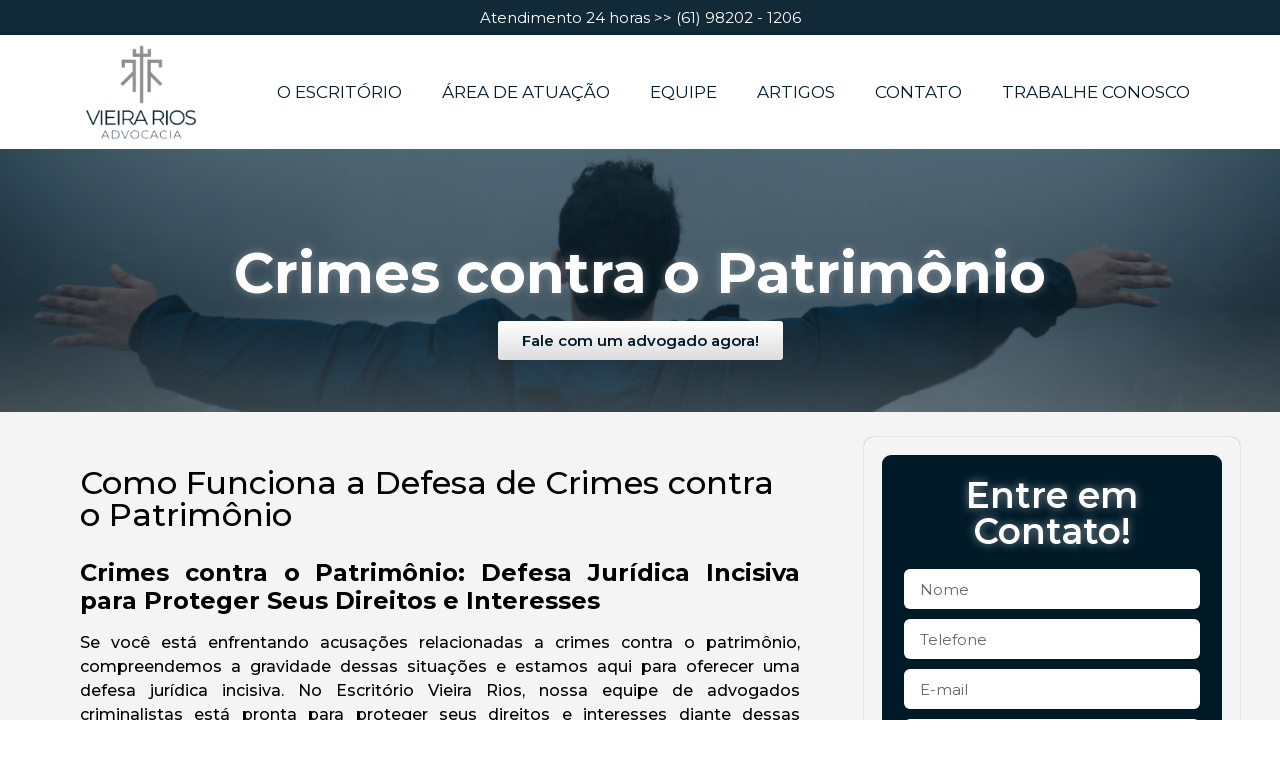

--- FILE ---
content_type: text/html; charset=UTF-8
request_url: https://vieirariosadvogados.com.br/crimes-contra-o-patrimonio/
body_size: 26602
content:
<!doctype html>
<html lang="pt-BR">
<head><meta charset="UTF-8"><script>if(navigator.userAgent.match(/MSIE|Internet Explorer/i)||navigator.userAgent.match(/Trident\/7\..*?rv:11/i)){var href=document.location.href;if(!href.match(/[?&]nowprocket/)){if(href.indexOf("?")==-1){if(href.indexOf("#")==-1){document.location.href=href+"?nowprocket=1"}else{document.location.href=href.replace("#","?nowprocket=1#")}}else{if(href.indexOf("#")==-1){document.location.href=href+"&nowprocket=1"}else{document.location.href=href.replace("#","&nowprocket=1#")}}}}</script><script>class RocketLazyLoadScripts{constructor(){this.triggerEvents=["keydown","mousedown","mousemove","touchmove","touchstart","touchend","wheel"],this.userEventHandler=this._triggerListener.bind(this),this.touchStartHandler=this._onTouchStart.bind(this),this.touchMoveHandler=this._onTouchMove.bind(this),this.touchEndHandler=this._onTouchEnd.bind(this),this.clickHandler=this._onClick.bind(this),this.interceptedClicks=[],window.addEventListener("pageshow",e=>{this.persisted=e.persisted}),window.addEventListener("DOMContentLoaded",()=>{this._preconnect3rdParties()}),this.delayedScripts={normal:[],async:[],defer:[]},this.trash=[],this.allJQueries=[]}_addUserInteractionListener(e){if(document.hidden){e._triggerListener();return}this.triggerEvents.forEach(t=>window.addEventListener(t,e.userEventHandler,{passive:!0})),window.addEventListener("touchstart",e.touchStartHandler,{passive:!0}),window.addEventListener("mousedown",e.touchStartHandler),document.addEventListener("visibilitychange",e.userEventHandler)}_removeUserInteractionListener(){this.triggerEvents.forEach(e=>window.removeEventListener(e,this.userEventHandler,{passive:!0})),document.removeEventListener("visibilitychange",this.userEventHandler)}_onTouchStart(e){"HTML"!==e.target.tagName&&(window.addEventListener("touchend",this.touchEndHandler),window.addEventListener("mouseup",this.touchEndHandler),window.addEventListener("touchmove",this.touchMoveHandler,{passive:!0}),window.addEventListener("mousemove",this.touchMoveHandler),e.target.addEventListener("click",this.clickHandler),this._renameDOMAttribute(e.target,"onclick","rocket-onclick"),this._pendingClickStarted())}_onTouchMove(e){window.removeEventListener("touchend",this.touchEndHandler),window.removeEventListener("mouseup",this.touchEndHandler),window.removeEventListener("touchmove",this.touchMoveHandler,{passive:!0}),window.removeEventListener("mousemove",this.touchMoveHandler),e.target.removeEventListener("click",this.clickHandler),this._renameDOMAttribute(e.target,"rocket-onclick","onclick"),this._pendingClickFinished()}_onTouchEnd(e){window.removeEventListener("touchend",this.touchEndHandler),window.removeEventListener("mouseup",this.touchEndHandler),window.removeEventListener("touchmove",this.touchMoveHandler,{passive:!0}),window.removeEventListener("mousemove",this.touchMoveHandler)}_onClick(e){e.target.removeEventListener("click",this.clickHandler),this._renameDOMAttribute(e.target,"rocket-onclick","onclick"),this.interceptedClicks.push(e),e.preventDefault(),e.stopPropagation(),e.stopImmediatePropagation(),this._pendingClickFinished()}_replayClicks(){window.removeEventListener("touchstart",this.touchStartHandler,{passive:!0}),window.removeEventListener("mousedown",this.touchStartHandler),this.interceptedClicks.forEach(e=>{e.target.dispatchEvent(new MouseEvent("click",{view:e.view,bubbles:!0,cancelable:!0}))})}_waitForPendingClicks(){return new Promise(e=>{this._isClickPending?this._pendingClickFinished=e:e()})}_pendingClickStarted(){this._isClickPending=!0}_pendingClickFinished(){this._isClickPending=!1}_renameDOMAttribute(e,t,i){e.hasAttribute&&e.hasAttribute(t)&&(event.target.setAttribute(i,event.target.getAttribute(t)),event.target.removeAttribute(t))}_triggerListener(){this._removeUserInteractionListener(this),"loading"===document.readyState?document.addEventListener("DOMContentLoaded",this._loadEverythingNow.bind(this)):this._loadEverythingNow()}_preconnect3rdParties(){let e=[];document.querySelectorAll("script[type=rocketlazyloadscript]").forEach(t=>{if(t.hasAttribute("src")){let i=new URL(t.src).origin;i!==location.origin&&e.push({src:i,crossOrigin:t.crossOrigin||"module"===t.getAttribute("data-rocket-type")})}}),e=[...new Map(e.map(e=>[JSON.stringify(e),e])).values()],this._batchInjectResourceHints(e,"preconnect")}async _loadEverythingNow(){this.lastBreath=Date.now(),this._delayEventListeners(this),this._delayJQueryReady(this),this._handleDocumentWrite(),this._registerAllDelayedScripts(),this._preloadAllScripts(),await this._loadScriptsFromList(this.delayedScripts.normal),await this._loadScriptsFromList(this.delayedScripts.defer),await this._loadScriptsFromList(this.delayedScripts.async);try{await this._triggerDOMContentLoaded(),await this._triggerWindowLoad()}catch(e){console.error(e)}window.dispatchEvent(new Event("rocket-allScriptsLoaded")),this._waitForPendingClicks().then(()=>{this._replayClicks()}),this._emptyTrash()}_registerAllDelayedScripts(){document.querySelectorAll("script[type=rocketlazyloadscript]").forEach(e=>{e.hasAttribute("data-rocket-src")?e.hasAttribute("async")&&!1!==e.async?this.delayedScripts.async.push(e):e.hasAttribute("defer")&&!1!==e.defer||"module"===e.getAttribute("data-rocket-type")?this.delayedScripts.defer.push(e):this.delayedScripts.normal.push(e):this.delayedScripts.normal.push(e)})}async _transformScript(e){return await this._littleBreath(),new Promise(t=>{function i(){e.setAttribute("data-rocket-status","executed"),t()}function r(){e.setAttribute("data-rocket-status","failed"),t()}try{let n=e.getAttribute("data-rocket-type"),s=e.getAttribute("data-rocket-src");if(n?(e.type=n,e.removeAttribute("data-rocket-type")):e.removeAttribute("type"),e.addEventListener("load",i),e.addEventListener("error",r),s)e.src=s,e.removeAttribute("data-rocket-src");else if(navigator.userAgent.indexOf("Firefox/")>0){var a=document.createElement("script");[...e.attributes].forEach(e=>{"type"!==e.nodeName&&a.setAttribute("data-rocket-type"===e.nodeName?"type":e.nodeName,e.nodeValue)}),a.text=e.text,e.parentNode.replaceChild(a,e),i()}else e.src="data:text/javascript;base64,"+window.btoa(unescape(encodeURIComponent(e.text)))}catch(o){r()}})}async _loadScriptsFromList(e){let t=e.shift();return t&&t.isConnected?(await this._transformScript(t),this._loadScriptsFromList(e)):Promise.resolve()}_preloadAllScripts(){this._batchInjectResourceHints([...this.delayedScripts.normal,...this.delayedScripts.defer,...this.delayedScripts.async],"preload")}_batchInjectResourceHints(e,t){var i=document.createDocumentFragment();e.forEach(e=>{let r=e.getAttribute&&e.getAttribute("data-rocket-src")||e.src;if(r){let n=document.createElement("link");n.href=r,n.rel=t,"preconnect"!==t&&(n.as="script"),e.getAttribute&&"module"===e.getAttribute("data-rocket-type")&&(n.crossOrigin=!0),e.crossOrigin&&(n.crossOrigin=e.crossOrigin),e.integrity&&(n.integrity=e.integrity),i.appendChild(n),this.trash.push(n)}}),document.head.appendChild(i)}_delayEventListeners(e){let t={};function i(e,i){!function e(i){!t[i]&&(t[i]={originalFunctions:{add:i.addEventListener,remove:i.removeEventListener},eventsToRewrite:[]},i.addEventListener=function(){arguments[0]=r(arguments[0]),t[i].originalFunctions.add.apply(i,arguments)},i.removeEventListener=function(){arguments[0]=r(arguments[0]),t[i].originalFunctions.remove.apply(i,arguments)});function r(e){return t[i].eventsToRewrite.indexOf(e)>=0?"rocket-"+e:e}}(e),t[e].eventsToRewrite.push(i)}function r(e,t){let i=e[t];Object.defineProperty(e,t,{get:()=>i||function(){},set(r){e["rocket"+t]=i=r}})}i(document,"DOMContentLoaded"),i(window,"DOMContentLoaded"),i(window,"load"),i(window,"pageshow"),i(document,"readystatechange"),r(document,"onreadystatechange"),r(window,"onload"),r(window,"onpageshow")}_delayJQueryReady(e){let t;function i(i){if(i&&i.fn&&!e.allJQueries.includes(i)){i.fn.ready=i.fn.init.prototype.ready=function(t){return e.domReadyFired?t.bind(document)(i):document.addEventListener("rocket-DOMContentLoaded",()=>t.bind(document)(i)),i([])};let r=i.fn.on;i.fn.on=i.fn.init.prototype.on=function(){if(this[0]===window){function e(e){return e.split(" ").map(e=>"load"===e||0===e.indexOf("load.")?"rocket-jquery-load":e).join(" ")}"string"==typeof arguments[0]||arguments[0]instanceof String?arguments[0]=e(arguments[0]):"object"==typeof arguments[0]&&Object.keys(arguments[0]).forEach(t=>{delete Object.assign(arguments[0],{[e(t)]:arguments[0][t]})[t]})}return r.apply(this,arguments),this},e.allJQueries.push(i)}t=i}i(window.jQuery),Object.defineProperty(window,"jQuery",{get:()=>t,set(e){i(e)}})}async _triggerDOMContentLoaded(){this.domReadyFired=!0,await this._littleBreath(),document.dispatchEvent(new Event("rocket-DOMContentLoaded")),await this._littleBreath(),window.dispatchEvent(new Event("rocket-DOMContentLoaded")),await this._littleBreath(),document.dispatchEvent(new Event("rocket-readystatechange")),await this._littleBreath(),document.rocketonreadystatechange&&document.rocketonreadystatechange()}async _triggerWindowLoad(){await this._littleBreath(),window.dispatchEvent(new Event("rocket-load")),await this._littleBreath(),window.rocketonload&&window.rocketonload(),await this._littleBreath(),this.allJQueries.forEach(e=>e(window).trigger("rocket-jquery-load")),await this._littleBreath();let e=new Event("rocket-pageshow");e.persisted=this.persisted,window.dispatchEvent(e),await this._littleBreath(),window.rocketonpageshow&&window.rocketonpageshow({persisted:this.persisted})}_handleDocumentWrite(){let e=new Map;document.write=document.writeln=function(t){let i=document.currentScript;i||console.error("WPRocket unable to document.write this: "+t);let r=document.createRange(),n=i.parentElement,s=e.get(i);void 0===s&&(s=i.nextSibling,e.set(i,s));let a=document.createDocumentFragment();r.setStart(a,0),a.appendChild(r.createContextualFragment(t)),n.insertBefore(a,s)}}async _littleBreath(){Date.now()-this.lastBreath>45&&(await this._requestAnimFrame(),this.lastBreath=Date.now())}async _requestAnimFrame(){return document.hidden?new Promise(e=>setTimeout(e)):new Promise(e=>requestAnimationFrame(e))}_emptyTrash(){this.trash.forEach(e=>e.remove())}static run(){let e=new RocketLazyLoadScripts;e._addUserInteractionListener(e)}}RocketLazyLoadScripts.run();</script>
	
		<meta name="viewport" content="width=device-width, initial-scale=1">
	<link rel="profile" href="https://gmpg.org/xfn/11">
	<meta name='robots' content='index, follow, max-image-preview:large, max-snippet:-1, max-video-preview:-1' />

	<!-- This site is optimized with the Yoast SEO plugin v20.2.1 - https://yoast.com/wordpress/plugins/seo/ -->
	<title>Crimes contra o Patrimônio - Vieira Rios Advogados</title><link rel="preload" as="style" href="https://fonts.googleapis.com/css?family=Montserrat%3A100%2C100italic%2C200%2C200italic%2C300%2C300italic%2C400%2C400italic%2C500%2C500italic%2C600%2C600italic%2C700%2C700italic%2C800%2C800italic%2C900%2C900italic%7CMontserrat%20Alternates%3A100%2C100italic%2C200%2C200italic%2C300%2C300italic%2C400%2C400italic%2C500%2C500italic%2C600%2C600italic%2C700%2C700italic%2C800%2C800italic%2C900%2C900italic&#038;display=swap" /><link rel="stylesheet" href="https://fonts.googleapis.com/css?family=Montserrat%3A100%2C100italic%2C200%2C200italic%2C300%2C300italic%2C400%2C400italic%2C500%2C500italic%2C600%2C600italic%2C700%2C700italic%2C800%2C800italic%2C900%2C900italic%7CMontserrat%20Alternates%3A100%2C100italic%2C200%2C200italic%2C300%2C300italic%2C400%2C400italic%2C500%2C500italic%2C600%2C600italic%2C700%2C700italic%2C800%2C800italic%2C900%2C900italic&#038;display=swap" media="print" onload="this.media='all'" /><noscript><link rel="stylesheet" href="https://fonts.googleapis.com/css?family=Montserrat%3A100%2C100italic%2C200%2C200italic%2C300%2C300italic%2C400%2C400italic%2C500%2C500italic%2C600%2C600italic%2C700%2C700italic%2C800%2C800italic%2C900%2C900italic%7CMontserrat%20Alternates%3A100%2C100italic%2C200%2C200italic%2C300%2C300italic%2C400%2C400italic%2C500%2C500italic%2C600%2C600italic%2C700%2C700italic%2C800%2C800italic%2C900%2C900italic&#038;display=swap" /></noscript><link rel="stylesheet" href="https://vieirariosadvogados.com.br/wp-content/cache/min/1/03351881fb78ca4eacba261386a46c4c.css" media="all" data-minify="1" />
	<link rel="canonical" href="https://vieirariosadvogados.com.br/crimes-contra-o-patrimonio/" />
	<meta property="og:locale" content="pt_BR" />
	<meta property="og:type" content="article" />
	<meta property="og:title" content="Crimes contra o Patrimônio - Vieira Rios Advogados" />
	<meta property="og:description" content="Crimes contra o Patrimônio Fale com um advogado agora! Como Funciona a Defesa de Crimes contra o Patrimônio Crimes contra o Patrimônio: Defesa Jurídica Incisiva para Proteger Seus Direitos e Interesses Se você está enfrentando acusações relacionadas a crimes contra o patrimônio, compreendemos a gravidade dessas situações e estamos aqui para oferecer uma defesa jurídica [&hellip;]" />
	<meta property="og:url" content="https://vieirariosadvogados.com.br/crimes-contra-o-patrimonio/" />
	<meta property="og:site_name" content="Vieira Rios Advogados" />
	<meta property="article:modified_time" content="2024-01-18T19:04:05+00:00" />
	<meta name="twitter:card" content="summary_large_image" />
	<meta name="twitter:label1" content="Est. tempo de leitura" />
	<meta name="twitter:data1" content="22 minutos" />
	<script type="application/ld+json" class="yoast-schema-graph">{"@context":"https://schema.org","@graph":[{"@type":"WebPage","@id":"https://vieirariosadvogados.com.br/crimes-contra-o-patrimonio/","url":"https://vieirariosadvogados.com.br/crimes-contra-o-patrimonio/","name":"Crimes contra o Patrimônio - Vieira Rios Advogados","isPartOf":{"@id":"https://vieirariosadvogados.com.br/#website"},"datePublished":"2024-01-18T15:04:33+00:00","dateModified":"2024-01-18T19:04:05+00:00","breadcrumb":{"@id":"https://vieirariosadvogados.com.br/crimes-contra-o-patrimonio/#breadcrumb"},"inLanguage":"pt-BR","potentialAction":[{"@type":"ReadAction","target":["https://vieirariosadvogados.com.br/crimes-contra-o-patrimonio/"]}]},{"@type":"BreadcrumbList","@id":"https://vieirariosadvogados.com.br/crimes-contra-o-patrimonio/#breadcrumb","itemListElement":[{"@type":"ListItem","position":1,"name":"Início","item":"https://vieirariosadvogados.com.br/"},{"@type":"ListItem","position":2,"name":"Crimes contra o Patrimônio"}]},{"@type":"WebSite","@id":"https://vieirariosadvogados.com.br/#website","url":"https://vieirariosadvogados.com.br/","name":"Vieira Rios Advogados","description":"Advocacia Criminal em Brasília","publisher":{"@id":"https://vieirariosadvogados.com.br/#organization"},"potentialAction":[{"@type":"SearchAction","target":{"@type":"EntryPoint","urlTemplate":"https://vieirariosadvogados.com.br/?s={search_term_string}"},"query-input":"required name=search_term_string"}],"inLanguage":"pt-BR"},{"@type":"Organization","@id":"https://vieirariosadvogados.com.br/#organization","name":"Vieira Rios Advogados","url":"https://vieirariosadvogados.com.br/","logo":{"@type":"ImageObject","inLanguage":"pt-BR","@id":"https://vieirariosadvogados.com.br/#/schema/logo/image/","url":"https://vieirariosadvogados.com.br/wp-content/uploads/2023/02/cropped-Vieira-Rios-Logo.png","contentUrl":"https://vieirariosadvogados.com.br/wp-content/uploads/2023/02/cropped-Vieira-Rios-Logo.png","width":400,"height":277,"caption":"Vieira Rios Advogados"},"image":{"@id":"https://vieirariosadvogados.com.br/#/schema/logo/image/"}}]}</script>
	<!-- / Yoast SEO plugin. -->


<script type="rocketlazyloadscript" data-rocket-type='application/javascript'>console.log('PixelYourSite Free version 9.4.5.1');</script>
<link href='https://fonts.gstatic.com' crossorigin rel='preconnect' />
<link rel="alternate" type="application/rss+xml" title="Feed para Vieira Rios Advogados &raquo;" href="https://vieirariosadvogados.com.br/feed/" />
<link rel="alternate" type="application/rss+xml" title="Feed de comentários para Vieira Rios Advogados &raquo;" href="https://vieirariosadvogados.com.br/comments/feed/" />
<link rel="alternate" title="oEmbed (JSON)" type="application/json+oembed" href="https://vieirariosadvogados.com.br/wp-json/oembed/1.0/embed?url=https%3A%2F%2Fvieirariosadvogados.com.br%2Fcrimes-contra-o-patrimonio%2F" />
<link rel="alternate" title="oEmbed (XML)" type="text/xml+oembed" href="https://vieirariosadvogados.com.br/wp-json/oembed/1.0/embed?url=https%3A%2F%2Fvieirariosadvogados.com.br%2Fcrimes-contra-o-patrimonio%2F&#038;format=xml" />
<style id='wp-img-auto-sizes-contain-inline-css'>
img:is([sizes=auto i],[sizes^="auto," i]){contain-intrinsic-size:3000px 1500px}
/*# sourceURL=wp-img-auto-sizes-contain-inline-css */
</style>
<style id='wp-emoji-styles-inline-css'>

	img.wp-smiley, img.emoji {
		display: inline !important;
		border: none !important;
		box-shadow: none !important;
		height: 1em !important;
		width: 1em !important;
		margin: 0 0.07em !important;
		vertical-align: -0.1em !important;
		background: none !important;
		padding: 0 !important;
	}
/*# sourceURL=wp-emoji-styles-inline-css */
</style>
<style id='classic-theme-styles-inline-css'>
/*! This file is auto-generated */
.wp-block-button__link{color:#fff;background-color:#32373c;border-radius:9999px;box-shadow:none;text-decoration:none;padding:calc(.667em + 2px) calc(1.333em + 2px);font-size:1.125em}.wp-block-file__button{background:#32373c;color:#fff;text-decoration:none}
/*# sourceURL=/wp-includes/css/classic-themes.min.css */
</style>



<link rel='stylesheet' id='elementor-post-6-css' href='https://vieirariosadvogados.com.br/wp-content/uploads/elementor/css/post-6.css?ver=1748026109' media='all' />



<link rel='stylesheet' id='elementor-global-css' href='https://vieirariosadvogados.com.br/wp-content/uploads/elementor/css/global.css?ver=1748026109' media='all' />
<link rel='stylesheet' id='elementor-post-914-css' href='https://vieirariosadvogados.com.br/wp-content/uploads/elementor/css/post-914.css?ver=1748026124' media='all' />
<link rel='stylesheet' id='elementor-post-195-css' href='https://vieirariosadvogados.com.br/wp-content/uploads/elementor/css/post-195.css?ver=1748026109' media='all' />
<link rel='stylesheet' id='elementor-post-207-css' href='https://vieirariosadvogados.com.br/wp-content/uploads/elementor/css/post-207.css?ver=1748026109' media='all' />





<link rel="preconnect" href="https://fonts.gstatic.com/" crossorigin><script type="rocketlazyloadscript" data-rocket-src="https://vieirariosadvogados.com.br/wp-includes/js/jquery/jquery.min.js?ver=3.7.1" id="jquery-core-js" defer></script>
<script type="rocketlazyloadscript" data-rocket-src="https://vieirariosadvogados.com.br/wp-includes/js/jquery/jquery-migrate.min.js?ver=3.4.1" id="jquery-migrate-js" defer></script>
<script type="rocketlazyloadscript" data-rocket-src="https://vieirariosadvogados.com.br/wp-content/plugins/pixelyoursite/dist/scripts/jquery.bind-first-0.2.3.min.js?ver=6.9" id="jquery-bind-first-js" defer></script>
<script type="rocketlazyloadscript" data-rocket-src="https://vieirariosadvogados.com.br/wp-content/plugins/pixelyoursite/dist/scripts/js.cookie-2.1.3.min.js?ver=2.1.3" id="js-cookie-pys-js" defer></script>
<script id="pys-js-extra">
var pysOptions = {"staticEvents":{"facebook":{"init_event":[{"delay":0,"type":"static","name":"PageView","pixelIds":["664799868941504"],"eventID":"6db878ae-dda5-4fde-a1bc-b845a515ea1d","params":{"page_title":"Crimes contra o Patrim\u00f4nio","post_type":"page","post_id":914,"plugin":"PixelYourSite","user_role":"guest","event_url":"vieirariosadvogados.com.br/crimes-contra-o-patrimonio/"},"e_id":"init_event","ids":[],"hasTimeWindow":false,"timeWindow":0,"woo_order":"","edd_order":""}]}},"dynamicEvents":[],"triggerEvents":[],"triggerEventTypes":[],"facebook":{"pixelIds":["664799868941504"],"advancedMatching":[],"removeMetadata":false,"contentParams":{"post_type":"page","post_id":914,"content_name":"Crimes contra o Patrim\u00f4nio"},"commentEventEnabled":true,"wooVariableAsSimple":false,"downloadEnabled":true,"formEventEnabled":true,"serverApiEnabled":true,"wooCRSendFromServer":false,"send_external_id":null},"debug":"","siteUrl":"https://vieirariosadvogados.com.br","ajaxUrl":"https://vieirariosadvogados.com.br/wp-admin/admin-ajax.php","ajax_event":"000aeafc87","enable_remove_download_url_param":"1","cookie_duration":"7","last_visit_duration":"60","enable_success_send_form":"","ajaxForServerEvent":"1","gdpr":{"ajax_enabled":false,"all_disabled_by_api":false,"facebook_disabled_by_api":false,"analytics_disabled_by_api":false,"google_ads_disabled_by_api":false,"pinterest_disabled_by_api":false,"bing_disabled_by_api":false,"externalID_disabled_by_api":false,"facebook_prior_consent_enabled":true,"analytics_prior_consent_enabled":true,"google_ads_prior_consent_enabled":null,"pinterest_prior_consent_enabled":true,"bing_prior_consent_enabled":true,"cookiebot_integration_enabled":false,"cookiebot_facebook_consent_category":"marketing","cookiebot_analytics_consent_category":"statistics","cookiebot_tiktok_consent_category":"marketing","cookiebot_google_ads_consent_category":null,"cookiebot_pinterest_consent_category":"marketing","cookiebot_bing_consent_category":"marketing","consent_magic_integration_enabled":false,"real_cookie_banner_integration_enabled":false,"cookie_notice_integration_enabled":false,"cookie_law_info_integration_enabled":false},"cookie":{"disabled_all_cookie":false,"disabled_advanced_form_data_cookie":false,"disabled_landing_page_cookie":false,"disabled_first_visit_cookie":false,"disabled_trafficsource_cookie":false,"disabled_utmTerms_cookie":false,"disabled_utmId_cookie":false},"woo":{"enabled":false},"edd":{"enabled":false}};
//# sourceURL=pys-js-extra
</script>
<script type="rocketlazyloadscript" data-minify="1" data-rocket-src="https://vieirariosadvogados.com.br/wp-content/cache/min/1/wp-content/plugins/pixelyoursite/dist/scripts/public.js?ver=1764073519" id="pys-js" defer></script>
<link rel="https://api.w.org/" href="https://vieirariosadvogados.com.br/wp-json/" /><link rel="alternate" title="JSON" type="application/json" href="https://vieirariosadvogados.com.br/wp-json/wp/v2/pages/914" /><link rel="EditURI" type="application/rsd+xml" title="RSD" href="https://vieirariosadvogados.com.br/xmlrpc.php?rsd" />
<meta name="generator" content="WordPress 6.9" />
<link rel='shortlink' href='https://vieirariosadvogados.com.br/?p=914' />
<!-- Google Tag Manager -->
<script type="rocketlazyloadscript">(function(w,d,s,l,i){w[l]=w[l]||[];w[l].push({'gtm.start':
new Date().getTime(),event:'gtm.js'});var f=d.getElementsByTagName(s)[0],
j=d.createElement(s),dl=l!='dataLayer'?'&l='+l:'';j.async=true;j.src=
'https://www.googletagmanager.com/gtm.js?id='+i+dl;f.parentNode.insertBefore(j,f);
})(window,document,'script','dataLayer','GTM-5VTC8CN');</script>
<!-- End Google Tag Manager --><meta name="ti-site-data" content="[base64]" /><meta name="generator" content="Elementor 3.18.3; features: e_dom_optimization, e_optimized_assets_loading, e_optimized_css_loading, additional_custom_breakpoints, block_editor_assets_optimize, e_image_loading_optimization; settings: css_print_method-external, google_font-enabled, font_display-swap">
<link rel="icon" href="https://vieirariosadvogados.com.br/wp-content/uploads/2023/02/cropped-Vieira-Rios-sem-Fundo-32x32.png" sizes="32x32" />
<link rel="icon" href="https://vieirariosadvogados.com.br/wp-content/uploads/2023/02/cropped-Vieira-Rios-sem-Fundo-192x192.png" sizes="192x192" />
<link rel="apple-touch-icon" href="https://vieirariosadvogados.com.br/wp-content/uploads/2023/02/cropped-Vieira-Rios-sem-Fundo-180x180.png" />
<meta name="msapplication-TileImage" content="https://vieirariosadvogados.com.br/wp-content/uploads/2023/02/cropped-Vieira-Rios-sem-Fundo-270x270.png" />
			<style>
				:root {
				--qlwapp-scheme-font-family:inherit;--qlwapp-scheme-font-size:18px;--qlwapp-scheme-icon-size:60px;--qlwapp-scheme-icon-font-size:24px;--qlwapp-button-animation-name:none;				}
			</style>
			<noscript><style id="rocket-lazyload-nojs-css">.rll-youtube-player, [data-lazy-src]{display:none !important;}</style></noscript><style id='global-styles-inline-css'>
:root{--wp--preset--aspect-ratio--square: 1;--wp--preset--aspect-ratio--4-3: 4/3;--wp--preset--aspect-ratio--3-4: 3/4;--wp--preset--aspect-ratio--3-2: 3/2;--wp--preset--aspect-ratio--2-3: 2/3;--wp--preset--aspect-ratio--16-9: 16/9;--wp--preset--aspect-ratio--9-16: 9/16;--wp--preset--color--black: #000000;--wp--preset--color--cyan-bluish-gray: #abb8c3;--wp--preset--color--white: #ffffff;--wp--preset--color--pale-pink: #f78da7;--wp--preset--color--vivid-red: #cf2e2e;--wp--preset--color--luminous-vivid-orange: #ff6900;--wp--preset--color--luminous-vivid-amber: #fcb900;--wp--preset--color--light-green-cyan: #7bdcb5;--wp--preset--color--vivid-green-cyan: #00d084;--wp--preset--color--pale-cyan-blue: #8ed1fc;--wp--preset--color--vivid-cyan-blue: #0693e3;--wp--preset--color--vivid-purple: #9b51e0;--wp--preset--gradient--vivid-cyan-blue-to-vivid-purple: linear-gradient(135deg,rgb(6,147,227) 0%,rgb(155,81,224) 100%);--wp--preset--gradient--light-green-cyan-to-vivid-green-cyan: linear-gradient(135deg,rgb(122,220,180) 0%,rgb(0,208,130) 100%);--wp--preset--gradient--luminous-vivid-amber-to-luminous-vivid-orange: linear-gradient(135deg,rgb(252,185,0) 0%,rgb(255,105,0) 100%);--wp--preset--gradient--luminous-vivid-orange-to-vivid-red: linear-gradient(135deg,rgb(255,105,0) 0%,rgb(207,46,46) 100%);--wp--preset--gradient--very-light-gray-to-cyan-bluish-gray: linear-gradient(135deg,rgb(238,238,238) 0%,rgb(169,184,195) 100%);--wp--preset--gradient--cool-to-warm-spectrum: linear-gradient(135deg,rgb(74,234,220) 0%,rgb(151,120,209) 20%,rgb(207,42,186) 40%,rgb(238,44,130) 60%,rgb(251,105,98) 80%,rgb(254,248,76) 100%);--wp--preset--gradient--blush-light-purple: linear-gradient(135deg,rgb(255,206,236) 0%,rgb(152,150,240) 100%);--wp--preset--gradient--blush-bordeaux: linear-gradient(135deg,rgb(254,205,165) 0%,rgb(254,45,45) 50%,rgb(107,0,62) 100%);--wp--preset--gradient--luminous-dusk: linear-gradient(135deg,rgb(255,203,112) 0%,rgb(199,81,192) 50%,rgb(65,88,208) 100%);--wp--preset--gradient--pale-ocean: linear-gradient(135deg,rgb(255,245,203) 0%,rgb(182,227,212) 50%,rgb(51,167,181) 100%);--wp--preset--gradient--electric-grass: linear-gradient(135deg,rgb(202,248,128) 0%,rgb(113,206,126) 100%);--wp--preset--gradient--midnight: linear-gradient(135deg,rgb(2,3,129) 0%,rgb(40,116,252) 100%);--wp--preset--font-size--small: 13px;--wp--preset--font-size--medium: 20px;--wp--preset--font-size--large: 36px;--wp--preset--font-size--x-large: 42px;--wp--preset--spacing--20: 0.44rem;--wp--preset--spacing--30: 0.67rem;--wp--preset--spacing--40: 1rem;--wp--preset--spacing--50: 1.5rem;--wp--preset--spacing--60: 2.25rem;--wp--preset--spacing--70: 3.38rem;--wp--preset--spacing--80: 5.06rem;--wp--preset--shadow--natural: 6px 6px 9px rgba(0, 0, 0, 0.2);--wp--preset--shadow--deep: 12px 12px 50px rgba(0, 0, 0, 0.4);--wp--preset--shadow--sharp: 6px 6px 0px rgba(0, 0, 0, 0.2);--wp--preset--shadow--outlined: 6px 6px 0px -3px rgb(255, 255, 255), 6px 6px rgb(0, 0, 0);--wp--preset--shadow--crisp: 6px 6px 0px rgb(0, 0, 0);}:where(.is-layout-flex){gap: 0.5em;}:where(.is-layout-grid){gap: 0.5em;}body .is-layout-flex{display: flex;}.is-layout-flex{flex-wrap: wrap;align-items: center;}.is-layout-flex > :is(*, div){margin: 0;}body .is-layout-grid{display: grid;}.is-layout-grid > :is(*, div){margin: 0;}:where(.wp-block-columns.is-layout-flex){gap: 2em;}:where(.wp-block-columns.is-layout-grid){gap: 2em;}:where(.wp-block-post-template.is-layout-flex){gap: 1.25em;}:where(.wp-block-post-template.is-layout-grid){gap: 1.25em;}.has-black-color{color: var(--wp--preset--color--black) !important;}.has-cyan-bluish-gray-color{color: var(--wp--preset--color--cyan-bluish-gray) !important;}.has-white-color{color: var(--wp--preset--color--white) !important;}.has-pale-pink-color{color: var(--wp--preset--color--pale-pink) !important;}.has-vivid-red-color{color: var(--wp--preset--color--vivid-red) !important;}.has-luminous-vivid-orange-color{color: var(--wp--preset--color--luminous-vivid-orange) !important;}.has-luminous-vivid-amber-color{color: var(--wp--preset--color--luminous-vivid-amber) !important;}.has-light-green-cyan-color{color: var(--wp--preset--color--light-green-cyan) !important;}.has-vivid-green-cyan-color{color: var(--wp--preset--color--vivid-green-cyan) !important;}.has-pale-cyan-blue-color{color: var(--wp--preset--color--pale-cyan-blue) !important;}.has-vivid-cyan-blue-color{color: var(--wp--preset--color--vivid-cyan-blue) !important;}.has-vivid-purple-color{color: var(--wp--preset--color--vivid-purple) !important;}.has-black-background-color{background-color: var(--wp--preset--color--black) !important;}.has-cyan-bluish-gray-background-color{background-color: var(--wp--preset--color--cyan-bluish-gray) !important;}.has-white-background-color{background-color: var(--wp--preset--color--white) !important;}.has-pale-pink-background-color{background-color: var(--wp--preset--color--pale-pink) !important;}.has-vivid-red-background-color{background-color: var(--wp--preset--color--vivid-red) !important;}.has-luminous-vivid-orange-background-color{background-color: var(--wp--preset--color--luminous-vivid-orange) !important;}.has-luminous-vivid-amber-background-color{background-color: var(--wp--preset--color--luminous-vivid-amber) !important;}.has-light-green-cyan-background-color{background-color: var(--wp--preset--color--light-green-cyan) !important;}.has-vivid-green-cyan-background-color{background-color: var(--wp--preset--color--vivid-green-cyan) !important;}.has-pale-cyan-blue-background-color{background-color: var(--wp--preset--color--pale-cyan-blue) !important;}.has-vivid-cyan-blue-background-color{background-color: var(--wp--preset--color--vivid-cyan-blue) !important;}.has-vivid-purple-background-color{background-color: var(--wp--preset--color--vivid-purple) !important;}.has-black-border-color{border-color: var(--wp--preset--color--black) !important;}.has-cyan-bluish-gray-border-color{border-color: var(--wp--preset--color--cyan-bluish-gray) !important;}.has-white-border-color{border-color: var(--wp--preset--color--white) !important;}.has-pale-pink-border-color{border-color: var(--wp--preset--color--pale-pink) !important;}.has-vivid-red-border-color{border-color: var(--wp--preset--color--vivid-red) !important;}.has-luminous-vivid-orange-border-color{border-color: var(--wp--preset--color--luminous-vivid-orange) !important;}.has-luminous-vivid-amber-border-color{border-color: var(--wp--preset--color--luminous-vivid-amber) !important;}.has-light-green-cyan-border-color{border-color: var(--wp--preset--color--light-green-cyan) !important;}.has-vivid-green-cyan-border-color{border-color: var(--wp--preset--color--vivid-green-cyan) !important;}.has-pale-cyan-blue-border-color{border-color: var(--wp--preset--color--pale-cyan-blue) !important;}.has-vivid-cyan-blue-border-color{border-color: var(--wp--preset--color--vivid-cyan-blue) !important;}.has-vivid-purple-border-color{border-color: var(--wp--preset--color--vivid-purple) !important;}.has-vivid-cyan-blue-to-vivid-purple-gradient-background{background: var(--wp--preset--gradient--vivid-cyan-blue-to-vivid-purple) !important;}.has-light-green-cyan-to-vivid-green-cyan-gradient-background{background: var(--wp--preset--gradient--light-green-cyan-to-vivid-green-cyan) !important;}.has-luminous-vivid-amber-to-luminous-vivid-orange-gradient-background{background: var(--wp--preset--gradient--luminous-vivid-amber-to-luminous-vivid-orange) !important;}.has-luminous-vivid-orange-to-vivid-red-gradient-background{background: var(--wp--preset--gradient--luminous-vivid-orange-to-vivid-red) !important;}.has-very-light-gray-to-cyan-bluish-gray-gradient-background{background: var(--wp--preset--gradient--very-light-gray-to-cyan-bluish-gray) !important;}.has-cool-to-warm-spectrum-gradient-background{background: var(--wp--preset--gradient--cool-to-warm-spectrum) !important;}.has-blush-light-purple-gradient-background{background: var(--wp--preset--gradient--blush-light-purple) !important;}.has-blush-bordeaux-gradient-background{background: var(--wp--preset--gradient--blush-bordeaux) !important;}.has-luminous-dusk-gradient-background{background: var(--wp--preset--gradient--luminous-dusk) !important;}.has-pale-ocean-gradient-background{background: var(--wp--preset--gradient--pale-ocean) !important;}.has-electric-grass-gradient-background{background: var(--wp--preset--gradient--electric-grass) !important;}.has-midnight-gradient-background{background: var(--wp--preset--gradient--midnight) !important;}.has-small-font-size{font-size: var(--wp--preset--font-size--small) !important;}.has-medium-font-size{font-size: var(--wp--preset--font-size--medium) !important;}.has-large-font-size{font-size: var(--wp--preset--font-size--large) !important;}.has-x-large-font-size{font-size: var(--wp--preset--font-size--x-large) !important;}
/*# sourceURL=global-styles-inline-css */
</style>
<link rel='stylesheet' id='elementor-post-865-css' href='https://vieirariosadvogados.com.br/wp-content/uploads/elementor/css/post-865.css?ver=1748026118' media='all' />
<link rel='stylesheet' id='elementor-post-866-css' href='https://vieirariosadvogados.com.br/wp-content/uploads/elementor/css/post-866.css?ver=1748026118' media='all' />
<link rel='stylesheet' id='elementor-post-648-css' href='https://vieirariosadvogados.com.br/wp-content/uploads/elementor/css/post-648.css?ver=1748026118' media='all' />


</head>
<body class="wp-singular page-template page-template-elementor_header_footer page page-id-914 wp-custom-logo wp-theme-hello-elementor elementor-default elementor-template-full-width elementor-kit-6 elementor-page elementor-page-914">

<!-- Google Tag Manager (noscript) -->
<noscript><iframe src="https://www.googletagmanager.com/ns.html?id=GTM-5VTC8CN"
height="0" width="0" style="display:none;visibility:hidden"></iframe></noscript>
<!-- End Google Tag Manager (noscript) -->
<a class="skip-link screen-reader-text" href="#content">
	Skip to content</a>

		<div data-elementor-type="header" data-elementor-id="195" class="elementor elementor-195 elementor-location-header" data-elementor-post-type="elementor_library">
								<section class="elementor-section elementor-top-section elementor-element elementor-element-ecc3f27 elementor-section-boxed elementor-section-height-default elementor-section-height-default" data-id="ecc3f27" data-element_type="section" data-settings="{&quot;background_background&quot;:&quot;classic&quot;}">
						<div class="elementor-container elementor-column-gap-default">
					<div class="elementor-column elementor-col-100 elementor-top-column elementor-element elementor-element-dcc8454" data-id="dcc8454" data-element_type="column">
			<div class="elementor-widget-wrap elementor-element-populated">
								<div class="elementor-element elementor-element-8659916 elementor-widget elementor-widget-heading" data-id="8659916" data-element_type="widget" data-widget_type="heading.default">
				<div class="elementor-widget-container">
			<style>/*! elementor - v3.18.0 - 20-12-2023 */
.elementor-heading-title{padding:0;margin:0;line-height:1}.elementor-widget-heading .elementor-heading-title[class*=elementor-size-]>a{color:inherit;font-size:inherit;line-height:inherit}.elementor-widget-heading .elementor-heading-title.elementor-size-small{font-size:15px}.elementor-widget-heading .elementor-heading-title.elementor-size-medium{font-size:19px}.elementor-widget-heading .elementor-heading-title.elementor-size-large{font-size:29px}.elementor-widget-heading .elementor-heading-title.elementor-size-xl{font-size:39px}.elementor-widget-heading .elementor-heading-title.elementor-size-xxl{font-size:59px}</style><h2 class="elementor-heading-title elementor-size-default"><a href="https://api.whatsapp.com/send?phone=5561982021206&#038;text=Estou%20interessado(a)%20em%20saber%20mais%20sobre%20seus%20servi%C3%A7os..." target="_blank">Atendimento 24 horas &gt;&gt; (61) 98202 - 1206</a></h2>		</div>
				</div>
					</div>
		</div>
							</div>
		</section>
				<section class="elementor-section elementor-top-section elementor-element elementor-element-8c21214 elementor-section-boxed elementor-section-height-default elementor-section-height-default" data-id="8c21214" data-element_type="section">
						<div class="elementor-container elementor-column-gap-no">
					<div class="elementor-column elementor-col-100 elementor-top-column elementor-element elementor-element-3b8ac83" data-id="3b8ac83" data-element_type="column">
			<div class="elementor-widget-wrap elementor-element-populated">
								<section class="elementor-section elementor-inner-section elementor-element elementor-element-45285fe elementor-section-boxed elementor-section-height-default elementor-section-height-default" data-id="45285fe" data-element_type="section">
						<div class="elementor-container elementor-column-gap-no">
					<div class="elementor-column elementor-col-50 elementor-inner-column elementor-element elementor-element-705c0e1" data-id="705c0e1" data-element_type="column">
			<div class="elementor-widget-wrap elementor-element-populated">
								<div class="elementor-element elementor-element-421fd6e elementor-widget elementor-widget-image" data-id="421fd6e" data-element_type="widget" data-widget_type="image.default">
				<div class="elementor-widget-container">
			<style>/*! elementor - v3.18.0 - 20-12-2023 */
.elementor-widget-image{text-align:center}.elementor-widget-image a{display:inline-block}.elementor-widget-image a img[src$=".svg"]{width:48px}.elementor-widget-image img{vertical-align:middle;display:inline-block}</style>													<a href="https://vieirariosadvogados.com.br/" target="_blank">
							<img width="300" height="300" src="data:image/svg+xml,%3Csvg%20xmlns='http://www.w3.org/2000/svg'%20viewBox='0%200%20300%20300'%3E%3C/svg%3E" class="attachment-large size-large wp-image-27" alt="" data-lazy-srcset="https://vieirariosadvogados.com.br/wp-content/uploads/2023/02/Vieira-Rios-sem-Fundo.png 300w, https://vieirariosadvogados.com.br/wp-content/uploads/2023/02/Vieira-Rios-sem-Fundo-150x150.png 150w" data-lazy-sizes="(max-width: 300px) 100vw, 300px" data-lazy-src="https://vieirariosadvogados.com.br/wp-content/uploads/2023/02/Vieira-Rios-sem-Fundo.png" /><noscript><img width="300" height="300" src="https://vieirariosadvogados.com.br/wp-content/uploads/2023/02/Vieira-Rios-sem-Fundo.png" class="attachment-large size-large wp-image-27" alt="" srcset="https://vieirariosadvogados.com.br/wp-content/uploads/2023/02/Vieira-Rios-sem-Fundo.png 300w, https://vieirariosadvogados.com.br/wp-content/uploads/2023/02/Vieira-Rios-sem-Fundo-150x150.png 150w" sizes="(max-width: 300px) 100vw, 300px" /></noscript>								</a>
															</div>
				</div>
					</div>
		</div>
				<div class="elementor-column elementor-col-50 elementor-inner-column elementor-element elementor-element-6e31b0b" data-id="6e31b0b" data-element_type="column">
			<div class="elementor-widget-wrap elementor-element-populated">
								<div class="elementor-element elementor-element-3f4bbc2 elementor-nav-menu__align-right elementor-nav-menu__text-align-center elementor-nav-menu--stretch elementor-nav-menu--dropdown-tablet elementor-nav-menu--toggle elementor-nav-menu--burger elementor-widget elementor-widget-nav-menu" data-id="3f4bbc2" data-element_type="widget" data-settings="{&quot;full_width&quot;:&quot;stretch&quot;,&quot;layout&quot;:&quot;horizontal&quot;,&quot;submenu_icon&quot;:{&quot;value&quot;:&quot;&lt;i class=\&quot;fas fa-caret-down\&quot;&gt;&lt;\/i&gt;&quot;,&quot;library&quot;:&quot;fa-solid&quot;},&quot;toggle&quot;:&quot;burger&quot;}" data-widget_type="nav-menu.default">
				<div class="elementor-widget-container">
						<nav class="elementor-nav-menu--main elementor-nav-menu__container elementor-nav-menu--layout-horizontal e--pointer-underline e--animation-fade">
				<ul id="menu-1-3f4bbc2" class="elementor-nav-menu"><li class="menu-item menu-item-type-custom menu-item-object-custom menu-item-31"><a href="https://vieirariosadvogados.com.br/o-escritorio/" class="elementor-item">O Escritório</a></li>
<li class="menu-item menu-item-type-custom menu-item-object-custom menu-item-1512"><a href="https://vieirariosadvogados.com.br/advogado-criminalista/" class="elementor-item">Área de Atuação</a></li>
<li class="menu-item menu-item-type-custom menu-item-object-custom menu-item-home menu-item-34"><a href="https://vieirariosadvogados.com.br/#equipe" class="elementor-item elementor-item-anchor">Equipe</a></li>
<li class="menu-item menu-item-type-custom menu-item-object-custom menu-item-32"><a href="https://vieirariosadvogados.com.br/artigos" class="elementor-item">Artigos</a></li>
<li class="menu-item menu-item-type-custom menu-item-object-custom menu-item-35"><a href="https://api.whatsapp.com/send?phone=5561982021206&#038;text=Estou%20interessado(a)%20em%20saber%20mais%20sobre%20seus%20servi%C3%A7os..." class="elementor-item">Contato</a></li>
<li class="menu-item menu-item-type-post_type menu-item-object-page menu-item-1732"><a href="https://vieirariosadvogados.com.br/trabalhe-conosco/" class="elementor-item">Trabalhe Conosco</a></li>
</ul>			</nav>
					<div class="elementor-menu-toggle" role="button" tabindex="0" aria-label="Alternar menu" aria-expanded="false">
			<i aria-hidden="true" role="presentation" class="elementor-menu-toggle__icon--open eicon-menu-bar"></i><i aria-hidden="true" role="presentation" class="elementor-menu-toggle__icon--close eicon-close"></i>			<span class="elementor-screen-only">Menu</span>
		</div>
					<nav class="elementor-nav-menu--dropdown elementor-nav-menu__container" aria-hidden="true">
				<ul id="menu-2-3f4bbc2" class="elementor-nav-menu"><li class="menu-item menu-item-type-custom menu-item-object-custom menu-item-31"><a href="https://vieirariosadvogados.com.br/o-escritorio/" class="elementor-item" tabindex="-1">O Escritório</a></li>
<li class="menu-item menu-item-type-custom menu-item-object-custom menu-item-1512"><a href="https://vieirariosadvogados.com.br/advogado-criminalista/" class="elementor-item" tabindex="-1">Área de Atuação</a></li>
<li class="menu-item menu-item-type-custom menu-item-object-custom menu-item-home menu-item-34"><a href="https://vieirariosadvogados.com.br/#equipe" class="elementor-item elementor-item-anchor" tabindex="-1">Equipe</a></li>
<li class="menu-item menu-item-type-custom menu-item-object-custom menu-item-32"><a href="https://vieirariosadvogados.com.br/artigos" class="elementor-item" tabindex="-1">Artigos</a></li>
<li class="menu-item menu-item-type-custom menu-item-object-custom menu-item-35"><a href="https://api.whatsapp.com/send?phone=5561982021206&#038;text=Estou%20interessado(a)%20em%20saber%20mais%20sobre%20seus%20servi%C3%A7os..." class="elementor-item" tabindex="-1">Contato</a></li>
<li class="menu-item menu-item-type-post_type menu-item-object-page menu-item-1732"><a href="https://vieirariosadvogados.com.br/trabalhe-conosco/" class="elementor-item" tabindex="-1">Trabalhe Conosco</a></li>
</ul>			</nav>
				</div>
				</div>
					</div>
		</div>
							</div>
		</section>
					</div>
		</div>
							</div>
		</section>
						</div>
				<div data-elementor-type="wp-page" data-elementor-id="914" class="elementor elementor-914" data-elementor-post-type="page">
									<section class="elementor-section elementor-top-section elementor-element elementor-element-43915c9 elementor-section-height-min-height elementor-section-boxed elementor-section-height-default elementor-section-items-middle" data-id="43915c9" data-element_type="section" data-settings="{&quot;background_background&quot;:&quot;gradient&quot;}">
							<div class="elementor-background-overlay"></div>
							<div class="elementor-container elementor-column-gap-default">
					<div class="elementor-column elementor-col-100 elementor-top-column elementor-element elementor-element-ad173d4" data-id="ad173d4" data-element_type="column">
			<div class="elementor-widget-wrap elementor-element-populated">
								<div class="elementor-element elementor-element-f289783 elementor-widget elementor-widget-heading" data-id="f289783" data-element_type="widget" data-widget_type="heading.default">
				<div class="elementor-widget-container">
			<h1 class="elementor-heading-title elementor-size-default">Crimes contra o Patrimônio</h1>		</div>
				</div>
				<div class="elementor-element elementor-element-200914f elementor-mobile-align-center elementor-align-center elementor-widget elementor-widget-button" data-id="200914f" data-element_type="widget" data-widget_type="button.default">
				<div class="elementor-widget-container">
					<div class="elementor-button-wrapper">
			<a class="elementor-button elementor-button-link elementor-size-sm" href="https://api.whatsapp.com/send?phone=5561982021206&#038;text=Estou%20interessado(a)%20em%20saber%20mais%20sobre%20seus%20servi%C3%A7os..." target="_blank">
						<span class="elementor-button-content-wrapper">
						<span class="elementor-button-text">Fale com um advogado agora!</span>
		</span>
					</a>
		</div>
				</div>
				</div>
					</div>
		</div>
							</div>
		</section>
				<section class="elementor-section elementor-top-section elementor-element elementor-element-17b2a7e elementor-section-boxed elementor-section-height-default elementor-section-height-default" data-id="17b2a7e" data-element_type="section" data-settings="{&quot;background_background&quot;:&quot;classic&quot;}">
						<div class="elementor-container elementor-column-gap-default">
					<div class="elementor-column elementor-col-66 elementor-top-column elementor-element elementor-element-dd39661" data-id="dd39661" data-element_type="column">
			<div class="elementor-widget-wrap elementor-element-populated">
								<div class="elementor-element elementor-element-7072837 elementor-widget elementor-widget-heading" data-id="7072837" data-element_type="widget" data-widget_type="heading.default">
				<div class="elementor-widget-container">
			<h2 class="elementor-heading-title elementor-size-default">Como Funciona a Defesa de Crimes contra o Patrimônio</h2>		</div>
				</div>
				<div class="elementor-element elementor-element-adfc0c0 elementor-widget elementor-widget-text-editor" data-id="adfc0c0" data-element_type="widget" data-widget_type="text-editor.default">
				<div class="elementor-widget-container">
			<style>/*! elementor - v3.18.0 - 20-12-2023 */
.elementor-widget-text-editor.elementor-drop-cap-view-stacked .elementor-drop-cap{background-color:#69727d;color:#fff}.elementor-widget-text-editor.elementor-drop-cap-view-framed .elementor-drop-cap{color:#69727d;border:3px solid;background-color:transparent}.elementor-widget-text-editor:not(.elementor-drop-cap-view-default) .elementor-drop-cap{margin-top:8px}.elementor-widget-text-editor:not(.elementor-drop-cap-view-default) .elementor-drop-cap-letter{width:1em;height:1em}.elementor-widget-text-editor .elementor-drop-cap{float:left;text-align:center;line-height:1;font-size:50px}.elementor-widget-text-editor .elementor-drop-cap-letter{display:inline-block}</style>				<h4><strong>Crimes contra o Patrimônio: Defesa Jurídica Incisiva para Proteger Seus Direitos e Interesses</strong></h4><p>Se você está enfrentando acusações relacionadas a crimes contra o patrimônio, compreendemos a gravidade dessas situações e estamos aqui para oferecer uma defesa jurídica incisiva. No Escritório Vieira Rios, nossa equipe de advogados criminalistas está pronta para proteger seus direitos e interesses diante dessas acusações.</p><h5><strong>1. Especialização em Crimes contra o Patrimônio:</strong></h5><p>Nossa equipe possui uma especialização dedicada aos casos de crimes contra o patrimônio. Entendemos as nuances dessas acusações e estamos preparados para enfrentar os desafios legais específicos relacionados a furtos, roubos, extorsões e outros delitos dessa natureza.</p><h5><strong>2. Análise Detalhada das Evidências:</strong></h5><p>Realizamos uma análise detalhada das evidências apresentadas no seu caso. Essa abordagem minuciosa nos permite identificar pontos fortes e fracos na acusação, desenvolvendo uma estratégia defensiva robusta e adaptada às circunstâncias específicas do seu caso.</p><h5><strong>3. Construção de uma Defesa Estratégica:</strong></h5><p>Cada caso é único, e construímos uma defesa estratégica personalizada para atender às suas necessidades. Isso inclui contestar a validade das evidências, questionar procedimentos investigativos e apresentar argumentos legais sólidos em seu favor.</p><h5><strong>4. Busca por Alternativas e Negociação:</strong></h5><p>Exploramos ativamente alternativas legais e estratégias de negociação que possam resultar em soluções satisfatórias para seu caso. Nosso objetivo é buscar alternativas à litigação contenciosa sempre que possível, buscando o melhor resultado para você.</p><h5><strong>5. Proteção Intensa de seus Direitos:</strong></h5><p>Durante todo o processo, nossa prioridade é proteger intensamente seus direitos. Garantimos que você seja informado sobre cada etapa, que tenha acesso a uma defesa vigorosa e que seus interesses sejam representados com dedicação e comprometimento.</p><h5><strong>6. Comunicação Transparente:</strong></h5><p>Acreditamos na importância da comunicação transparente. Manteremos você informado sobre os desenvolvimentos do caso, esclareceremos dúvidas e envolveremos você nas decisões estratégicas, garantindo que você tenha total entendimento e controle sobre sua defesa.</p><p>Estamos prontos para enfrentar as acusações relacionadas a crimes contra o patrimônio ao seu lado. Agende uma consulta inicial para discutir os detalhes do seu caso, entender suas preocupações e permitir que nossa equipe dedicada trabalhe incansavelmente em sua defesa. Seus direitos e interesses são nossa prioridade.</p>						</div>
				</div>
					</div>
		</div>
				<div class="elementor-column elementor-col-33 elementor-top-column elementor-element elementor-element-d0611e1" data-id="d0611e1" data-element_type="column" data-settings="{&quot;background_background&quot;:&quot;gradient&quot;}">
			<div class="elementor-widget-wrap elementor-element-populated">
								<section class="elementor-section elementor-inner-section elementor-element elementor-element-c727377 elementor-section-boxed elementor-section-height-default elementor-section-height-default" data-id="c727377" data-element_type="section" data-settings="{&quot;background_background&quot;:&quot;classic&quot;,&quot;sticky_offset&quot;:30,&quot;sticky&quot;:&quot;top&quot;,&quot;sticky_on&quot;:[&quot;desktop&quot;],&quot;sticky_parent&quot;:&quot;yes&quot;,&quot;sticky_effects_offset&quot;:0}">
						<div class="elementor-container elementor-column-gap-default">
					<div class="elementor-column elementor-col-100 elementor-inner-column elementor-element elementor-element-9b445f1" data-id="9b445f1" data-element_type="column">
			<div class="elementor-widget-wrap elementor-element-populated">
								<div class="elementor-element elementor-element-e820356 elementor-widget elementor-widget-heading" data-id="e820356" data-element_type="widget" data-widget_type="heading.default">
				<div class="elementor-widget-container">
			<h2 class="elementor-heading-title elementor-size-default">Entre em Contato!</h2>		</div>
				</div>
				<div class="elementor-element elementor-element-b6b9a58 elementor-button-align-stretch elementor-widget elementor-widget-form" data-id="b6b9a58" data-element_type="widget" data-settings="{&quot;step_next_label&quot;:&quot;Pr\u00f3ximo&quot;,&quot;step_previous_label&quot;:&quot;Anterior&quot;,&quot;button_width&quot;:&quot;100&quot;,&quot;step_type&quot;:&quot;number_text&quot;,&quot;step_icon_shape&quot;:&quot;circle&quot;}" data-widget_type="form.default">
				<div class="elementor-widget-container">
			<style>/*! elementor-pro - v3.18.0 - 20-12-2023 */
.elementor-button.elementor-hidden,.elementor-hidden{display:none}.e-form__step{width:100%}.e-form__step:not(.elementor-hidden){display:flex;flex-wrap:wrap}.e-form__buttons{flex-wrap:wrap}.e-form__buttons,.e-form__buttons__wrapper{display:flex}.e-form__indicators{display:flex;justify-content:space-between;align-items:center;flex-wrap:nowrap;font-size:13px;margin-bottom:var(--e-form-steps-indicators-spacing)}.e-form__indicators__indicator{display:flex;flex-direction:column;align-items:center;justify-content:center;flex-basis:0;padding:0 var(--e-form-steps-divider-gap)}.e-form__indicators__indicator__progress{width:100%;position:relative;background-color:var(--e-form-steps-indicator-progress-background-color);border-radius:var(--e-form-steps-indicator-progress-border-radius);overflow:hidden}.e-form__indicators__indicator__progress__meter{width:var(--e-form-steps-indicator-progress-meter-width,0);height:var(--e-form-steps-indicator-progress-height);line-height:var(--e-form-steps-indicator-progress-height);padding-right:15px;border-radius:var(--e-form-steps-indicator-progress-border-radius);background-color:var(--e-form-steps-indicator-progress-color);color:var(--e-form-steps-indicator-progress-meter-color);text-align:right;transition:width .1s linear}.e-form__indicators__indicator:first-child{padding-left:0}.e-form__indicators__indicator:last-child{padding-right:0}.e-form__indicators__indicator--state-inactive{color:var(--e-form-steps-indicator-inactive-primary-color,#c2cbd2)}.e-form__indicators__indicator--state-inactive [class*=indicator--shape-]:not(.e-form__indicators__indicator--shape-none){background-color:var(--e-form-steps-indicator-inactive-secondary-color,#fff)}.e-form__indicators__indicator--state-inactive object,.e-form__indicators__indicator--state-inactive svg{fill:var(--e-form-steps-indicator-inactive-primary-color,#c2cbd2)}.e-form__indicators__indicator--state-active{color:var(--e-form-steps-indicator-active-primary-color,#39b54a);border-color:var(--e-form-steps-indicator-active-secondary-color,#fff)}.e-form__indicators__indicator--state-active [class*=indicator--shape-]:not(.e-form__indicators__indicator--shape-none){background-color:var(--e-form-steps-indicator-active-secondary-color,#fff)}.e-form__indicators__indicator--state-active object,.e-form__indicators__indicator--state-active svg{fill:var(--e-form-steps-indicator-active-primary-color,#39b54a)}.e-form__indicators__indicator--state-completed{color:var(--e-form-steps-indicator-completed-secondary-color,#fff)}.e-form__indicators__indicator--state-completed [class*=indicator--shape-]:not(.e-form__indicators__indicator--shape-none){background-color:var(--e-form-steps-indicator-completed-primary-color,#39b54a)}.e-form__indicators__indicator--state-completed .e-form__indicators__indicator__label{color:var(--e-form-steps-indicator-completed-primary-color,#39b54a)}.e-form__indicators__indicator--state-completed .e-form__indicators__indicator--shape-none{color:var(--e-form-steps-indicator-completed-primary-color,#39b54a);background-color:initial}.e-form__indicators__indicator--state-completed object,.e-form__indicators__indicator--state-completed svg{fill:var(--e-form-steps-indicator-completed-secondary-color,#fff)}.e-form__indicators__indicator__icon{width:var(--e-form-steps-indicator-padding,30px);height:var(--e-form-steps-indicator-padding,30px);font-size:var(--e-form-steps-indicator-icon-size);border-width:1px;border-style:solid;display:flex;justify-content:center;align-items:center;overflow:hidden;margin-bottom:10px}.e-form__indicators__indicator__icon img,.e-form__indicators__indicator__icon object,.e-form__indicators__indicator__icon svg{width:var(--e-form-steps-indicator-icon-size);height:auto}.e-form__indicators__indicator__icon .e-font-icon-svg{height:1em}.e-form__indicators__indicator__number{width:var(--e-form-steps-indicator-padding,30px);height:var(--e-form-steps-indicator-padding,30px);border-width:1px;border-style:solid;display:flex;justify-content:center;align-items:center;margin-bottom:10px}.e-form__indicators__indicator--shape-circle{border-radius:50%}.e-form__indicators__indicator--shape-square{border-radius:0}.e-form__indicators__indicator--shape-rounded{border-radius:5px}.e-form__indicators__indicator--shape-none{border:0}.e-form__indicators__indicator__label{text-align:center}.e-form__indicators__indicator__separator{width:100%;height:var(--e-form-steps-divider-width);background-color:#babfc5}.e-form__indicators--type-icon,.e-form__indicators--type-icon_text,.e-form__indicators--type-number,.e-form__indicators--type-number_text{align-items:flex-start}.e-form__indicators--type-icon .e-form__indicators__indicator__separator,.e-form__indicators--type-icon_text .e-form__indicators__indicator__separator,.e-form__indicators--type-number .e-form__indicators__indicator__separator,.e-form__indicators--type-number_text .e-form__indicators__indicator__separator{margin-top:calc(var(--e-form-steps-indicator-padding, 30px) / 2 - var(--e-form-steps-divider-width, 1px) / 2)}.elementor-field-type-hidden{display:none}.elementor-field-type-html{display:inline-block}.elementor-field-type-tel input{direction:inherit}.elementor-login .elementor-lost-password,.elementor-login .elementor-remember-me{font-size:.85em}.elementor-field-type-recaptcha_v3 .elementor-field-label{display:none}.elementor-field-type-recaptcha_v3 .grecaptcha-badge{z-index:1}.elementor-button .elementor-form-spinner{order:3}.elementor-form .elementor-button>span{display:flex;justify-content:center;align-items:center}.elementor-form .elementor-button .elementor-button-text{white-space:normal;flex-grow:0}.elementor-form .elementor-button svg{height:auto}.elementor-form .elementor-button .e-font-icon-svg{height:1em}.elementor-select-wrapper .select-caret-down-wrapper{position:absolute;top:50%;transform:translateY(-50%);inset-inline-end:10px;pointer-events:none;font-size:11px}.elementor-select-wrapper .select-caret-down-wrapper svg{display:unset;width:1em;aspect-ratio:unset;fill:currentColor}.elementor-select-wrapper .select-caret-down-wrapper i{font-size:19px;line-height:2}.elementor-select-wrapper.remove-before:before{content:""!important}</style>		<form class="elementor-form" method="post" name="Novo formulário">
			<input type="hidden" name="post_id" value="914"/>
			<input type="hidden" name="form_id" value="b6b9a58"/>
			<input type="hidden" name="referer_title" value="Crimes contra o Patrimônio - Vieira Rios Advogados" />

							<input type="hidden" name="queried_id" value="914"/>
			
			<div class="elementor-form-fields-wrapper elementor-labels-">
								<div class="elementor-field-type-text elementor-field-group elementor-column elementor-field-group-name elementor-col-100">
												<label for="form-field-name" class="elementor-field-label elementor-screen-only">
								Nome							</label>
														<input size="1" type="text" name="form_fields[name]" id="form-field-name" class="elementor-field elementor-size-sm  elementor-field-textual" placeholder="Nome">
											</div>
								<div class="elementor-field-type-text elementor-field-group elementor-column elementor-field-group-field_390f055 elementor-col-100 elementor-field-required">
												<label for="form-field-field_390f055" class="elementor-field-label elementor-screen-only">
								Telefone							</label>
														<input size="1" type="text" name="form_fields[field_390f055]" id="form-field-field_390f055" class="elementor-field elementor-size-sm  elementor-field-textual" placeholder="Telefone" required="required" aria-required="true">
											</div>
								<div class="elementor-field-type-email elementor-field-group elementor-column elementor-field-group-email elementor-col-100 elementor-field-required">
												<label for="form-field-email" class="elementor-field-label elementor-screen-only">
								E-mail							</label>
														<input size="1" type="email" name="form_fields[email]" id="form-field-email" class="elementor-field elementor-size-sm  elementor-field-textual" placeholder="E-mail" required="required" aria-required="true">
											</div>
								<div class="elementor-field-type-textarea elementor-field-group elementor-column elementor-field-group-message elementor-col-100">
												<label for="form-field-message" class="elementor-field-label elementor-screen-only">
								Mensagem							</label>
						<textarea class="elementor-field-textual elementor-field  elementor-size-sm" name="form_fields[message]" id="form-field-message" rows="4" placeholder="Mensagem"></textarea>				</div>
								<div class="elementor-field-group elementor-column elementor-field-type-submit elementor-col-100 e-form__buttons">
					<button type="submit" class="elementor-button elementor-size-sm">
						<span >
															<span class=" elementor-button-icon">
																										</span>
																						<span class="elementor-button-text">Enviar</span>
													</span>
					</button>
				</div>
			</div>
		</form>
				</div>
				</div>
				<div class="elementor-element elementor-element-3e5e2ec elementor-align-justify elementor-widget elementor-widget-button" data-id="3e5e2ec" data-element_type="widget" data-widget_type="button.default">
				<div class="elementor-widget-container">
					<div class="elementor-button-wrapper">
			<a class="elementor-button elementor-button-link elementor-size-sm" href="https://api.whatsapp.com/send?phone=5561982021206&#038;text=Estou%20interessado(a)%20em%20saber%20mais%20sobre%20seus%20servi%C3%A7os..." target="_blank">
						<span class="elementor-button-content-wrapper">
						<span class="elementor-button-text">Ou nos chame no WhatsApp</span>
		</span>
					</a>
		</div>
				</div>
				</div>
					</div>
		</div>
							</div>
		</section>
					</div>
		</div>
							</div>
		</section>
				<section class="elementor-section elementor-top-section elementor-element elementor-element-6cd913f elementor-section-boxed elementor-section-height-default elementor-section-height-default" data-id="6cd913f" data-element_type="section">
						<div class="elementor-container elementor-column-gap-default">
					<div class="elementor-column elementor-col-100 elementor-top-column elementor-element elementor-element-4616df0" data-id="4616df0" data-element_type="column">
			<div class="elementor-widget-wrap elementor-element-populated">
								<div class="elementor-element elementor-element-9a8fbb6 elementor-widget elementor-widget-shortcode" data-id="9a8fbb6" data-element_type="widget" data-widget_type="shortcode.default">
				<div class="elementor-widget-container">
					<div class="elementor-shortcode">		<div data-elementor-type="section" data-elementor-id="865" class="elementor elementor-865" data-elementor-post-type="elementor_library">
								<section class="elementor-section elementor-top-section elementor-element elementor-element-87a282d elementor-section-boxed elementor-section-height-default elementor-section-height-default" data-id="87a282d" data-element_type="section" data-settings="{&quot;background_background&quot;:&quot;classic&quot;,&quot;shape_divider_top&quot;:&quot;split&quot;}">
					<div class="elementor-shape elementor-shape-top" data-negative="false">
			<svg xmlns="http://www.w3.org/2000/svg" viewBox="0 0 1000 20" preserveAspectRatio="none">
	<path class="elementor-shape-fill" d="M0,0v3c0,0,393.8,0,483.4,0c9.2,0,16.6,7.4,16.6,16.6c0-9.1,7.4-16.6,16.6-16.6C606.2,3,1000,3,1000,3V0H0z"/>
</svg>		</div>
					<div class="elementor-container elementor-column-gap-default">
					<div class="elementor-column elementor-col-100 elementor-top-column elementor-element elementor-element-b030cad" data-id="b030cad" data-element_type="column">
			<div class="elementor-widget-wrap elementor-element-populated">
								<div class="elementor-element elementor-element-256d062 elementor-widget elementor-widget-heading" data-id="256d062" data-element_type="widget" data-widget_type="heading.default">
				<div class="elementor-widget-container">
			<h2 class="elementor-heading-title elementor-size-default">Precisa de <b>Defesa Criminal?</b></h2>		</div>
				</div>
				<div class="elementor-element elementor-element-aed9f47 elementor-widget elementor-widget-text-editor" data-id="aed9f47" data-element_type="widget" data-widget_type="text-editor.default">
				<div class="elementor-widget-container">
							<p>Se você ou algum familiar foi preso em FLAGRANTE ou indiciado por um CRIME, conte com nossos advogados ESPECIALISTAS em <strong>Defesa Criminal </strong>para cuidar do seu caso com cuidado, <strong>respeito</strong>, atenção e agilidade!</p><p>Com o Advogado Criminalista certo você possui mais chances de RESPONDER EM LIBERDADE, conseguir uma pena mais justa e um resultado favorável para a sua causa.</p>						</div>
				</div>
				<section class="elementor-section elementor-inner-section elementor-element elementor-element-8bf6060 elementor-section-boxed elementor-section-height-default elementor-section-height-default" data-id="8bf6060" data-element_type="section">
						<div class="elementor-container elementor-column-gap-default">
					<div class="elementor-column elementor-col-33 elementor-inner-column elementor-element elementor-element-b240d32" data-id="b240d32" data-element_type="column" data-settings="{&quot;background_background&quot;:&quot;classic&quot;}">
			<div class="elementor-widget-wrap elementor-element-populated">
								<div class="elementor-element elementor-element-f597279 elementor-widget elementor-widget-image" data-id="f597279" data-element_type="widget" data-widget_type="image.default">
				<div class="elementor-widget-container">
															<img fetchpriority="high" decoding="async" width="500" height="500" src="data:image/svg+xml,%3Csvg%20xmlns='http://www.w3.org/2000/svg'%20viewBox='0%200%20500%20500'%3E%3C/svg%3E" class="attachment-large size-large wp-image-724" alt="" data-lazy-srcset="https://vieirariosadvogados.com.br/wp-content/uploads/2024/01/Imediato1.png 500w, https://vieirariosadvogados.com.br/wp-content/uploads/2024/01/Imediato1-300x300.png 300w, https://vieirariosadvogados.com.br/wp-content/uploads/2024/01/Imediato1-150x150.png 150w" data-lazy-sizes="(max-width: 500px) 100vw, 500px" data-lazy-src="https://vieirariosadvogados.com.br/wp-content/uploads/2024/01/Imediato1.png" /><noscript><img fetchpriority="high" decoding="async" width="500" height="500" src="https://vieirariosadvogados.com.br/wp-content/uploads/2024/01/Imediato1.png" class="attachment-large size-large wp-image-724" alt="" srcset="https://vieirariosadvogados.com.br/wp-content/uploads/2024/01/Imediato1.png 500w, https://vieirariosadvogados.com.br/wp-content/uploads/2024/01/Imediato1-300x300.png 300w, https://vieirariosadvogados.com.br/wp-content/uploads/2024/01/Imediato1-150x150.png 150w" sizes="(max-width: 500px) 100vw, 500px" /></noscript>															</div>
				</div>
				<div class="elementor-element elementor-element-5afb763 elementor-widget elementor-widget-heading" data-id="5afb763" data-element_type="widget" data-widget_type="heading.default">
				<div class="elementor-widget-container">
			<h2 class="elementor-heading-title elementor-size-default">Disponibilidade Imediata</h2>		</div>
				</div>
				<div class="elementor-element elementor-element-14a1277 elementor-widget elementor-widget-text-editor" data-id="14a1277" data-element_type="widget" data-widget_type="text-editor.default">
				<div class="elementor-widget-container">
							<p>Temos uma equipe disponível 24 horas por dia, para te atender em qualquer ocasião, atuando com agilidade para garantir o maior conforto para todos os envolvidos no processo.</p>						</div>
				</div>
					</div>
		</div>
				<div class="elementor-column elementor-col-33 elementor-inner-column elementor-element elementor-element-a67f4bd" data-id="a67f4bd" data-element_type="column" data-settings="{&quot;background_background&quot;:&quot;classic&quot;}">
			<div class="elementor-widget-wrap elementor-element-populated">
								<div class="elementor-element elementor-element-b580f80 elementor-widget elementor-widget-image" data-id="b580f80" data-element_type="widget" data-widget_type="image.default">
				<div class="elementor-widget-container">
															<img decoding="async" width="500" height="500" src="data:image/svg+xml,%3Csvg%20xmlns='http://www.w3.org/2000/svg'%20viewBox='0%200%20500%20500'%3E%3C/svg%3E" class="attachment-large size-large wp-image-722" alt="" data-lazy-srcset="https://vieirariosadvogados.com.br/wp-content/uploads/2024/01/Confianca.png 500w, https://vieirariosadvogados.com.br/wp-content/uploads/2024/01/Confianca-300x300.png 300w, https://vieirariosadvogados.com.br/wp-content/uploads/2024/01/Confianca-150x150.png 150w" data-lazy-sizes="(max-width: 500px) 100vw, 500px" data-lazy-src="https://vieirariosadvogados.com.br/wp-content/uploads/2024/01/Confianca.png" /><noscript><img decoding="async" width="500" height="500" src="https://vieirariosadvogados.com.br/wp-content/uploads/2024/01/Confianca.png" class="attachment-large size-large wp-image-722" alt="" srcset="https://vieirariosadvogados.com.br/wp-content/uploads/2024/01/Confianca.png 500w, https://vieirariosadvogados.com.br/wp-content/uploads/2024/01/Confianca-300x300.png 300w, https://vieirariosadvogados.com.br/wp-content/uploads/2024/01/Confianca-150x150.png 150w" sizes="(max-width: 500px) 100vw, 500px" /></noscript>															</div>
				</div>
				<div class="elementor-element elementor-element-3153564 elementor-widget elementor-widget-heading" data-id="3153564" data-element_type="widget" data-widget_type="heading.default">
				<div class="elementor-widget-container">
			<h2 class="elementor-heading-title elementor-size-default">Parceria e Confinça com nossos clientes</h2>		</div>
				</div>
				<div class="elementor-element elementor-element-ec08ecd elementor-widget elementor-widget-text-editor" data-id="ec08ecd" data-element_type="widget" data-widget_type="text-editor.default">
				<div class="elementor-widget-container">
							<p>Temos uma relação de confiança e de parceria com todos os nossos clientes, atuando com respeito e dedicação no processo. Entendemos que cada cliente é único e que cada demanda requer sua dose de esforço.</p>						</div>
				</div>
					</div>
		</div>
				<div class="elementor-column elementor-col-33 elementor-inner-column elementor-element elementor-element-0acee5a" data-id="0acee5a" data-element_type="column" data-settings="{&quot;background_background&quot;:&quot;classic&quot;}">
			<div class="elementor-widget-wrap elementor-element-populated">
								<div class="elementor-element elementor-element-f889903 elementor-widget elementor-widget-image" data-id="f889903" data-element_type="widget" data-widget_type="image.default">
				<div class="elementor-widget-container">
															<img decoding="async" width="500" height="500" src="data:image/svg+xml,%3Csvg%20xmlns='http://www.w3.org/2000/svg'%20viewBox='0%200%20500%20500'%3E%3C/svg%3E" class="attachment-large size-large wp-image-723" alt="" data-lazy-srcset="https://vieirariosadvogados.com.br/wp-content/uploads/2024/01/Especialistas1.png 500w, https://vieirariosadvogados.com.br/wp-content/uploads/2024/01/Especialistas1-300x300.png 300w, https://vieirariosadvogados.com.br/wp-content/uploads/2024/01/Especialistas1-150x150.png 150w" data-lazy-sizes="(max-width: 500px) 100vw, 500px" data-lazy-src="https://vieirariosadvogados.com.br/wp-content/uploads/2024/01/Especialistas1.png" /><noscript><img decoding="async" width="500" height="500" src="https://vieirariosadvogados.com.br/wp-content/uploads/2024/01/Especialistas1.png" class="attachment-large size-large wp-image-723" alt="" srcset="https://vieirariosadvogados.com.br/wp-content/uploads/2024/01/Especialistas1.png 500w, https://vieirariosadvogados.com.br/wp-content/uploads/2024/01/Especialistas1-300x300.png 300w, https://vieirariosadvogados.com.br/wp-content/uploads/2024/01/Especialistas1-150x150.png 150w" sizes="(max-width: 500px) 100vw, 500px" /></noscript>															</div>
				</div>
				<div class="elementor-element elementor-element-b3e4c68 elementor-widget elementor-widget-heading" data-id="b3e4c68" data-element_type="widget" data-widget_type="heading.default">
				<div class="elementor-widget-container">
			<h2 class="elementor-heading-title elementor-size-default">Advogados Especialistas</h2>		</div>
				</div>
				<div class="elementor-element elementor-element-15e482b elementor-widget elementor-widget-text-editor" data-id="15e482b" data-element_type="widget" data-widget_type="text-editor.default">
				<div class="elementor-widget-container">
							<p>Nossa equipe é especializada em direito penal e defesa criminal, de forma que temos os melhores profissionais da área para trabalhar no seu caso.</p>						</div>
				</div>
					</div>
		</div>
							</div>
		</section>
				<div class="elementor-element elementor-element-be75b23 elementor-align-center elementor-widget elementor-widget-button" data-id="be75b23" data-element_type="widget" data-widget_type="button.default">
				<div class="elementor-widget-container">
					<div class="elementor-button-wrapper">
			<a class="elementor-button elementor-button-link elementor-size-md elementor-animation-sink" href="https://api.whatsapp.com/send?phone=5561982021206&#038;text=Estou%20interessado(a)%20em%20saber%20mais%20sobre%20seus%20servi%C3%A7os..." target="_blank">
						<span class="elementor-button-content-wrapper">
						<span class="elementor-button-icon elementor-align-icon-left">
				<i aria-hidden="true" class="fab fa-whatsapp"></i>			</span>
						<span class="elementor-button-text">Converse com um Advogado!</span>
		</span>
					</a>
		</div>
				</div>
				</div>
					</div>
		</div>
							</div>
		</section>
						</div>
		</div>
				</div>
				</div>
					</div>
		</div>
							</div>
		</section>
				<section class="elementor-section elementor-top-section elementor-element elementor-element-34371c6 elementor-section-boxed elementor-section-height-default elementor-section-height-default" data-id="34371c6" data-element_type="section" data-settings="{&quot;background_background&quot;:&quot;classic&quot;}">
						<div class="elementor-container elementor-column-gap-default">
					<div class="elementor-column elementor-col-100 elementor-top-column elementor-element elementor-element-097b254" data-id="097b254" data-element_type="column">
			<div class="elementor-widget-wrap elementor-element-populated">
								<div class="elementor-element elementor-element-70656a9 elementor-widget elementor-widget-shortcode" data-id="70656a9" data-element_type="widget" data-widget_type="shortcode.default">
				<div class="elementor-widget-container">
					<div class="elementor-shortcode">		<div data-elementor-type="section" data-elementor-id="866" class="elementor elementor-866" data-elementor-post-type="elementor_library">
								<section class="elementor-section elementor-top-section elementor-element elementor-element-33f82a4 elementor-section-boxed elementor-section-height-default elementor-section-height-default" data-id="33f82a4" data-element_type="section" data-settings="{&quot;background_background&quot;:&quot;classic&quot;}">
						<div class="elementor-container elementor-column-gap-default">
					<div class="elementor-column elementor-col-100 elementor-top-column elementor-element elementor-element-d62d024" data-id="d62d024" data-element_type="column">
			<div class="elementor-widget-wrap elementor-element-populated">
								<div class="elementor-element elementor-element-9511dcd elementor-widget elementor-widget-heading" data-id="9511dcd" data-element_type="widget" data-widget_type="heading.default">
				<div class="elementor-widget-container">
			<h2 class="elementor-heading-title elementor-size-default">Nossa ATUAÇÃO na <b>Advocacia Criminalista</b></h2>		</div>
				</div>
				<section class="elementor-section elementor-inner-section elementor-element elementor-element-4c91775 elementor-section-boxed elementor-section-height-default elementor-section-height-default" data-id="4c91775" data-element_type="section">
						<div class="elementor-container elementor-column-gap-default">
					<div class="elementor-column elementor-col-25 elementor-inner-column elementor-element elementor-element-b5a8d65" data-id="b5a8d65" data-element_type="column" data-settings="{&quot;background_background&quot;:&quot;classic&quot;}">
			<div class="elementor-widget-wrap elementor-element-populated">
								<div class="elementor-element elementor-element-24012bb elementor-widget elementor-widget-image" data-id="24012bb" data-element_type="widget" data-widget_type="image.default">
				<div class="elementor-widget-container">
																<a href="https://vieirariosadvogados.com.br/habeas-corpus/" target="_blank">
							<img decoding="async" width="512" height="512" src="data:image/svg+xml,%3Csvg%20xmlns='http://www.w3.org/2000/svg'%20viewBox='0%200%20512%20512'%3E%3C/svg%3E" class="attachment-large size-large wp-image-774" alt="" data-lazy-srcset="https://vieirariosadvogados.com.br/wp-content/uploads/2024/01/Livre.png 512w, https://vieirariosadvogados.com.br/wp-content/uploads/2024/01/Livre-300x300.png 300w, https://vieirariosadvogados.com.br/wp-content/uploads/2024/01/Livre-150x150.png 150w" data-lazy-sizes="(max-width: 512px) 100vw, 512px" data-lazy-src="https://vieirariosadvogados.com.br/wp-content/uploads/2024/01/Livre.png" /><noscript><img loading="lazy" decoding="async" width="512" height="512" src="https://vieirariosadvogados.com.br/wp-content/uploads/2024/01/Livre.png" class="attachment-large size-large wp-image-774" alt="" srcset="https://vieirariosadvogados.com.br/wp-content/uploads/2024/01/Livre.png 512w, https://vieirariosadvogados.com.br/wp-content/uploads/2024/01/Livre-300x300.png 300w, https://vieirariosadvogados.com.br/wp-content/uploads/2024/01/Livre-150x150.png 150w" sizes="(max-width: 512px) 100vw, 512px" /></noscript>								</a>
															</div>
				</div>
				<div class="elementor-element elementor-element-80f8c62 elementor-widget elementor-widget-heading" data-id="80f8c62" data-element_type="widget" data-widget_type="heading.default">
				<div class="elementor-widget-container">
			<h2 class="elementor-heading-title elementor-size-default"><a href="https://vieirariosadvogados.com.br/habeas-corpus/" target="_blank">Habeas Corpus</a></h2>		</div>
				</div>
					</div>
		</div>
				<div class="elementor-column elementor-col-25 elementor-inner-column elementor-element elementor-element-2cab931" data-id="2cab931" data-element_type="column" data-settings="{&quot;background_background&quot;:&quot;classic&quot;}">
			<div class="elementor-widget-wrap elementor-element-populated">
								<div class="elementor-element elementor-element-e76eaa9 elementor-widget elementor-widget-image" data-id="e76eaa9" data-element_type="widget" data-widget_type="image.default">
				<div class="elementor-widget-container">
																<a href="https://vieirariosadvogados.com.br/revogacao-de-prisao/" target="_blank">
							<img decoding="async" width="512" height="512" src="data:image/svg+xml,%3Csvg%20xmlns='http://www.w3.org/2000/svg'%20viewBox='0%200%20512%20512'%3E%3C/svg%3E" class="attachment-large size-large wp-image-775" alt="" data-lazy-srcset="https://vieirariosadvogados.com.br/wp-content/uploads/2024/01/Liberdade1.png 512w, https://vieirariosadvogados.com.br/wp-content/uploads/2024/01/Liberdade1-300x300.png 300w, https://vieirariosadvogados.com.br/wp-content/uploads/2024/01/Liberdade1-150x150.png 150w" data-lazy-sizes="(max-width: 512px) 100vw, 512px" data-lazy-src="https://vieirariosadvogados.com.br/wp-content/uploads/2024/01/Liberdade1.png" /><noscript><img loading="lazy" decoding="async" width="512" height="512" src="https://vieirariosadvogados.com.br/wp-content/uploads/2024/01/Liberdade1.png" class="attachment-large size-large wp-image-775" alt="" srcset="https://vieirariosadvogados.com.br/wp-content/uploads/2024/01/Liberdade1.png 512w, https://vieirariosadvogados.com.br/wp-content/uploads/2024/01/Liberdade1-300x300.png 300w, https://vieirariosadvogados.com.br/wp-content/uploads/2024/01/Liberdade1-150x150.png 150w" sizes="(max-width: 512px) 100vw, 512px" /></noscript>								</a>
															</div>
				</div>
				<div class="elementor-element elementor-element-50065b3 elementor-widget elementor-widget-heading" data-id="50065b3" data-element_type="widget" data-widget_type="heading.default">
				<div class="elementor-widget-container">
			<h2 class="elementor-heading-title elementor-size-default"><a href="https://vieirariosadvogados.com.br/revogacao-de-prisao/" target="_blank">Revogação de prisão</a></h2>		</div>
				</div>
					</div>
		</div>
				<div class="elementor-column elementor-col-25 elementor-inner-column elementor-element elementor-element-47804fe" data-id="47804fe" data-element_type="column" data-settings="{&quot;background_background&quot;:&quot;classic&quot;}">
			<div class="elementor-widget-wrap elementor-element-populated">
								<div class="elementor-element elementor-element-b9e7f55 elementor-widget elementor-widget-image" data-id="b9e7f55" data-element_type="widget" data-widget_type="image.default">
				<div class="elementor-widget-container">
															<img decoding="async" width="128" height="128" src="data:image/svg+xml,%3Csvg%20xmlns='http://www.w3.org/2000/svg'%20viewBox='0%200%20128%20128'%3E%3C/svg%3E" class="attachment-large size-large wp-image-782" alt="" data-lazy-src="https://vieirariosadvogados.com.br/wp-content/uploads/2024/01/Delegacia.png" /><noscript><img loading="lazy" decoding="async" width="128" height="128" src="https://vieirariosadvogados.com.br/wp-content/uploads/2024/01/Delegacia.png" class="attachment-large size-large wp-image-782" alt="" /></noscript>															</div>
				</div>
				<div class="elementor-element elementor-element-b6c8dc9 elementor-widget elementor-widget-heading" data-id="b6c8dc9" data-element_type="widget" data-widget_type="heading.default">
				<div class="elementor-widget-container">
			<h2 class="elementor-heading-title elementor-size-default"><a href="https://vieirariosadvogados.com.br/acompanhamento-em-delegacia/" target="_blank">Acompanhamento em Delegacia</a></h2>		</div>
				</div>
					</div>
		</div>
				<div class="elementor-column elementor-col-25 elementor-inner-column elementor-element elementor-element-be2d9b6" data-id="be2d9b6" data-element_type="column" data-settings="{&quot;background_background&quot;:&quot;classic&quot;}">
			<div class="elementor-widget-wrap elementor-element-populated">
								<div class="elementor-element elementor-element-b5f5b77 elementor-widget elementor-widget-image" data-id="b5f5b77" data-element_type="widget" data-widget_type="image.default">
				<div class="elementor-widget-container">
																<a href="https://vieirariosadvogados.com.br/liberdade-provisoria/" target="_blank">
							<img decoding="async" width="512" height="512" src="data:image/svg+xml,%3Csvg%20xmlns='http://www.w3.org/2000/svg'%20viewBox='0%200%20512%20512'%3E%3C/svg%3E" class="attachment-large size-large wp-image-776" alt="" data-lazy-srcset="https://vieirariosadvogados.com.br/wp-content/uploads/2024/01/Liberdade.png 512w, https://vieirariosadvogados.com.br/wp-content/uploads/2024/01/Liberdade-300x300.png 300w, https://vieirariosadvogados.com.br/wp-content/uploads/2024/01/Liberdade-150x150.png 150w" data-lazy-sizes="(max-width: 512px) 100vw, 512px" data-lazy-src="https://vieirariosadvogados.com.br/wp-content/uploads/2024/01/Liberdade.png" /><noscript><img loading="lazy" decoding="async" width="512" height="512" src="https://vieirariosadvogados.com.br/wp-content/uploads/2024/01/Liberdade.png" class="attachment-large size-large wp-image-776" alt="" srcset="https://vieirariosadvogados.com.br/wp-content/uploads/2024/01/Liberdade.png 512w, https://vieirariosadvogados.com.br/wp-content/uploads/2024/01/Liberdade-300x300.png 300w, https://vieirariosadvogados.com.br/wp-content/uploads/2024/01/Liberdade-150x150.png 150w" sizes="(max-width: 512px) 100vw, 512px" /></noscript>								</a>
															</div>
				</div>
				<div class="elementor-element elementor-element-598a28a elementor-widget elementor-widget-heading" data-id="598a28a" data-element_type="widget" data-widget_type="heading.default">
				<div class="elementor-widget-container">
			<h2 class="elementor-heading-title elementor-size-default"><a href="https://vieirariosadvogados.com.br/liberdade-provisoria/" target="_blank">Liberdade Provisória</a></h2>		</div>
				</div>
					</div>
		</div>
							</div>
		</section>
				<section class="elementor-section elementor-inner-section elementor-element elementor-element-ab13a48 elementor-section-boxed elementor-section-height-default elementor-section-height-default" data-id="ab13a48" data-element_type="section">
						<div class="elementor-container elementor-column-gap-default">
					<div class="elementor-column elementor-col-25 elementor-inner-column elementor-element elementor-element-961edec" data-id="961edec" data-element_type="column" data-settings="{&quot;background_background&quot;:&quot;classic&quot;}">
			<div class="elementor-widget-wrap elementor-element-populated">
								<div class="elementor-element elementor-element-41cee0f elementor-widget elementor-widget-image" data-id="41cee0f" data-element_type="widget" data-widget_type="image.default">
				<div class="elementor-widget-container">
																<a href="https://vieirariosadvogados.com.br/tribunal-do-juri/" target="_blank">
							<img decoding="async" width="512" height="512" src="data:image/svg+xml,%3Csvg%20xmlns='http://www.w3.org/2000/svg'%20viewBox='0%200%20512%20512'%3E%3C/svg%3E" class="attachment-large size-large wp-image-779" alt="" data-lazy-srcset="https://vieirariosadvogados.com.br/wp-content/uploads/2024/01/Juri.png 512w, https://vieirariosadvogados.com.br/wp-content/uploads/2024/01/Juri-300x300.png 300w, https://vieirariosadvogados.com.br/wp-content/uploads/2024/01/Juri-150x150.png 150w" data-lazy-sizes="(max-width: 512px) 100vw, 512px" data-lazy-src="https://vieirariosadvogados.com.br/wp-content/uploads/2024/01/Juri.png" /><noscript><img loading="lazy" decoding="async" width="512" height="512" src="https://vieirariosadvogados.com.br/wp-content/uploads/2024/01/Juri.png" class="attachment-large size-large wp-image-779" alt="" srcset="https://vieirariosadvogados.com.br/wp-content/uploads/2024/01/Juri.png 512w, https://vieirariosadvogados.com.br/wp-content/uploads/2024/01/Juri-300x300.png 300w, https://vieirariosadvogados.com.br/wp-content/uploads/2024/01/Juri-150x150.png 150w" sizes="(max-width: 512px) 100vw, 512px" /></noscript>								</a>
															</div>
				</div>
				<div class="elementor-element elementor-element-ea34147 elementor-widget elementor-widget-heading" data-id="ea34147" data-element_type="widget" data-widget_type="heading.default">
				<div class="elementor-widget-container">
			<h2 class="elementor-heading-title elementor-size-default"><a href="https://vieirariosadvogados.com.br/tribunal-do-juri/" target="_blank">Tribunal do Juri</a></h2>		</div>
				</div>
					</div>
		</div>
				<div class="elementor-column elementor-col-25 elementor-inner-column elementor-element elementor-element-2bf4f70" data-id="2bf4f70" data-element_type="column" data-settings="{&quot;background_background&quot;:&quot;classic&quot;}">
			<div class="elementor-widget-wrap elementor-element-populated">
								<div class="elementor-element elementor-element-af256ed elementor-widget elementor-widget-image" data-id="af256ed" data-element_type="widget" data-widget_type="image.default">
				<div class="elementor-widget-container">
																<a href="https://vieirariosadvogados.com.br/prisao-preventiva/" target="_blank">
							<img decoding="async" width="128" height="128" src="data:image/svg+xml,%3Csvg%20xmlns='http://www.w3.org/2000/svg'%20viewBox='0%200%20128%20128'%3E%3C/svg%3E" class="attachment-large size-large wp-image-784" alt="" data-lazy-src="https://vieirariosadvogados.com.br/wp-content/uploads/2024/01/Prevencao.png" /><noscript><img loading="lazy" decoding="async" width="128" height="128" src="https://vieirariosadvogados.com.br/wp-content/uploads/2024/01/Prevencao.png" class="attachment-large size-large wp-image-784" alt="" /></noscript>								</a>
															</div>
				</div>
				<div class="elementor-element elementor-element-fc9e2af elementor-widget elementor-widget-heading" data-id="fc9e2af" data-element_type="widget" data-widget_type="heading.default">
				<div class="elementor-widget-container">
			<h2 class="elementor-heading-title elementor-size-default"><a href="https://vieirariosadvogados.com.br/prisao-preventiva/" target="_blank">Prisão Preventiva</a></h2>		</div>
				</div>
					</div>
		</div>
				<div class="elementor-column elementor-col-25 elementor-inner-column elementor-element elementor-element-f29d074" data-id="f29d074" data-element_type="column" data-settings="{&quot;background_background&quot;:&quot;classic&quot;}">
			<div class="elementor-widget-wrap elementor-element-populated">
								<div class="elementor-element elementor-element-3003b27 elementor-widget elementor-widget-image" data-id="3003b27" data-element_type="widget" data-widget_type="image.default">
				<div class="elementor-widget-container">
																<a href="https://vieirariosadvogados.com.br/prisao-em-flagrante/" target="_blank">
							<img decoding="async" width="128" height="128" src="data:image/svg+xml,%3Csvg%20xmlns='http://www.w3.org/2000/svg'%20viewBox='0%200%20128%20128'%3E%3C/svg%3E" class="attachment-large size-large wp-image-785" alt="" data-lazy-src="https://vieirariosadvogados.com.br/wp-content/uploads/2024/01/Flagrante.png" /><noscript><img loading="lazy" decoding="async" width="128" height="128" src="https://vieirariosadvogados.com.br/wp-content/uploads/2024/01/Flagrante.png" class="attachment-large size-large wp-image-785" alt="" /></noscript>								</a>
															</div>
				</div>
				<div class="elementor-element elementor-element-401f4f0 elementor-widget elementor-widget-heading" data-id="401f4f0" data-element_type="widget" data-widget_type="heading.default">
				<div class="elementor-widget-container">
			<h2 class="elementor-heading-title elementor-size-default"><a href="https://vieirariosadvogados.com.br/prisao-em-flagrante/" target="_blank">Prisão em Flagrante</a></h2>		</div>
				</div>
					</div>
		</div>
				<div class="elementor-column elementor-col-25 elementor-inner-column elementor-element elementor-element-1af1b6d" data-id="1af1b6d" data-element_type="column" data-settings="{&quot;background_background&quot;:&quot;classic&quot;}">
			<div class="elementor-widget-wrap elementor-element-populated">
								<div class="elementor-element elementor-element-2385e2f elementor-widget elementor-widget-image" data-id="2385e2f" data-element_type="widget" data-widget_type="image.default">
				<div class="elementor-widget-container">
																<a href="https://vieirariosadvogados.com.br/estelionato/" target="_blank">
							<img decoding="async" width="128" height="128" src="data:image/svg+xml,%3Csvg%20xmlns='http://www.w3.org/2000/svg'%20viewBox='0%200%20128%20128'%3E%3C/svg%3E" class="attachment-large size-large wp-image-777" alt="" data-lazy-src="https://vieirariosadvogados.com.br/wp-content/uploads/2024/01/Estelionato.png" /><noscript><img loading="lazy" decoding="async" width="128" height="128" src="https://vieirariosadvogados.com.br/wp-content/uploads/2024/01/Estelionato.png" class="attachment-large size-large wp-image-777" alt="" /></noscript>								</a>
															</div>
				</div>
				<div class="elementor-element elementor-element-1538d45 elementor-widget elementor-widget-heading" data-id="1538d45" data-element_type="widget" data-widget_type="heading.default">
				<div class="elementor-widget-container">
			<h2 class="elementor-heading-title elementor-size-default"><a href="https://vieirariosadvogados.com.br/estelionato/" target="_blank">Estelionato</a></h2>		</div>
				</div>
					</div>
		</div>
							</div>
		</section>
				<section class="elementor-section elementor-inner-section elementor-element elementor-element-f648e18 elementor-section-boxed elementor-section-height-default elementor-section-height-default" data-id="f648e18" data-element_type="section">
						<div class="elementor-container elementor-column-gap-default">
					<div class="elementor-column elementor-col-25 elementor-inner-column elementor-element elementor-element-13cf1fe" data-id="13cf1fe" data-element_type="column" data-settings="{&quot;background_background&quot;:&quot;classic&quot;}">
			<div class="elementor-widget-wrap elementor-element-populated">
								<div class="elementor-element elementor-element-5ab7517 elementor-widget elementor-widget-image" data-id="5ab7517" data-element_type="widget" data-widget_type="image.default">
				<div class="elementor-widget-container">
																<a href="https://vieirariosadvogados.com.br/furto-qualificado/" target="_blank">
							<img decoding="async" width="128" height="128" src="data:image/svg+xml,%3Csvg%20xmlns='http://www.w3.org/2000/svg'%20viewBox='0%200%20128%20128'%3E%3C/svg%3E" class="attachment-large size-large wp-image-783" alt="" data-lazy-src="https://vieirariosadvogados.com.br/wp-content/uploads/2024/01/furto.png" /><noscript><img loading="lazy" decoding="async" width="128" height="128" src="https://vieirariosadvogados.com.br/wp-content/uploads/2024/01/furto.png" class="attachment-large size-large wp-image-783" alt="" /></noscript>								</a>
															</div>
				</div>
				<div class="elementor-element elementor-element-c69b4b1 elementor-widget elementor-widget-heading" data-id="c69b4b1" data-element_type="widget" data-widget_type="heading.default">
				<div class="elementor-widget-container">
			<h2 class="elementor-heading-title elementor-size-default"><a href="https://vieirariosadvogados.com.br/furto-qualificado/" target="_blank">Furto Qualificado</a></h2>		</div>
				</div>
					</div>
		</div>
				<div class="elementor-column elementor-col-25 elementor-inner-column elementor-element elementor-element-b264d05" data-id="b264d05" data-element_type="column" data-settings="{&quot;background_background&quot;:&quot;classic&quot;}">
			<div class="elementor-widget-wrap elementor-element-populated">
								<div class="elementor-element elementor-element-629ada2 elementor-widget elementor-widget-image" data-id="629ada2" data-element_type="widget" data-widget_type="image.default">
				<div class="elementor-widget-container">
																<a href="https://vieirariosadvogados.com.br/audiencia-de-custodia/">
							<img decoding="async" width="128" height="128" src="data:image/svg+xml,%3Csvg%20xmlns='http://www.w3.org/2000/svg'%20viewBox='0%200%20128%20128'%3E%3C/svg%3E" class="attachment-large size-large wp-image-680" alt="" data-lazy-src="https://vieirariosadvogados.com.br/wp-content/uploads/2024/01/Legislacao.png" /><noscript><img loading="lazy" decoding="async" width="128" height="128" src="https://vieirariosadvogados.com.br/wp-content/uploads/2024/01/Legislacao.png" class="attachment-large size-large wp-image-680" alt="" /></noscript>								</a>
															</div>
				</div>
				<div class="elementor-element elementor-element-136b838 elementor-widget elementor-widget-heading" data-id="136b838" data-element_type="widget" data-widget_type="heading.default">
				<div class="elementor-widget-container">
			<h2 class="elementor-heading-title elementor-size-default"><a href="https://vieirariosadvogados.com.br/audiencia-de-custodia/" target="_blank">Audiência de custódia</a></h2>		</div>
				</div>
					</div>
		</div>
				<div class="elementor-column elementor-col-25 elementor-inner-column elementor-element elementor-element-45305e6" data-id="45305e6" data-element_type="column" data-settings="{&quot;background_background&quot;:&quot;classic&quot;}">
			<div class="elementor-widget-wrap elementor-element-populated">
								<div class="elementor-element elementor-element-cd63973 elementor-widget elementor-widget-image" data-id="cd63973" data-element_type="widget" data-widget_type="image.default">
				<div class="elementor-widget-container">
																<a href="https://vieirariosadvogados.com.br/crime-contra-a-pessoa/" target="_blank">
							<img decoding="async" width="128" height="128" src="data:image/svg+xml,%3Csvg%20xmlns='http://www.w3.org/2000/svg'%20viewBox='0%200%20128%20128'%3E%3C/svg%3E" class="attachment-large size-large wp-image-778" alt="" data-lazy-src="https://vieirariosadvogados.com.br/wp-content/uploads/2024/01/Honra.png" /><noscript><img loading="lazy" decoding="async" width="128" height="128" src="https://vieirariosadvogados.com.br/wp-content/uploads/2024/01/Honra.png" class="attachment-large size-large wp-image-778" alt="" /></noscript>								</a>
															</div>
				</div>
				<div class="elementor-element elementor-element-6def0ea elementor-widget elementor-widget-heading" data-id="6def0ea" data-element_type="widget" data-widget_type="heading.default">
				<div class="elementor-widget-container">
			<h2 class="elementor-heading-title elementor-size-default"><a href="https://vieirariosadvogados.com.br/crime-contra-a-pessoa/" target="_blank">Crimes contra a pessoa</a></h2>		</div>
				</div>
					</div>
		</div>
				<div class="elementor-column elementor-col-25 elementor-inner-column elementor-element elementor-element-bebffad" data-id="bebffad" data-element_type="column" data-settings="{&quot;background_background&quot;:&quot;classic&quot;}">
			<div class="elementor-widget-wrap elementor-element-populated">
								<div class="elementor-element elementor-element-249f57e elementor-widget elementor-widget-image" data-id="249f57e" data-element_type="widget" data-widget_type="image.default">
				<div class="elementor-widget-container">
																<a href="https://vieirariosadvogados.com.br/maria-da-penha/" target="_blank">
							<img decoding="async" width="128" height="128" src="data:image/svg+xml,%3Csvg%20xmlns='http://www.w3.org/2000/svg'%20viewBox='0%200%20128%20128'%3E%3C/svg%3E" class="attachment-large size-large wp-image-781" alt="" data-lazy-src="https://vieirariosadvogados.com.br/wp-content/uploads/2024/01/Mulher.png" /><noscript><img loading="lazy" decoding="async" width="128" height="128" src="https://vieirariosadvogados.com.br/wp-content/uploads/2024/01/Mulher.png" class="attachment-large size-large wp-image-781" alt="" /></noscript>								</a>
															</div>
				</div>
				<div class="elementor-element elementor-element-77379fd elementor-widget elementor-widget-heading" data-id="77379fd" data-element_type="widget" data-widget_type="heading.default">
				<div class="elementor-widget-container">
			<h2 class="elementor-heading-title elementor-size-default"><a href="https://vieirariosadvogados.com.br/maria-da-penha/" target="_blank">Maria da Penha</a></h2>		</div>
				</div>
					</div>
		</div>
							</div>
		</section>
				<section class="elementor-section elementor-inner-section elementor-element elementor-element-26e698e elementor-section-boxed elementor-section-height-default elementor-section-height-default" data-id="26e698e" data-element_type="section">
						<div class="elementor-container elementor-column-gap-default">
					<div class="elementor-column elementor-col-25 elementor-inner-column elementor-element elementor-element-76920e4" data-id="76920e4" data-element_type="column" data-settings="{&quot;background_background&quot;:&quot;classic&quot;}">
			<div class="elementor-widget-wrap elementor-element-populated">
								<div class="elementor-element elementor-element-cd87473 elementor-widget elementor-widget-image" data-id="cd87473" data-element_type="widget" data-widget_type="image.default">
				<div class="elementor-widget-container">
																<a href="https://vieirariosadvogados.com.br/crimes-contra-o-patrimonio/" target="_blank">
							<img decoding="async" width="512" height="512" src="data:image/svg+xml,%3Csvg%20xmlns='http://www.w3.org/2000/svg'%20viewBox='0%200%20512%20512'%3E%3C/svg%3E" class="attachment-large size-large wp-image-771" alt="" data-lazy-srcset="https://vieirariosadvogados.com.br/wp-content/uploads/2024/01/Contrato2.png 512w, https://vieirariosadvogados.com.br/wp-content/uploads/2024/01/Contrato2-300x300.png 300w, https://vieirariosadvogados.com.br/wp-content/uploads/2024/01/Contrato2-150x150.png 150w" data-lazy-sizes="(max-width: 512px) 100vw, 512px" data-lazy-src="https://vieirariosadvogados.com.br/wp-content/uploads/2024/01/Contrato2.png" /><noscript><img loading="lazy" decoding="async" width="512" height="512" src="https://vieirariosadvogados.com.br/wp-content/uploads/2024/01/Contrato2.png" class="attachment-large size-large wp-image-771" alt="" srcset="https://vieirariosadvogados.com.br/wp-content/uploads/2024/01/Contrato2.png 512w, https://vieirariosadvogados.com.br/wp-content/uploads/2024/01/Contrato2-300x300.png 300w, https://vieirariosadvogados.com.br/wp-content/uploads/2024/01/Contrato2-150x150.png 150w" sizes="(max-width: 512px) 100vw, 512px" /></noscript>								</a>
															</div>
				</div>
				<div class="elementor-element elementor-element-2c20d72 elementor-widget elementor-widget-heading" data-id="2c20d72" data-element_type="widget" data-widget_type="heading.default">
				<div class="elementor-widget-container">
			<h2 class="elementor-heading-title elementor-size-default"><a href="https://vieirariosadvogados.com.br/crimes-contra-o-patrimonio/" target="_blank">Crimes contra o Patrimônio</a></h2>		</div>
				</div>
					</div>
		</div>
				<div class="elementor-column elementor-col-25 elementor-inner-column elementor-element elementor-element-760c332" data-id="760c332" data-element_type="column" data-settings="{&quot;background_background&quot;:&quot;classic&quot;}">
			<div class="elementor-widget-wrap elementor-element-populated">
								<div class="elementor-element elementor-element-b6a05dd elementor-widget elementor-widget-image" data-id="b6a05dd" data-element_type="widget" data-widget_type="image.default">
				<div class="elementor-widget-container">
																<a href="https://vieirariosadvogados.com.br/crimes-sexuais/" target="_blank">
							<img decoding="async" width="128" height="128" src="data:image/svg+xml,%3Csvg%20xmlns='http://www.w3.org/2000/svg'%20viewBox='0%200%20128%20128'%3E%3C/svg%3E" class="attachment-large size-large wp-image-780" alt="" data-lazy-src="https://vieirariosadvogados.com.br/wp-content/uploads/2024/01/Vulneravel.png" /><noscript><img loading="lazy" decoding="async" width="128" height="128" src="https://vieirariosadvogados.com.br/wp-content/uploads/2024/01/Vulneravel.png" class="attachment-large size-large wp-image-780" alt="" /></noscript>								</a>
															</div>
				</div>
				<div class="elementor-element elementor-element-7f06217 elementor-widget elementor-widget-heading" data-id="7f06217" data-element_type="widget" data-widget_type="heading.default">
				<div class="elementor-widget-container">
			<h2 class="elementor-heading-title elementor-size-default"><a href="https://vieirariosadvogados.com.br/crimes-sexuais/" target="_blank">Crimes Sexuais</a></h2>		</div>
				</div>
					</div>
		</div>
				<div class="elementor-column elementor-col-25 elementor-inner-column elementor-element elementor-element-2bb1fdc" data-id="2bb1fdc" data-element_type="column" data-settings="{&quot;background_background&quot;:&quot;classic&quot;}">
			<div class="elementor-widget-wrap elementor-element-populated">
								<div class="elementor-element elementor-element-9e5df99 elementor-widget elementor-widget-image" data-id="9e5df99" data-element_type="widget" data-widget_type="image.default">
				<div class="elementor-widget-container">
																<a href="https://vieirariosadvogados.com.br/crimes-financeiros/" target="_blank">
							<img decoding="async" width="512" height="512" src="data:image/svg+xml,%3Csvg%20xmlns='http://www.w3.org/2000/svg'%20viewBox='0%200%20512%20512'%3E%3C/svg%3E" class="attachment-large size-large wp-image-772" alt="" data-lazy-srcset="https://vieirariosadvogados.com.br/wp-content/uploads/2024/01/Lei-financeira.png 512w, https://vieirariosadvogados.com.br/wp-content/uploads/2024/01/Lei-financeira-300x300.png 300w, https://vieirariosadvogados.com.br/wp-content/uploads/2024/01/Lei-financeira-150x150.png 150w" data-lazy-sizes="(max-width: 512px) 100vw, 512px" data-lazy-src="https://vieirariosadvogados.com.br/wp-content/uploads/2024/01/Lei-financeira.png" /><noscript><img loading="lazy" decoding="async" width="512" height="512" src="https://vieirariosadvogados.com.br/wp-content/uploads/2024/01/Lei-financeira.png" class="attachment-large size-large wp-image-772" alt="" srcset="https://vieirariosadvogados.com.br/wp-content/uploads/2024/01/Lei-financeira.png 512w, https://vieirariosadvogados.com.br/wp-content/uploads/2024/01/Lei-financeira-300x300.png 300w, https://vieirariosadvogados.com.br/wp-content/uploads/2024/01/Lei-financeira-150x150.png 150w" sizes="(max-width: 512px) 100vw, 512px" /></noscript>								</a>
															</div>
				</div>
				<div class="elementor-element elementor-element-0c666b7 elementor-widget elementor-widget-heading" data-id="0c666b7" data-element_type="widget" data-widget_type="heading.default">
				<div class="elementor-widget-container">
			<h2 class="elementor-heading-title elementor-size-default"><a href="https://vieirariosadvogados.com.br/crimes-financeiros/" target="_blank">Crimes Financeiros</a></h2>		</div>
				</div>
					</div>
		</div>
				<div class="elementor-column elementor-col-25 elementor-inner-column elementor-element elementor-element-e3c7911" data-id="e3c7911" data-element_type="column" data-settings="{&quot;background_background&quot;:&quot;classic&quot;}">
			<div class="elementor-widget-wrap elementor-element-populated">
								<div class="elementor-element elementor-element-4e780da elementor-widget elementor-widget-image" data-id="4e780da" data-element_type="widget" data-widget_type="image.default">
				<div class="elementor-widget-container">
																<a href="https://vieirariosadvogados.com.br/trafico-de-drogas/" target="_blank">
							<img decoding="async" width="512" height="512" src="data:image/svg+xml,%3Csvg%20xmlns='http://www.w3.org/2000/svg'%20viewBox='0%200%20512%20512'%3E%3C/svg%3E" class="attachment-large size-large wp-image-1340" alt="" data-lazy-srcset="https://vieirariosadvogados.com.br/wp-content/uploads/2024/01/Trafico.png 512w, https://vieirariosadvogados.com.br/wp-content/uploads/2024/01/Trafico-300x300.png 300w, https://vieirariosadvogados.com.br/wp-content/uploads/2024/01/Trafico-150x150.png 150w" data-lazy-sizes="(max-width: 512px) 100vw, 512px" data-lazy-src="https://vieirariosadvogados.com.br/wp-content/uploads/2024/01/Trafico.png" /><noscript><img loading="lazy" decoding="async" width="512" height="512" src="https://vieirariosadvogados.com.br/wp-content/uploads/2024/01/Trafico.png" class="attachment-large size-large wp-image-1340" alt="" srcset="https://vieirariosadvogados.com.br/wp-content/uploads/2024/01/Trafico.png 512w, https://vieirariosadvogados.com.br/wp-content/uploads/2024/01/Trafico-300x300.png 300w, https://vieirariosadvogados.com.br/wp-content/uploads/2024/01/Trafico-150x150.png 150w" sizes="(max-width: 512px) 100vw, 512px" /></noscript>								</a>
															</div>
				</div>
				<div class="elementor-element elementor-element-ee64068 elementor-widget elementor-widget-heading" data-id="ee64068" data-element_type="widget" data-widget_type="heading.default">
				<div class="elementor-widget-container">
			<h2 class="elementor-heading-title elementor-size-default"><a href="https://vieirariosadvogados.com.br/trafico-de-drogas/" target="_blank">Tráfico de Drogas</a></h2>		</div>
				</div>
					</div>
		</div>
							</div>
		</section>
				<section class="elementor-section elementor-inner-section elementor-element elementor-element-821bcb9 elementor-section-boxed elementor-section-height-default elementor-section-height-default" data-id="821bcb9" data-element_type="section">
						<div class="elementor-container elementor-column-gap-default">
					<div class="elementor-column elementor-col-25 elementor-inner-column elementor-element elementor-element-1751dea" data-id="1751dea" data-element_type="column" data-settings="{&quot;background_background&quot;:&quot;classic&quot;}">
			<div class="elementor-widget-wrap elementor-element-populated">
								<div class="elementor-element elementor-element-09d9b53 elementor-widget elementor-widget-image" data-id="09d9b53" data-element_type="widget" data-widget_type="image.default">
				<div class="elementor-widget-container">
																<a href="https://vieirariosadvogados.com.br/organizacao-criminosa/" target="_blank">
							<img decoding="async" width="512" height="512" src="data:image/svg+xml,%3Csvg%20xmlns='http://www.w3.org/2000/svg'%20viewBox='0%200%20512%20512'%3E%3C/svg%3E" class="attachment-large size-large wp-image-1339" alt="" data-lazy-srcset="https://vieirariosadvogados.com.br/wp-content/uploads/2024/01/crime-organizado.png 512w, https://vieirariosadvogados.com.br/wp-content/uploads/2024/01/crime-organizado-300x300.png 300w, https://vieirariosadvogados.com.br/wp-content/uploads/2024/01/crime-organizado-150x150.png 150w" data-lazy-sizes="(max-width: 512px) 100vw, 512px" data-lazy-src="https://vieirariosadvogados.com.br/wp-content/uploads/2024/01/crime-organizado.png" /><noscript><img loading="lazy" decoding="async" width="512" height="512" src="https://vieirariosadvogados.com.br/wp-content/uploads/2024/01/crime-organizado.png" class="attachment-large size-large wp-image-1339" alt="" srcset="https://vieirariosadvogados.com.br/wp-content/uploads/2024/01/crime-organizado.png 512w, https://vieirariosadvogados.com.br/wp-content/uploads/2024/01/crime-organizado-300x300.png 300w, https://vieirariosadvogados.com.br/wp-content/uploads/2024/01/crime-organizado-150x150.png 150w" sizes="(max-width: 512px) 100vw, 512px" /></noscript>								</a>
															</div>
				</div>
				<div class="elementor-element elementor-element-a8b3096 elementor-widget elementor-widget-heading" data-id="a8b3096" data-element_type="widget" data-widget_type="heading.default">
				<div class="elementor-widget-container">
			<h2 class="elementor-heading-title elementor-size-default"><a href="https://vieirariosadvogados.com.br/organizacao-criminosa/" target="_blank">Organização Criminosa</a></h2>		</div>
				</div>
					</div>
		</div>
				<div class="elementor-column elementor-col-25 elementor-inner-column elementor-element elementor-element-9c87787" data-id="9c87787" data-element_type="column" data-settings="{&quot;background_background&quot;:&quot;classic&quot;}">
			<div class="elementor-widget-wrap">
									</div>
		</div>
				<div class="elementor-column elementor-col-25 elementor-inner-column elementor-element elementor-element-f1a0f78" data-id="f1a0f78" data-element_type="column" data-settings="{&quot;background_background&quot;:&quot;classic&quot;}">
			<div class="elementor-widget-wrap">
									</div>
		</div>
				<div class="elementor-column elementor-col-25 elementor-inner-column elementor-element elementor-element-5ac6386" data-id="5ac6386" data-element_type="column" data-settings="{&quot;background_background&quot;:&quot;classic&quot;}">
			<div class="elementor-widget-wrap">
									</div>
		</div>
							</div>
		</section>
				<div class="elementor-element elementor-element-161e850 elementor-align-center elementor-widget elementor-widget-button" data-id="161e850" data-element_type="widget" data-widget_type="button.default">
				<div class="elementor-widget-container">
					<div class="elementor-button-wrapper">
			<a class="elementor-button elementor-button-link elementor-size-md elementor-animation-sink" href="https://api.whatsapp.com/send?phone=5561982021206&#038;text=Estou%20interessado(a)%20em%20saber%20mais%20sobre%20seus%20servi%C3%A7os..." target="_blank">
						<span class="elementor-button-content-wrapper">
						<span class="elementor-button-icon elementor-align-icon-left">
				<i aria-hidden="true" class="fab fa-whatsapp"></i>			</span>
						<span class="elementor-button-text">Converse com um Advogado!</span>
		</span>
					</a>
		</div>
				</div>
				</div>
					</div>
		</div>
							</div>
		</section>
						</div>
		</div>
				</div>
				</div>
					</div>
		</div>
							</div>
		</section>
				<section class="elementor-section elementor-top-section elementor-element elementor-element-b7ad433 elementor-section-boxed elementor-section-height-default elementor-section-height-default" data-id="b7ad433" data-element_type="section">
						<div class="elementor-container elementor-column-gap-default">
					<div class="elementor-column elementor-col-100 elementor-top-column elementor-element elementor-element-9471d6f" data-id="9471d6f" data-element_type="column">
			<div class="elementor-widget-wrap elementor-element-populated">
								<div class="elementor-element elementor-element-fe2c21b elementor-widget elementor-widget-shortcode" data-id="fe2c21b" data-element_type="widget" data-widget_type="shortcode.default">
				<div class="elementor-widget-container">
					<div class="elementor-shortcode">		<div data-elementor-type="section" data-elementor-id="648" class="elementor elementor-648" data-elementor-post-type="elementor_library">
								<section class="elementor-section elementor-top-section elementor-element elementor-element-298007c elementor-section-boxed elementor-section-height-default elementor-section-height-default" data-id="298007c" data-element_type="section">
						<div class="elementor-container elementor-column-gap-default">
					<div class="elementor-column elementor-col-100 elementor-top-column elementor-element elementor-element-40d0701" data-id="40d0701" data-element_type="column">
			<div class="elementor-widget-wrap elementor-element-populated">
								<div class="elementor-element elementor-element-9d9609e elementor-widget elementor-widget-heading" data-id="9d9609e" data-element_type="widget" data-widget_type="heading.default">
				<div class="elementor-widget-container">
			<h2 class="elementor-heading-title elementor-size-default">Conheça a nossa Equipe!</h2>		</div>
				</div>
				<section class="elementor-section elementor-inner-section elementor-element elementor-element-355971d elementor-section-boxed elementor-section-height-default elementor-section-height-default" data-id="355971d" data-element_type="section">
						<div class="elementor-container elementor-column-gap-default">
					<div class="elementor-column elementor-col-50 elementor-inner-column elementor-element elementor-element-e1ccfa9" data-id="e1ccfa9" data-element_type="column">
			<div class="elementor-widget-wrap elementor-element-populated">
								<div class="elementor-element elementor-element-c7dc022 elementor-widget elementor-widget-image" data-id="c7dc022" data-element_type="widget" data-widget_type="image.default">
				<div class="elementor-widget-container">
															<img decoding="async" width="450" height="600" src="data:image/svg+xml,%3Csvg%20xmlns='http://www.w3.org/2000/svg'%20viewBox='0%200%20450%20600'%3E%3C/svg%3E" class="attachment-large size-large wp-image-97" alt="" data-lazy-srcset="https://vieirariosadvogados.com.br/wp-content/uploads/2023/02/Joao-Arthur-Vieira.png 450w, https://vieirariosadvogados.com.br/wp-content/uploads/2023/02/Joao-Arthur-Vieira-225x300.png 225w" data-lazy-sizes="(max-width: 450px) 100vw, 450px" data-lazy-src="https://vieirariosadvogados.com.br/wp-content/uploads/2023/02/Joao-Arthur-Vieira.png" /><noscript><img loading="lazy" decoding="async" width="450" height="600" src="https://vieirariosadvogados.com.br/wp-content/uploads/2023/02/Joao-Arthur-Vieira.png" class="attachment-large size-large wp-image-97" alt="" srcset="https://vieirariosadvogados.com.br/wp-content/uploads/2023/02/Joao-Arthur-Vieira.png 450w, https://vieirariosadvogados.com.br/wp-content/uploads/2023/02/Joao-Arthur-Vieira-225x300.png 225w" sizes="(max-width: 450px) 100vw, 450px" /></noscript>															</div>
				</div>
					</div>
		</div>
				<div class="elementor-column elementor-col-50 elementor-inner-column elementor-element elementor-element-8b897d5" data-id="8b897d5" data-element_type="column">
			<div class="elementor-widget-wrap elementor-element-populated">
								<div class="elementor-element elementor-element-7ed6de6 elementor-widget elementor-widget-heading" data-id="7ed6de6" data-element_type="widget" data-widget_type="heading.default">
				<div class="elementor-widget-container">
			<h2 class="elementor-heading-title elementor-size-default">Ricardo Rodolfo Rios Bezerra</h2>		</div>
				</div>
				<div class="elementor-element elementor-element-faf5301 elementor-widget elementor-widget-heading" data-id="faf5301" data-element_type="widget" data-widget_type="heading.default">
				<div class="elementor-widget-container">
			<h2 class="elementor-heading-title elementor-size-default">Advogado Sócio</h2>		</div>
				</div>
				<div class="elementor-element elementor-element-4895b19 elementor-widget elementor-widget-text-editor" data-id="4895b19" data-element_type="widget" data-widget_type="text-editor.default">
				<div class="elementor-widget-container">
							<p>Ricardo Rodolfo Rios Bezerra é profissional graduado em Direito no IDP, pós-graduação em Direito Penal e Processo Penal no IDP, pós-graduando em anticorrupção e Compliance no IDP e Mestrando, como aluno especial, na UnB. Possui diversos artigos publicados envolvendo Direito Penal. Com larga experiência no Execução Penal, trabalhou na defensoria pública realizando atendimentos nos presídios do Distrito Federal e atendendo familiares de reeducando na Vara de Execuções Penais.</p>						</div>
				</div>
					</div>
		</div>
							</div>
		</section>
				<section class="elementor-section elementor-inner-section elementor-element elementor-element-596233d elementor-section-boxed elementor-section-height-default elementor-section-height-default" data-id="596233d" data-element_type="section">
						<div class="elementor-container elementor-column-gap-default">
					<div class="elementor-column elementor-col-50 elementor-inner-column elementor-element elementor-element-7c7b92d" data-id="7c7b92d" data-element_type="column">
			<div class="elementor-widget-wrap elementor-element-populated">
								<div class="elementor-element elementor-element-9950557 elementor-widget elementor-widget-image" data-id="9950557" data-element_type="widget" data-widget_type="image.default">
				<div class="elementor-widget-container">
															<img decoding="async" width="450" height="600" src="data:image/svg+xml,%3Csvg%20xmlns='http://www.w3.org/2000/svg'%20viewBox='0%200%20450%20600'%3E%3C/svg%3E" class="attachment-large size-large wp-image-98" alt="" data-lazy-srcset="https://vieirariosadvogados.com.br/wp-content/uploads/2023/02/Ricardo-Rodolfo-Rios.png 450w, https://vieirariosadvogados.com.br/wp-content/uploads/2023/02/Ricardo-Rodolfo-Rios-225x300.png 225w" data-lazy-sizes="(max-width: 450px) 100vw, 450px" data-lazy-src="https://vieirariosadvogados.com.br/wp-content/uploads/2023/02/Ricardo-Rodolfo-Rios.png" /><noscript><img loading="lazy" decoding="async" width="450" height="600" src="https://vieirariosadvogados.com.br/wp-content/uploads/2023/02/Ricardo-Rodolfo-Rios.png" class="attachment-large size-large wp-image-98" alt="" srcset="https://vieirariosadvogados.com.br/wp-content/uploads/2023/02/Ricardo-Rodolfo-Rios.png 450w, https://vieirariosadvogados.com.br/wp-content/uploads/2023/02/Ricardo-Rodolfo-Rios-225x300.png 225w" sizes="(max-width: 450px) 100vw, 450px" /></noscript>															</div>
				</div>
					</div>
		</div>
				<div class="elementor-column elementor-col-50 elementor-inner-column elementor-element elementor-element-75de852" data-id="75de852" data-element_type="column">
			<div class="elementor-widget-wrap elementor-element-populated">
								<div class="elementor-element elementor-element-bf4c20a elementor-widget elementor-widget-heading" data-id="bf4c20a" data-element_type="widget" data-widget_type="heading.default">
				<div class="elementor-widget-container">
			<h2 class="elementor-heading-title elementor-size-default">João Arthur Vieira </h2>		</div>
				</div>
				<div class="elementor-element elementor-element-e19d8a5 elementor-widget elementor-widget-heading" data-id="e19d8a5" data-element_type="widget" data-widget_type="heading.default">
				<div class="elementor-widget-container">
			<h2 class="elementor-heading-title elementor-size-default">Advogado Sócio</h2>		</div>
				</div>
				<div class="elementor-element elementor-element-05e750b elementor-widget elementor-widget-text-editor" data-id="05e750b" data-element_type="widget" data-widget_type="text-editor.default">
				<div class="elementor-widget-container">
							<p>João Arthur Vieira é profissional graduado em Direito no IDP, pós-graduação em Direito Civil e Processo Civil no IDP, monitor nos cursos de Solução e Prevenção de Conflitos e extensão Licitação e Contratos ambos pelo IDP, bem como estudou na Universidade Nova de Lisboa pelo programa Padre António Vieira o que ampliou a sua visão e aprimorou sua formação jurídica, permitindo ter uma abordagem mais abrangente e global das questões jurídicas.</p>						</div>
				</div>
					</div>
		</div>
							</div>
		</section>
				<section class="elementor-section elementor-inner-section elementor-element elementor-element-da2b2a7 elementor-section-boxed elementor-section-height-default elementor-section-height-default" data-id="da2b2a7" data-element_type="section">
						<div class="elementor-container elementor-column-gap-default">
					<div class="elementor-column elementor-col-50 elementor-inner-column elementor-element elementor-element-672b617" data-id="672b617" data-element_type="column">
			<div class="elementor-widget-wrap elementor-element-populated">
								<div class="elementor-element elementor-element-904b2a5 elementor-widget elementor-widget-image" data-id="904b2a5" data-element_type="widget" data-widget_type="image.default">
				<div class="elementor-widget-container">
															<img decoding="async" width="768" height="1024" src="data:image/svg+xml,%3Csvg%20xmlns='http://www.w3.org/2000/svg'%20viewBox='0%200%20768%201024'%3E%3C/svg%3E" class="attachment-large size-large wp-image-249" alt="" data-lazy-srcset="https://vieirariosadvogados.com.br/wp-content/uploads/2023/02/Eliana-768x1024.jpg 768w, https://vieirariosadvogados.com.br/wp-content/uploads/2023/02/Eliana-225x300.jpg 225w, https://vieirariosadvogados.com.br/wp-content/uploads/2023/02/Eliana-1152x1536.jpg 1152w, https://vieirariosadvogados.com.br/wp-content/uploads/2023/02/Eliana.jpg 1200w" data-lazy-sizes="(max-width: 768px) 100vw, 768px" data-lazy-src="https://vieirariosadvogados.com.br/wp-content/uploads/2023/02/Eliana-768x1024.jpg" /><noscript><img loading="lazy" decoding="async" width="768" height="1024" src="https://vieirariosadvogados.com.br/wp-content/uploads/2023/02/Eliana-768x1024.jpg" class="attachment-large size-large wp-image-249" alt="" srcset="https://vieirariosadvogados.com.br/wp-content/uploads/2023/02/Eliana-768x1024.jpg 768w, https://vieirariosadvogados.com.br/wp-content/uploads/2023/02/Eliana-225x300.jpg 225w, https://vieirariosadvogados.com.br/wp-content/uploads/2023/02/Eliana-1152x1536.jpg 1152w, https://vieirariosadvogados.com.br/wp-content/uploads/2023/02/Eliana.jpg 1200w" sizes="(max-width: 768px) 100vw, 768px" /></noscript>															</div>
				</div>
					</div>
		</div>
				<div class="elementor-column elementor-col-50 elementor-inner-column elementor-element elementor-element-35fdf18" data-id="35fdf18" data-element_type="column">
			<div class="elementor-widget-wrap elementor-element-populated">
								<div class="elementor-element elementor-element-71c78ba elementor-widget elementor-widget-heading" data-id="71c78ba" data-element_type="widget" data-widget_type="heading.default">
				<div class="elementor-widget-container">
			<h2 class="elementor-heading-title elementor-size-default">Eliana Vieira Silva</h2>		</div>
				</div>
				<div class="elementor-element elementor-element-b5f6e1e elementor-widget elementor-widget-heading" data-id="b5f6e1e" data-element_type="widget" data-widget_type="heading.default">
				<div class="elementor-widget-container">
			<h2 class="elementor-heading-title elementor-size-default">Administradora Financeira</h2>		</div>
				</div>
				<div class="elementor-element elementor-element-8223708 elementor-widget elementor-widget-text-editor" data-id="8223708" data-element_type="widget" data-widget_type="text-editor.default">
				<div class="elementor-widget-container">
							<p>Eliana Vieira Silva é aposentada da Caixa Econômica Federal, onde trabalhou por 26 anos, nas áreas de O&amp;M, Marketing, Jurídica e RH; depois foi diretora administrativo-financeira do IDP, por 7 anos. No início de sua carreira trabalhou no Bradesco e no CNPq.</p>						</div>
				</div>
					</div>
		</div>
							</div>
		</section>
				<div class="elementor-element elementor-element-4d33ccf elementor-align-center elementor-widget elementor-widget-button" data-id="4d33ccf" data-element_type="widget" data-widget_type="button.default">
				<div class="elementor-widget-container">
					<div class="elementor-button-wrapper">
			<a class="elementor-button elementor-button-link elementor-size-md elementor-animation-sink" href="https://api.whatsapp.com/send?phone=5561982021206&#038;text=Estou%20interessado(a)%20em%20saber%20mais%20sobre%20seus%20servi%C3%A7os..." target="_blank">
						<span class="elementor-button-content-wrapper">
						<span class="elementor-button-icon elementor-align-icon-left">
				<i aria-hidden="true" class="fab fa-whatsapp"></i>			</span>
						<span class="elementor-button-text">Converse com um Advogado!</span>
		</span>
					</a>
		</div>
				</div>
				</div>
					</div>
		</div>
							</div>
		</section>
						</div>
		</div>
				</div>
				</div>
					</div>
		</div>
							</div>
		</section>
							</div>
				<div data-elementor-type="footer" data-elementor-id="207" class="elementor elementor-207 elementor-location-footer" data-elementor-post-type="elementor_library">
								<section class="elementor-section elementor-top-section elementor-element elementor-element-c8d6a8d elementor-section-full_width elementor-section-stretched elementor-section-height-default elementor-section-height-default" data-id="c8d6a8d" data-element_type="section" data-settings="{&quot;stretch_section&quot;:&quot;section-stretched&quot;}">
						<div class="elementor-container elementor-column-gap-no">
					<div class="elementor-column elementor-col-100 elementor-top-column elementor-element elementor-element-b62e9cf" data-id="b62e9cf" data-element_type="column">
			<div class="elementor-widget-wrap elementor-element-populated">
								<div class="elementor-element elementor-element-1344d8c elementor-widget elementor-widget-google_maps" data-id="1344d8c" data-element_type="widget" data-widget_type="google_maps.default">
				<div class="elementor-widget-container">
			<style>/*! elementor - v3.18.0 - 20-12-2023 */
.elementor-widget-google_maps .elementor-widget-container{overflow:hidden}.elementor-widget-google_maps .elementor-custom-embed{line-height:0}.elementor-widget-google_maps iframe{height:300px}</style>		<div class="elementor-custom-embed">
			<iframe loading="lazy"
					src="about:blank"
					title="Quadra 701 Bloco 2  – Centro Empresarial Assis Chateaubriand, Brasília - D​"
					aria-label="Quadra 701 Bloco 2  – Centro Empresarial Assis Chateaubriand, Brasília - D​"
			 data-rocket-lazyload="fitvidscompatible" data-lazy-src="https://maps.google.com/maps?q=Quadra%20701%20Bloco%202%20%20%E2%80%93%20Centro%20Empresarial%20Assis%20Chateaubriand%2C%20Bras%C3%ADlia%20-%20D%E2%80%8B&#038;t=m&#038;z=14&#038;output=embed&#038;iwloc=near"></iframe><noscript><iframe loading="lazy"
					src="https://maps.google.com/maps?q=Quadra%20701%20Bloco%202%20%20%E2%80%93%20Centro%20Empresarial%20Assis%20Chateaubriand%2C%20Bras%C3%ADlia%20-%20D%E2%80%8B&#038;t=m&#038;z=14&#038;output=embed&#038;iwloc=near"
					title="Quadra 701 Bloco 2  – Centro Empresarial Assis Chateaubriand, Brasília - D​"
					aria-label="Quadra 701 Bloco 2  – Centro Empresarial Assis Chateaubriand, Brasília - D​"
			></iframe></noscript>
		</div>
				</div>
				</div>
					</div>
		</div>
							</div>
		</section>
				<section class="elementor-section elementor-top-section elementor-element elementor-element-0b309d2 elementor-section-boxed elementor-section-height-default elementor-section-height-default" data-id="0b309d2" data-element_type="section">
						<div class="elementor-container elementor-column-gap-default">
					<div class="elementor-column elementor-col-100 elementor-top-column elementor-element elementor-element-4b6996d" data-id="4b6996d" data-element_type="column">
			<div class="elementor-widget-wrap elementor-element-populated">
								<section class="elementor-section elementor-inner-section elementor-element elementor-element-4fae181 elementor-section-boxed elementor-section-height-default elementor-section-height-default" data-id="4fae181" data-element_type="section">
						<div class="elementor-container elementor-column-gap-default">
					<div class="elementor-column elementor-col-33 elementor-inner-column elementor-element elementor-element-688d22d" data-id="688d22d" data-element_type="column">
			<div class="elementor-widget-wrap elementor-element-populated">
								<div class="elementor-element elementor-element-eb22c39 elementor-widget elementor-widget-heading" data-id="eb22c39" data-element_type="widget" data-widget_type="heading.default">
				<div class="elementor-widget-container">
			<h2 class="elementor-heading-title elementor-size-default">Entre em Contato</h2>		</div>
				</div>
				<div class="elementor-element elementor-element-034ed70 elementor-icon-list--layout-traditional elementor-list-item-link-full_width elementor-widget elementor-widget-icon-list" data-id="034ed70" data-element_type="widget" data-widget_type="icon-list.default">
				<div class="elementor-widget-container">
					<ul class="elementor-icon-list-items">
							<li class="elementor-icon-list-item">
											<a href="https://api.whatsapp.com/send?phone=5561982021206&#038;text=Estou%20interessado(a)%20em%20saber%20mais%20sobre%20seus%20servi%C3%A7os..." target="_blank">

												<span class="elementor-icon-list-icon">
							<i aria-hidden="true" class="fab fa-whatsapp"></i>						</span>
										<span class="elementor-icon-list-text">(61) 98202 - 1206</span>
											</a>
									</li>
								<li class="elementor-icon-list-item">
											<a href="mailto:contato@vieirariosadvogados.com.br" target="_blank">

												<span class="elementor-icon-list-icon">
							<i aria-hidden="true" class="fas fa-newspaper"></i>						</span>
										<span class="elementor-icon-list-text">contato@vieirariosadvogados.com.br</span>
											</a>
									</li>
								<li class="elementor-icon-list-item">
											<a href="https://www.instagram.com/vieirariosadv/" target="_blank">

												<span class="elementor-icon-list-icon">
							<i aria-hidden="true" class="fas fa-map-marker-alt"></i>						</span>
										<span class="elementor-icon-list-text">SRTVS Quadra 701 Bloco 2 Sala 102 – Centro Empresarial Assis Chateaubriand – CEP: 70.340-907&nbsp;–&nbsp;Brasília&nbsp;-&nbsp;DF</span>
											</a>
									</li>
								<li class="elementor-icon-list-item">
											<a href="https://www.instagram.com/vieirariosadv/">

												<span class="elementor-icon-list-icon">
							<i aria-hidden="true" class="fab fa-instagram"></i>						</span>
										<span class="elementor-icon-list-text">@vieirariosadv</span>
											</a>
									</li>
						</ul>
				</div>
				</div>
					</div>
		</div>
				<div class="elementor-column elementor-col-33 elementor-inner-column elementor-element elementor-element-97fbccf" data-id="97fbccf" data-element_type="column">
			<div class="elementor-widget-wrap elementor-element-populated">
								<div class="elementor-element elementor-element-52ca538 elementor-widget elementor-widget-heading" data-id="52ca538" data-element_type="widget" data-widget_type="heading.default">
				<div class="elementor-widget-container">
			<h2 class="elementor-heading-title elementor-size-default">Principal</h2>		</div>
				</div>
				<div class="elementor-element elementor-element-df32663 elementor-nav-menu--dropdown-none elementor-widget elementor-widget-nav-menu" data-id="df32663" data-element_type="widget" data-settings="{&quot;layout&quot;:&quot;vertical&quot;,&quot;submenu_icon&quot;:{&quot;value&quot;:&quot;&lt;i class=\&quot;fas fa-caret-down\&quot;&gt;&lt;\/i&gt;&quot;,&quot;library&quot;:&quot;fa-solid&quot;}}" data-widget_type="nav-menu.default">
				<div class="elementor-widget-container">
						<nav class="elementor-nav-menu--main elementor-nav-menu__container elementor-nav-menu--layout-vertical e--pointer-underline e--animation-fade">
				<ul id="menu-1-df32663" class="elementor-nav-menu sm-vertical"><li class="menu-item menu-item-type-custom menu-item-object-custom menu-item-31"><a href="https://vieirariosadvogados.com.br/o-escritorio/" class="elementor-item">O Escritório</a></li>
<li class="menu-item menu-item-type-custom menu-item-object-custom menu-item-1512"><a href="https://vieirariosadvogados.com.br/advogado-criminalista/" class="elementor-item">Área de Atuação</a></li>
<li class="menu-item menu-item-type-custom menu-item-object-custom menu-item-home menu-item-34"><a href="https://vieirariosadvogados.com.br/#equipe" class="elementor-item elementor-item-anchor">Equipe</a></li>
<li class="menu-item menu-item-type-custom menu-item-object-custom menu-item-32"><a href="https://vieirariosadvogados.com.br/artigos" class="elementor-item">Artigos</a></li>
<li class="menu-item menu-item-type-custom menu-item-object-custom menu-item-35"><a href="https://api.whatsapp.com/send?phone=5561982021206&#038;text=Estou%20interessado(a)%20em%20saber%20mais%20sobre%20seus%20servi%C3%A7os..." class="elementor-item">Contato</a></li>
<li class="menu-item menu-item-type-post_type menu-item-object-page menu-item-1732"><a href="https://vieirariosadvogados.com.br/trabalhe-conosco/" class="elementor-item">Trabalhe Conosco</a></li>
</ul>			</nav>
						<nav class="elementor-nav-menu--dropdown elementor-nav-menu__container" aria-hidden="true">
				<ul id="menu-2-df32663" class="elementor-nav-menu sm-vertical"><li class="menu-item menu-item-type-custom menu-item-object-custom menu-item-31"><a href="https://vieirariosadvogados.com.br/o-escritorio/" class="elementor-item" tabindex="-1">O Escritório</a></li>
<li class="menu-item menu-item-type-custom menu-item-object-custom menu-item-1512"><a href="https://vieirariosadvogados.com.br/advogado-criminalista/" class="elementor-item" tabindex="-1">Área de Atuação</a></li>
<li class="menu-item menu-item-type-custom menu-item-object-custom menu-item-home menu-item-34"><a href="https://vieirariosadvogados.com.br/#equipe" class="elementor-item elementor-item-anchor" tabindex="-1">Equipe</a></li>
<li class="menu-item menu-item-type-custom menu-item-object-custom menu-item-32"><a href="https://vieirariosadvogados.com.br/artigos" class="elementor-item" tabindex="-1">Artigos</a></li>
<li class="menu-item menu-item-type-custom menu-item-object-custom menu-item-35"><a href="https://api.whatsapp.com/send?phone=5561982021206&#038;text=Estou%20interessado(a)%20em%20saber%20mais%20sobre%20seus%20servi%C3%A7os..." class="elementor-item" tabindex="-1">Contato</a></li>
<li class="menu-item menu-item-type-post_type menu-item-object-page menu-item-1732"><a href="https://vieirariosadvogados.com.br/trabalhe-conosco/" class="elementor-item" tabindex="-1">Trabalhe Conosco</a></li>
</ul>			</nav>
				</div>
				</div>
					</div>
		</div>
				<div class="elementor-column elementor-col-33 elementor-inner-column elementor-element elementor-element-d5d3bab" data-id="d5d3bab" data-element_type="column">
			<div class="elementor-widget-wrap elementor-element-populated">
								<div class="elementor-element elementor-element-7c754ce elementor-widget elementor-widget-image" data-id="7c754ce" data-element_type="widget" data-widget_type="image.default">
				<div class="elementor-widget-container">
															<img width="300" height="300" src="data:image/svg+xml,%3Csvg%20xmlns='http://www.w3.org/2000/svg'%20viewBox='0%200%20300%20300'%3E%3C/svg%3E" class="attachment-large size-large wp-image-27" alt="" data-lazy-srcset="https://vieirariosadvogados.com.br/wp-content/uploads/2023/02/Vieira-Rios-sem-Fundo.png 300w, https://vieirariosadvogados.com.br/wp-content/uploads/2023/02/Vieira-Rios-sem-Fundo-150x150.png 150w" data-lazy-sizes="(max-width: 300px) 100vw, 300px" data-lazy-src="https://vieirariosadvogados.com.br/wp-content/uploads/2023/02/Vieira-Rios-sem-Fundo.png" /><noscript><img loading="lazy" width="300" height="300" src="https://vieirariosadvogados.com.br/wp-content/uploads/2023/02/Vieira-Rios-sem-Fundo.png" class="attachment-large size-large wp-image-27" alt="" srcset="https://vieirariosadvogados.com.br/wp-content/uploads/2023/02/Vieira-Rios-sem-Fundo.png 300w, https://vieirariosadvogados.com.br/wp-content/uploads/2023/02/Vieira-Rios-sem-Fundo-150x150.png 150w" sizes="(max-width: 300px) 100vw, 300px" /></noscript>															</div>
				</div>
				<div class="elementor-element elementor-element-7e6433a elementor-widget elementor-widget-heading" data-id="7e6433a" data-element_type="widget" data-widget_type="heading.default">
				<div class="elementor-widget-container">
			<h2 class="elementor-heading-title elementor-size-default"><a href="https://webnavegantes.com.br/" target="_blank">Criação de Sites: Webnavegantes</a></h2>		</div>
				</div>
					</div>
		</div>
							</div>
		</section>
					</div>
		</div>
							</div>
		</section>
						</div>
		
<script type="speculationrules">
{"prefetch":[{"source":"document","where":{"and":[{"href_matches":"/*"},{"not":{"href_matches":["/wp-*.php","/wp-admin/*","/wp-content/uploads/*","/wp-content/*","/wp-content/plugins/*","/wp-content/themes/hello-elementor/*","/*\\?(.+)"]}},{"not":{"selector_matches":"a[rel~=\"nofollow\"]"}},{"not":{"selector_matches":".no-prefetch, .no-prefetch a"}}]},"eagerness":"conservative"}]}
</script>
<a href="https://full.services/" style="visibility: hidden; user-select: none; pointer-events: none; display: none;">plugins premium WordPress</a>

<div id="qlwapp" class="qlwapp-free qlwapp-button qlwapp-bottom-right qlwapp-all qlwapp-rounded">
	<div class="qlwapp-container">
		
		<a class="qlwapp-toggle" data-action="open" data-phone="5561982021206" data-message="Olá! Vim pelo site e preciso de um advogado!" href="javascript:void(0);" target="_blank">
							<i class="qlwapp-icon qlwapp-whatsapp-icon"></i>
						<i class="qlwapp-close" data-action="close">&times;</i>
							<span class="qlwapp-text">Fale Conosco!</span>
					</a>
	</div>
</div><noscript><img loading="lazy" height="1" width="1" style="display: none;" src="https://www.facebook.com/tr?id=664799868941504&ev=PageView&noscript=1&cd%5Bpage_title%5D=Crimes+contra+o+Patrim%C3%B4nio&cd%5Bpost_type%5D=page&cd%5Bpost_id%5D=914&cd%5Bplugin%5D=PixelYourSite&cd%5Buser_role%5D=guest&cd%5Bevent_url%5D=vieirariosadvogados.com.br%2Fcrimes-contra-o-patrimonio%2F" alt=""></noscript>
<script type="rocketlazyloadscript" id="rocket-browser-checker-js-after">
"use strict";var _createClass=function(){function defineProperties(target,props){for(var i=0;i<props.length;i++){var descriptor=props[i];descriptor.enumerable=descriptor.enumerable||!1,descriptor.configurable=!0,"value"in descriptor&&(descriptor.writable=!0),Object.defineProperty(target,descriptor.key,descriptor)}}return function(Constructor,protoProps,staticProps){return protoProps&&defineProperties(Constructor.prototype,protoProps),staticProps&&defineProperties(Constructor,staticProps),Constructor}}();function _classCallCheck(instance,Constructor){if(!(instance instanceof Constructor))throw new TypeError("Cannot call a class as a function")}var RocketBrowserCompatibilityChecker=function(){function RocketBrowserCompatibilityChecker(options){_classCallCheck(this,RocketBrowserCompatibilityChecker),this.passiveSupported=!1,this._checkPassiveOption(this),this.options=!!this.passiveSupported&&options}return _createClass(RocketBrowserCompatibilityChecker,[{key:"_checkPassiveOption",value:function(self){try{var options={get passive(){return!(self.passiveSupported=!0)}};window.addEventListener("test",null,options),window.removeEventListener("test",null,options)}catch(err){self.passiveSupported=!1}}},{key:"initRequestIdleCallback",value:function(){!1 in window&&(window.requestIdleCallback=function(cb){var start=Date.now();return setTimeout(function(){cb({didTimeout:!1,timeRemaining:function(){return Math.max(0,50-(Date.now()-start))}})},1)}),!1 in window&&(window.cancelIdleCallback=function(id){return clearTimeout(id)})}},{key:"isDataSaverModeOn",value:function(){return"connection"in navigator&&!0===navigator.connection.saveData}},{key:"supportsLinkPrefetch",value:function(){var elem=document.createElement("link");return elem.relList&&elem.relList.supports&&elem.relList.supports("prefetch")&&window.IntersectionObserver&&"isIntersecting"in IntersectionObserverEntry.prototype}},{key:"isSlowConnection",value:function(){return"connection"in navigator&&"effectiveType"in navigator.connection&&("2g"===navigator.connection.effectiveType||"slow-2g"===navigator.connection.effectiveType)}}]),RocketBrowserCompatibilityChecker}();
//# sourceURL=rocket-browser-checker-js-after
</script>
<script id="rocket-preload-links-js-extra">
var RocketPreloadLinksConfig = {"excludeUris":"/(?:.+/)?feed(?:/(?:.+/?)?)?$|/(?:.+/)?embed/|/(index\\.php/)?(.*)wp\\-json(/.*|$)|/refer/|/go/|/recommend/|/recommends/","usesTrailingSlash":"1","imageExt":"jpg|jpeg|gif|png|tiff|bmp|webp|avif|pdf|doc|docx|xls|xlsx|php","fileExt":"jpg|jpeg|gif|png|tiff|bmp|webp|avif|pdf|doc|docx|xls|xlsx|php|html|htm","siteUrl":"https://vieirariosadvogados.com.br","onHoverDelay":"100","rateThrottle":"3"};
//# sourceURL=rocket-preload-links-js-extra
</script>
<script type="rocketlazyloadscript" id="rocket-preload-links-js-after">
(function() {
"use strict";var r="function"==typeof Symbol&&"symbol"==typeof Symbol.iterator?function(e){return typeof e}:function(e){return e&&"function"==typeof Symbol&&e.constructor===Symbol&&e!==Symbol.prototype?"symbol":typeof e},e=function(){function i(e,t){for(var n=0;n<t.length;n++){var i=t[n];i.enumerable=i.enumerable||!1,i.configurable=!0,"value"in i&&(i.writable=!0),Object.defineProperty(e,i.key,i)}}return function(e,t,n){return t&&i(e.prototype,t),n&&i(e,n),e}}();function i(e,t){if(!(e instanceof t))throw new TypeError("Cannot call a class as a function")}var t=function(){function n(e,t){i(this,n),this.browser=e,this.config=t,this.options=this.browser.options,this.prefetched=new Set,this.eventTime=null,this.threshold=1111,this.numOnHover=0}return e(n,[{key:"init",value:function(){!this.browser.supportsLinkPrefetch()||this.browser.isDataSaverModeOn()||this.browser.isSlowConnection()||(this.regex={excludeUris:RegExp(this.config.excludeUris,"i"),images:RegExp(".("+this.config.imageExt+")$","i"),fileExt:RegExp(".("+this.config.fileExt+")$","i")},this._initListeners(this))}},{key:"_initListeners",value:function(e){-1<this.config.onHoverDelay&&document.addEventListener("mouseover",e.listener.bind(e),e.listenerOptions),document.addEventListener("mousedown",e.listener.bind(e),e.listenerOptions),document.addEventListener("touchstart",e.listener.bind(e),e.listenerOptions)}},{key:"listener",value:function(e){var t=e.target.closest("a"),n=this._prepareUrl(t);if(null!==n)switch(e.type){case"mousedown":case"touchstart":this._addPrefetchLink(n);break;case"mouseover":this._earlyPrefetch(t,n,"mouseout")}}},{key:"_earlyPrefetch",value:function(t,e,n){var i=this,r=setTimeout(function(){if(r=null,0===i.numOnHover)setTimeout(function(){return i.numOnHover=0},1e3);else if(i.numOnHover>i.config.rateThrottle)return;i.numOnHover++,i._addPrefetchLink(e)},this.config.onHoverDelay);t.addEventListener(n,function e(){t.removeEventListener(n,e,{passive:!0}),null!==r&&(clearTimeout(r),r=null)},{passive:!0})}},{key:"_addPrefetchLink",value:function(i){return this.prefetched.add(i.href),new Promise(function(e,t){var n=document.createElement("link");n.rel="prefetch",n.href=i.href,n.onload=e,n.onerror=t,document.head.appendChild(n)}).catch(function(){})}},{key:"_prepareUrl",value:function(e){if(null===e||"object"!==(void 0===e?"undefined":r(e))||!1 in e||-1===["http:","https:"].indexOf(e.protocol))return null;var t=e.href.substring(0,this.config.siteUrl.length),n=this._getPathname(e.href,t),i={original:e.href,protocol:e.protocol,origin:t,pathname:n,href:t+n};return this._isLinkOk(i)?i:null}},{key:"_getPathname",value:function(e,t){var n=t?e.substring(this.config.siteUrl.length):e;return n.startsWith("/")||(n="/"+n),this._shouldAddTrailingSlash(n)?n+"/":n}},{key:"_shouldAddTrailingSlash",value:function(e){return this.config.usesTrailingSlash&&!e.endsWith("/")&&!this.regex.fileExt.test(e)}},{key:"_isLinkOk",value:function(e){return null!==e&&"object"===(void 0===e?"undefined":r(e))&&(!this.prefetched.has(e.href)&&e.origin===this.config.siteUrl&&-1===e.href.indexOf("?")&&-1===e.href.indexOf("#")&&!this.regex.excludeUris.test(e.href)&&!this.regex.images.test(e.href))}}],[{key:"run",value:function(){"undefined"!=typeof RocketPreloadLinksConfig&&new n(new RocketBrowserCompatibilityChecker({capture:!0,passive:!0}),RocketPreloadLinksConfig).init()}}]),n}();t.run();
}());

//# sourceURL=rocket-preload-links-js-after
</script>
<script type="rocketlazyloadscript" data-rocket-src="https://vieirariosadvogados.com.br/wp-content/themes/hello-elementor/assets/js/hello-frontend.min.js?ver=1.0.0" id="hello-theme-frontend-js" defer></script>
<script type="rocketlazyloadscript" data-minify="1" data-rocket-src="https://vieirariosadvogados.com.br/wp-content/cache/min/1/wp-content/plugins/wp-whatsapp-chat/build/frontend/js/index.js?ver=1764073519" id="qlwapp-js" defer></script>
<script type="rocketlazyloadscript" data-rocket-src="https://vieirariosadvogados.com.br/wp-content/plugins/elementor-pro/assets/lib/smartmenus/jquery.smartmenus.min.js?ver=1.0.1" id="smartmenus-js" defer></script>
<script type="rocketlazyloadscript" data-rocket-src="https://vieirariosadvogados.com.br/wp-content/plugins/elementor-pro/assets/js/webpack-pro.runtime.min.js?ver=3.18.2" id="elementor-pro-webpack-runtime-js" defer></script>
<script type="rocketlazyloadscript" data-rocket-src="https://vieirariosadvogados.com.br/wp-content/plugins/elementor/assets/js/webpack.runtime.min.js?ver=3.18.3" id="elementor-webpack-runtime-js" defer></script>
<script type="rocketlazyloadscript" data-rocket-src="https://vieirariosadvogados.com.br/wp-content/plugins/elementor/assets/js/frontend-modules.min.js?ver=3.18.3" id="elementor-frontend-modules-js" defer></script>
<script type="rocketlazyloadscript" data-rocket-src="https://vieirariosadvogados.com.br/wp-includes/js/dist/hooks.min.js?ver=dd5603f07f9220ed27f1" id="wp-hooks-js"></script>
<script type="rocketlazyloadscript" data-rocket-src="https://vieirariosadvogados.com.br/wp-includes/js/dist/i18n.min.js?ver=c26c3dc7bed366793375" id="wp-i18n-js"></script>
<script type="rocketlazyloadscript" id="wp-i18n-js-after">
wp.i18n.setLocaleData( { 'text direction\u0004ltr': [ 'ltr' ] } );
//# sourceURL=wp-i18n-js-after
</script>
<script type="rocketlazyloadscript" id="elementor-pro-frontend-js-before">
var ElementorProFrontendConfig = {"ajaxurl":"https:\/\/vieirariosadvogados.com.br\/wp-admin\/admin-ajax.php","nonce":"137cc93847","urls":{"assets":"https:\/\/vieirariosadvogados.com.br\/wp-content\/plugins\/elementor-pro\/assets\/","rest":"https:\/\/vieirariosadvogados.com.br\/wp-json\/"},"shareButtonsNetworks":{"facebook":{"title":"Facebook","has_counter":true},"twitter":{"title":"Twitter"},"linkedin":{"title":"LinkedIn","has_counter":true},"pinterest":{"title":"Pinterest","has_counter":true},"reddit":{"title":"Reddit","has_counter":true},"vk":{"title":"VK","has_counter":true},"odnoklassniki":{"title":"OK","has_counter":true},"tumblr":{"title":"Tumblr"},"digg":{"title":"Digg"},"skype":{"title":"Skype"},"stumbleupon":{"title":"StumbleUpon","has_counter":true},"mix":{"title":"Mix"},"telegram":{"title":"Telegram"},"pocket":{"title":"Pocket","has_counter":true},"xing":{"title":"XING","has_counter":true},"whatsapp":{"title":"WhatsApp"},"email":{"title":"Email"},"print":{"title":"Print"}},"facebook_sdk":{"lang":"pt_BR","app_id":""},"lottie":{"defaultAnimationUrl":"https:\/\/vieirariosadvogados.com.br\/wp-content\/plugins\/elementor-pro\/modules\/lottie\/assets\/animations\/default.json"}};
//# sourceURL=elementor-pro-frontend-js-before
</script>
<script type="rocketlazyloadscript" data-rocket-src="https://vieirariosadvogados.com.br/wp-content/plugins/elementor-pro/assets/js/frontend.min.js?ver=3.18.2" id="elementor-pro-frontend-js" defer></script>
<script type="rocketlazyloadscript" data-rocket-src="https://vieirariosadvogados.com.br/wp-content/plugins/elementor/assets/lib/waypoints/waypoints.min.js?ver=4.0.2" id="elementor-waypoints-js" defer></script>
<script type="rocketlazyloadscript" data-rocket-src="https://vieirariosadvogados.com.br/wp-includes/js/jquery/ui/core.min.js?ver=1.13.3" id="jquery-ui-core-js" defer></script>
<script type="rocketlazyloadscript" id="elementor-frontend-js-before">
var elementorFrontendConfig = {"environmentMode":{"edit":false,"wpPreview":false,"isScriptDebug":false},"i18n":{"shareOnFacebook":"Compartilhar no Facebook","shareOnTwitter":"Compartilhar no Twitter","pinIt":"Fixar","download":"Baixar","downloadImage":"Baixar imagem","fullscreen":"Tela cheia","zoom":"Zoom","share":"Compartilhar","playVideo":"Reproduzir v\u00eddeo","previous":"Anterior","next":"Pr\u00f3ximo","close":"Fechar","a11yCarouselWrapperAriaLabel":"Carrossel | Rolagem horizontal: Setas para esquerda e direita","a11yCarouselPrevSlideMessage":"Slide anterior","a11yCarouselNextSlideMessage":"Pr\u00f3ximo slide","a11yCarouselFirstSlideMessage":"Este \u00e9 o primeiro slide","a11yCarouselLastSlideMessage":"Este \u00e9 o \u00faltimo slide","a11yCarouselPaginationBulletMessage":"Ir para o slide"},"is_rtl":false,"breakpoints":{"xs":0,"sm":480,"md":768,"lg":1025,"xl":1440,"xxl":1600},"responsive":{"breakpoints":{"mobile":{"label":"Retrato em dispositivos m\u00f3veis","value":767,"default_value":767,"direction":"max","is_enabled":true},"mobile_extra":{"label":"Paisagem em dispositivos m\u00f3veis","value":880,"default_value":880,"direction":"max","is_enabled":false},"tablet":{"label":"Retrato em tablet","value":1024,"default_value":1024,"direction":"max","is_enabled":true},"tablet_extra":{"label":"Paisagem em tablet","value":1200,"default_value":1200,"direction":"max","is_enabled":false},"laptop":{"label":"Notebook","value":1366,"default_value":1366,"direction":"max","is_enabled":false},"widescreen":{"label":"Tela ampla (widescreen)","value":2400,"default_value":2400,"direction":"min","is_enabled":false}}},"version":"3.18.3","is_static":false,"experimentalFeatures":{"e_dom_optimization":true,"e_optimized_assets_loading":true,"e_optimized_css_loading":true,"additional_custom_breakpoints":true,"e_swiper_latest":true,"theme_builder_v2":true,"hello-theme-header-footer":true,"block_editor_assets_optimize":true,"landing-pages":true,"e_image_loading_optimization":true,"e_global_styleguide":true,"page-transitions":true,"notes":true,"form-submissions":true,"e_scroll_snap":true},"urls":{"assets":"https:\/\/vieirariosadvogados.com.br\/wp-content\/plugins\/elementor\/assets\/"},"swiperClass":"swiper","settings":{"page":[],"editorPreferences":[]},"kit":{"active_breakpoints":["viewport_mobile","viewport_tablet"],"global_image_lightbox":"yes","lightbox_enable_counter":"yes","lightbox_enable_fullscreen":"yes","lightbox_enable_zoom":"yes","lightbox_enable_share":"yes","lightbox_title_src":"title","lightbox_description_src":"description","hello_header_logo_type":"logo","hello_header_menu_layout":"horizontal","hello_footer_logo_type":"logo"},"post":{"id":914,"title":"Crimes%20contra%20o%20Patrim%C3%B4nio%20-%20Vieira%20Rios%20Advogados","excerpt":"","featuredImage":false}};
//# sourceURL=elementor-frontend-js-before
</script>
<script type="rocketlazyloadscript" data-rocket-src="https://vieirariosadvogados.com.br/wp-content/plugins/elementor/assets/js/frontend.min.js?ver=3.18.3" id="elementor-frontend-js" defer></script>
<script type="rocketlazyloadscript" data-rocket-src="https://vieirariosadvogados.com.br/wp-content/plugins/elementor-pro/assets/js/elements-handlers.min.js?ver=3.18.2" id="pro-elements-handlers-js" defer></script>
<script type="rocketlazyloadscript" data-rocket-src="https://vieirariosadvogados.com.br/wp-content/plugins/elementor-pro/assets/lib/sticky/jquery.sticky.min.js?ver=3.18.2" id="e-sticky-js" defer></script>
<script>window.lazyLoadOptions=[{elements_selector:"img[data-lazy-src],.rocket-lazyload,iframe[data-lazy-src]",data_src:"lazy-src",data_srcset:"lazy-srcset",data_sizes:"lazy-sizes",class_loading:"lazyloading",class_loaded:"lazyloaded",threshold:300,callback_loaded:function(element){if(element.tagName==="IFRAME"&&element.dataset.rocketLazyload=="fitvidscompatible"){if(element.classList.contains("lazyloaded")){if(typeof window.jQuery!="undefined"){if(jQuery.fn.fitVids){jQuery(element).parent().fitVids()}}}}}},{elements_selector:".rocket-lazyload",data_src:"lazy-src",data_srcset:"lazy-srcset",data_sizes:"lazy-sizes",class_loading:"lazyloading",class_loaded:"lazyloaded",threshold:300,}];window.addEventListener('LazyLoad::Initialized',function(e){var lazyLoadInstance=e.detail.instance;if(window.MutationObserver){var observer=new MutationObserver(function(mutations){var image_count=0;var iframe_count=0;var rocketlazy_count=0;mutations.forEach(function(mutation){for(var i=0;i<mutation.addedNodes.length;i++){if(typeof mutation.addedNodes[i].getElementsByTagName!=='function'){continue}
if(typeof mutation.addedNodes[i].getElementsByClassName!=='function'){continue}
images=mutation.addedNodes[i].getElementsByTagName('img');is_image=mutation.addedNodes[i].tagName=="IMG";iframes=mutation.addedNodes[i].getElementsByTagName('iframe');is_iframe=mutation.addedNodes[i].tagName=="IFRAME";rocket_lazy=mutation.addedNodes[i].getElementsByClassName('rocket-lazyload');image_count+=images.length;iframe_count+=iframes.length;rocketlazy_count+=rocket_lazy.length;if(is_image){image_count+=1}
if(is_iframe){iframe_count+=1}}});if(image_count>0||iframe_count>0||rocketlazy_count>0){lazyLoadInstance.update()}});var b=document.getElementsByTagName("body")[0];var config={childList:!0,subtree:!0};observer.observe(b,config)}},!1)</script><script data-no-minify="1" async src="https://vieirariosadvogados.com.br/wp-content/plugins/wp-rocket/assets/js/lazyload/17.5/lazyload.min.js"></script>
<script>class RocketElementorAnimation{constructor(){this.deviceMode=document.createElement("span"),this.deviceMode.id="elementor-device-mode",this.deviceMode.setAttribute("class","elementor-screen-only"),document.body.appendChild(this.deviceMode)}_detectAnimations(){let t=getComputedStyle(this.deviceMode,":after").content.replace(/"/g,"");this.animationSettingKeys=this._listAnimationSettingsKeys(t),document.querySelectorAll(".elementor-invisible[data-settings]").forEach(t=>{const e=t.getBoundingClientRect();if(e.bottom>=0&&e.top<=window.innerHeight)try{this._animateElement(t)}catch(t){}})}_animateElement(t){const e=JSON.parse(t.dataset.settings),i=e._animation_delay||e.animation_delay||0,n=e[this.animationSettingKeys.find(t=>e[t])];if("none"===n)return void t.classList.remove("elementor-invisible");t.classList.remove(n),this.currentAnimation&&t.classList.remove(this.currentAnimation),this.currentAnimation=n;let s=setTimeout(()=>{t.classList.remove("elementor-invisible"),t.classList.add("animated",n),this._removeAnimationSettings(t,e)},i);window.addEventListener("rocket-startLoading",function(){clearTimeout(s)})}_listAnimationSettingsKeys(t="mobile"){const e=[""];switch(t){case"mobile":e.unshift("_mobile");case"tablet":e.unshift("_tablet");case"desktop":e.unshift("_desktop")}const i=[];return["animation","_animation"].forEach(t=>{e.forEach(e=>{i.push(t+e)})}),i}_removeAnimationSettings(t,e){this._listAnimationSettingsKeys().forEach(t=>delete e[t]),t.dataset.settings=JSON.stringify(e)}static run(){const t=new RocketElementorAnimation;requestAnimationFrame(t._detectAnimations.bind(t))}}document.addEventListener("DOMContentLoaded",RocketElementorAnimation.run);</script></body>
</html>

<!-- This website is like a Rocket, isn't it? Performance optimized by WP Rocket. Learn more: https://wp-rocket.me - Debug: cached@1768730063 -->

--- FILE ---
content_type: text/css; charset=UTF-8
request_url: https://vieirariosadvogados.com.br/wp-content/uploads/elementor/css/post-914.css?ver=1748026124
body_size: 1193
content:
.elementor-914 .elementor-element.elementor-element-43915c9 > .elementor-container{min-height:263px;}.elementor-914 .elementor-element.elementor-element-43915c9:not(.elementor-motion-effects-element-type-background), .elementor-914 .elementor-element.elementor-element-43915c9 > .elementor-motion-effects-container > .elementor-motion-effects-layer{background-color:transparent;background-image:linear-gradient(180deg, #011A28 60%, #4C5C65 100%);}.elementor-914 .elementor-element.elementor-element-43915c9 > .elementor-background-overlay{background-image:url("https://vieirariosadvogados.com.br/wp-content/uploads/2024/01/Advogado-Criminalista.png");background-position:center center;background-size:cover;opacity:0.4;transition:background 0.3s, border-radius 0.3s, opacity 0.3s;}.elementor-914 .elementor-element.elementor-element-43915c9 .elementor-background-overlay{filter:brightness( 100% ) contrast( 115% ) saturate( 90% ) blur( 0px ) hue-rotate( 0deg );}.elementor-914 .elementor-element.elementor-element-43915c9{transition:background 0.3s, border 0.3s, border-radius 0.3s, box-shadow 0.3s;}.elementor-bc-flex-widget .elementor-914 .elementor-element.elementor-element-ad173d4.elementor-column .elementor-widget-wrap{align-items:center;}.elementor-914 .elementor-element.elementor-element-ad173d4.elementor-column.elementor-element[data-element_type="column"] > .elementor-widget-wrap.elementor-element-populated{align-content:center;align-items:center;}.elementor-914 .elementor-element.elementor-element-f289783{text-align:center;}.elementor-914 .elementor-element.elementor-element-f289783 .elementor-heading-title{color:#FFFFFF;font-family:"Montserrat", Sans-serif;font-size:56px;font-weight:700;text-shadow:0px 0px 10px rgba(255, 255, 255, 0.3);}.elementor-914 .elementor-element.elementor-element-f289783 > .elementor-widget-container{padding:4% 0% 0% 0%;}.elementor-914 .elementor-element.elementor-element-200914f .elementor-button{font-family:"Montserrat", Sans-serif;font-weight:600;fill:#011A28;color:#011A28;background-color:transparent;background-image:linear-gradient(180deg, #FFFFFF 0%, #DDDDDD 100%);}.elementor-914 .elementor-element.elementor-element-17b2a7e > .elementor-container{max-width:1200px;}.elementor-914 .elementor-element.elementor-element-17b2a7e:not(.elementor-motion-effects-element-type-background), .elementor-914 .elementor-element.elementor-element-17b2a7e > .elementor-motion-effects-container > .elementor-motion-effects-layer{background-color:#F4F4F4;}.elementor-914 .elementor-element.elementor-element-17b2a7e{transition:background 0.3s, border 0.3s, border-radius 0.3s, box-shadow 0.3s;margin-top:0%;margin-bottom:0%;padding:2% 0% 4% 0%;}.elementor-914 .elementor-element.elementor-element-17b2a7e > .elementor-background-overlay{transition:background 0.3s, border-radius 0.3s, opacity 0.3s;}.elementor-914 .elementor-element.elementor-element-dd39661 > .elementor-element-populated{padding:5% 5% 0% 5%;}.elementor-914 .elementor-element.elementor-element-7072837{text-align:left;}.elementor-914 .elementor-element.elementor-element-7072837 .elementor-heading-title{color:#000000;font-family:"Montserrat", Sans-serif;font-size:32px;font-weight:500;}.elementor-914 .elementor-element.elementor-element-7072837 > .elementor-widget-container{margin:-10px 0px 0px 0px;}.elementor-914 .elementor-element.elementor-element-adfc0c0{text-align:justify;color:#000000;font-family:"Montserrat", Sans-serif;font-weight:500;}.elementor-914 .elementor-element.elementor-element-adfc0c0 > .elementor-widget-container{padding:0% 0% 0% 0%;}.elementor-914 .elementor-element.elementor-element-d0611e1 > .elementor-element-populated{border-style:none;box-shadow:0px 0px 1px 0px rgba(0,0,0,0.5);transition:background 0.3s, border 0.3s, border-radius 0.3s, box-shadow 0.3s;margin:0% 0% 0% 6%;--e-column-margin-right:0%;--e-column-margin-left:6%;padding:18px 18px 18px 18px;}.elementor-914 .elementor-element.elementor-element-d0611e1 > .elementor-element-populated, .elementor-914 .elementor-element.elementor-element-d0611e1 > .elementor-element-populated > .elementor-background-overlay, .elementor-914 .elementor-element.elementor-element-d0611e1 > .elementor-background-slideshow{border-radius:9px 9px 9px 9px;}.elementor-914 .elementor-element.elementor-element-d0611e1 > .elementor-element-populated > .elementor-background-overlay{transition:background 0.3s, border-radius 0.3s, opacity 0.3s;}.elementor-914 .elementor-element.elementor-element-c727377:not(.elementor-motion-effects-element-type-background), .elementor-914 .elementor-element.elementor-element-c727377 > .elementor-motion-effects-container > .elementor-motion-effects-layer{background-color:var( --e-global-color-b7c2bf9 );}.elementor-914 .elementor-element.elementor-element-c727377, .elementor-914 .elementor-element.elementor-element-c727377 > .elementor-background-overlay{border-radius:9px 9px 9px 9px;}.elementor-914 .elementor-element.elementor-element-c727377{transition:background 0.3s, border 0.3s, border-radius 0.3s, box-shadow 0.3s;padding:12px 12px 12px 12px;}.elementor-914 .elementor-element.elementor-element-c727377 > .elementor-background-overlay{transition:background 0.3s, border-radius 0.3s, opacity 0.3s;}.elementor-914 .elementor-element.elementor-element-e820356{text-align:center;}.elementor-914 .elementor-element.elementor-element-e820356 .elementor-heading-title{color:#FFFFFF;font-family:"Montserrat", Sans-serif;font-size:36px;font-weight:600;text-shadow:0px 0px 10px rgba(255, 255, 255, 0.5);}.elementor-914 .elementor-element.elementor-element-e820356 > .elementor-widget-container{margin:0px 0px 0px 0px;}.elementor-914 .elementor-element.elementor-element-b6b9a58 .elementor-field-group{padding-right:calc( 10px/2 );padding-left:calc( 10px/2 );margin-bottom:10px;}.elementor-914 .elementor-element.elementor-element-b6b9a58 .elementor-form-fields-wrapper{margin-left:calc( -10px/2 );margin-right:calc( -10px/2 );margin-bottom:-10px;}.elementor-914 .elementor-element.elementor-element-b6b9a58 .elementor-field-group.recaptcha_v3-bottomleft, .elementor-914 .elementor-element.elementor-element-b6b9a58 .elementor-field-group.recaptcha_v3-bottomright{margin-bottom:0;}body.rtl .elementor-914 .elementor-element.elementor-element-b6b9a58 .elementor-labels-inline .elementor-field-group > label{padding-left:0px;}body:not(.rtl) .elementor-914 .elementor-element.elementor-element-b6b9a58 .elementor-labels-inline .elementor-field-group > label{padding-right:0px;}body .elementor-914 .elementor-element.elementor-element-b6b9a58 .elementor-labels-above .elementor-field-group > label{padding-bottom:0px;}.elementor-914 .elementor-element.elementor-element-b6b9a58 .elementor-field-group > label, .elementor-914 .elementor-element.elementor-element-b6b9a58 .elementor-field-subgroup label{color:#FFFFFF;}.elementor-914 .elementor-element.elementor-element-b6b9a58 .elementor-field-type-html{padding-bottom:0px;color:#FFFFFF;}.elementor-914 .elementor-element.elementor-element-b6b9a58 .elementor-field-group .elementor-field{color:#000000;}.elementor-914 .elementor-element.elementor-element-b6b9a58 .elementor-field-group:not(.elementor-field-type-upload) .elementor-field:not(.elementor-select-wrapper){background-color:#FFFFFF;border-width:0px 0px 0px 0px;border-radius:6px 6px 6px 6px;}.elementor-914 .elementor-element.elementor-element-b6b9a58 .elementor-field-group .elementor-select-wrapper select{background-color:#FFFFFF;border-width:0px 0px 0px 0px;border-radius:6px 6px 6px 6px;}.elementor-914 .elementor-element.elementor-element-b6b9a58 .e-form__buttons__wrapper__button-next{background-color:#007CC2;color:#ffffff;}.elementor-914 .elementor-element.elementor-element-b6b9a58 .elementor-button[type="submit"]{background-color:#007CC2;color:#ffffff;}.elementor-914 .elementor-element.elementor-element-b6b9a58 .elementor-button[type="submit"] svg *{fill:#ffffff;}.elementor-914 .elementor-element.elementor-element-b6b9a58 .e-form__buttons__wrapper__button-previous{color:#ffffff;}.elementor-914 .elementor-element.elementor-element-b6b9a58 .e-form__buttons__wrapper__button-next:hover{color:#ffffff;}.elementor-914 .elementor-element.elementor-element-b6b9a58 .elementor-button[type="submit"]:hover{color:#ffffff;}.elementor-914 .elementor-element.elementor-element-b6b9a58 .elementor-button[type="submit"]:hover svg *{fill:#ffffff;}.elementor-914 .elementor-element.elementor-element-b6b9a58 .e-form__buttons__wrapper__button-previous:hover{color:#ffffff;}.elementor-914 .elementor-element.elementor-element-b6b9a58{--e-form-steps-indicators-spacing:20px;--e-form-steps-indicator-padding:30px;--e-form-steps-indicator-inactive-secondary-color:#ffffff;--e-form-steps-indicator-active-secondary-color:#ffffff;--e-form-steps-indicator-completed-secondary-color:#ffffff;--e-form-steps-divider-width:1px;--e-form-steps-divider-gap:10px;}.elementor-914 .elementor-element.elementor-element-3e5e2ec .elementor-button{font-family:"Montserrat", Sans-serif;font-weight:600;text-shadow:0px 0px 10px rgba(255, 255, 255, 0.3);fill:#080808;color:#080808;background-color:transparent;background-image:linear-gradient(180deg, var( --e-global-color-8745aae ) 0%, #FFFFFF 100%);}.elementor-914 .elementor-element.elementor-element-34371c6:not(.elementor-motion-effects-element-type-background), .elementor-914 .elementor-element.elementor-element-34371c6 > .elementor-motion-effects-container > .elementor-motion-effects-layer{background-color:#F4F4F4;}.elementor-914 .elementor-element.elementor-element-34371c6{transition:background 0.3s, border 0.3s, border-radius 0.3s, box-shadow 0.3s;}.elementor-914 .elementor-element.elementor-element-34371c6 > .elementor-background-overlay{transition:background 0.3s, border-radius 0.3s, opacity 0.3s;}.elementor-914 .elementor-element.elementor-element-b7ad433{padding:0px 0px 0px 0px;}.elementor-914 .elementor-element.elementor-element-9471d6f > .elementor-element-populated{padding:0px 0px 0px 0px;}.elementor-914 .elementor-element.elementor-element-fe2c21b > .elementor-widget-container{margin:0% 0% 4% 0%;}@media(max-width:767px){.elementor-914 .elementor-element.elementor-element-43915c9 > .elementor-container{min-height:30vh;}.elementor-bc-flex-widget .elementor-914 .elementor-element.elementor-element-ad173d4.elementor-column .elementor-widget-wrap{align-items:flex-end;}.elementor-914 .elementor-element.elementor-element-ad173d4.elementor-column.elementor-element[data-element_type="column"] > .elementor-widget-wrap.elementor-element-populated{align-content:flex-end;align-items:flex-end;}.elementor-914 .elementor-element.elementor-element-f289783 .elementor-heading-title{font-size:38px;}.elementor-914 .elementor-element.elementor-element-f289783 > .elementor-widget-container{margin:0px 0px 0px 0px;padding:10% 0% 0% 0%;}.elementor-914 .elementor-element.elementor-element-200914f > .elementor-widget-container{padding:0% 0% 10% 0%;}.elementor-914 .elementor-element.elementor-element-dd39661 > .elementor-element-populated{margin:0px 0px 0px 0px;--e-column-margin-right:0px;--e-column-margin-left:0px;padding:10% 6% 10% 6%;}.elementor-914 .elementor-element.elementor-element-7072837 .elementor-heading-title{font-size:27px;}.elementor-914 .elementor-element.elementor-element-7072837 > .elementor-widget-container{margin:0px 0px 0px 0px;}.elementor-914 .elementor-element.elementor-element-adfc0c0{line-height:1.2em;}.elementor-914 .elementor-element.elementor-element-adfc0c0 > .elementor-widget-container{margin:-5px 0px 0px 0px;padding:0% 0% 0% 0%;}.elementor-914 .elementor-element.elementor-element-d0611e1 > .elementor-element-populated{margin:0% 0% 0% 0%;--e-column-margin-right:0%;--e-column-margin-left:0%;padding:0px 10px 0px 10px;}.elementor-914 .elementor-element.elementor-element-c727377{margin-top:0px;margin-bottom:0px;padding:15px 15px 15px 15px;}.elementor-914 .elementor-element.elementor-element-e820356 .elementor-heading-title{font-size:27px;}.elementor-914 .elementor-element.elementor-element-4616df0 > .elementor-element-populated{padding:0px 0px 0px 0px;}.elementor-914 .elementor-element.elementor-element-097b254 > .elementor-element-populated{padding:0px 0px 0px 0px;}}

--- FILE ---
content_type: text/css; charset=UTF-8
request_url: https://vieirariosadvogados.com.br/wp-content/uploads/elementor/css/post-195.css?ver=1748026109
body_size: 306
content:
.elementor-195 .elementor-element.elementor-element-ecc3f27:not(.elementor-motion-effects-element-type-background), .elementor-195 .elementor-element.elementor-element-ecc3f27 > .elementor-motion-effects-container > .elementor-motion-effects-layer{background-color:#011A28ED;}.elementor-195 .elementor-element.elementor-element-ecc3f27{transition:background 0.3s, border 0.3s, border-radius 0.3s, box-shadow 0.3s;}.elementor-195 .elementor-element.elementor-element-ecc3f27 > .elementor-background-overlay{transition:background 0.3s, border-radius 0.3s, opacity 0.3s;}.elementor-195 .elementor-element.elementor-element-8659916{text-align:center;}.elementor-195 .elementor-element.elementor-element-8659916 .elementor-heading-title{color:#FFFFFF;font-family:"Montserrat", Sans-serif;font-size:15px;font-weight:400;}.elementor-195 .elementor-element.elementor-element-8c21214{box-shadow:0px 0px 5px 0px rgba(0,0,0,0.5);}.elementor-195 .elementor-element.elementor-element-421fd6e img{width:80%;}.elementor-bc-flex-widget .elementor-195 .elementor-element.elementor-element-6e31b0b.elementor-column .elementor-widget-wrap{align-items:center;}.elementor-195 .elementor-element.elementor-element-6e31b0b.elementor-column.elementor-element[data-element_type="column"] > .elementor-widget-wrap.elementor-element-populated{align-content:center;align-items:center;}.elementor-195 .elementor-element.elementor-element-3f4bbc2 .elementor-menu-toggle{margin:0 auto;background-color:var( --e-global-color-b7c2bf9 );}.elementor-195 .elementor-element.elementor-element-3f4bbc2 .elementor-nav-menu .elementor-item{font-family:"Montserrat", Sans-serif;font-size:17px;font-weight:400;text-transform:uppercase;}.elementor-195 .elementor-element.elementor-element-3f4bbc2 .elementor-nav-menu--main .elementor-item{color:#011A28;fill:#011A28;}.elementor-195 .elementor-element.elementor-element-3f4bbc2 .elementor-nav-menu--main .elementor-item:hover,
					.elementor-195 .elementor-element.elementor-element-3f4bbc2 .elementor-nav-menu--main .elementor-item.elementor-item-active,
					.elementor-195 .elementor-element.elementor-element-3f4bbc2 .elementor-nav-menu--main .elementor-item.highlighted,
					.elementor-195 .elementor-element.elementor-element-3f4bbc2 .elementor-nav-menu--main .elementor-item:focus{color:var( --e-global-color-7eaf6e9 );fill:var( --e-global-color-7eaf6e9 );}.elementor-195 .elementor-element.elementor-element-3f4bbc2 .elementor-nav-menu--main:not(.e--pointer-framed) .elementor-item:before,
					.elementor-195 .elementor-element.elementor-element-3f4bbc2 .elementor-nav-menu--main:not(.e--pointer-framed) .elementor-item:after{background-color:var( --e-global-color-7eaf6e9 );}.elementor-195 .elementor-element.elementor-element-3f4bbc2 .e--pointer-framed .elementor-item:before,
					.elementor-195 .elementor-element.elementor-element-3f4bbc2 .e--pointer-framed .elementor-item:after{border-color:var( --e-global-color-7eaf6e9 );}.elementor-195 .elementor-element.elementor-element-3f4bbc2 .elementor-nav-menu--dropdown a:hover,
					.elementor-195 .elementor-element.elementor-element-3f4bbc2 .elementor-nav-menu--dropdown a.elementor-item-active,
					.elementor-195 .elementor-element.elementor-element-3f4bbc2 .elementor-nav-menu--dropdown a.highlighted,
					.elementor-195 .elementor-element.elementor-element-3f4bbc2 .elementor-menu-toggle:hover{color:var( --e-global-color-8745aae );}.elementor-195 .elementor-element.elementor-element-3f4bbc2 .elementor-nav-menu--dropdown a:hover,
					.elementor-195 .elementor-element.elementor-element-3f4bbc2 .elementor-nav-menu--dropdown a.elementor-item-active,
					.elementor-195 .elementor-element.elementor-element-3f4bbc2 .elementor-nav-menu--dropdown a.highlighted{background-color:var( --e-global-color-b7c2bf9 );}.elementor-195 .elementor-element.elementor-element-3f4bbc2 div.elementor-menu-toggle{color:#FFFFFF;}.elementor-195 .elementor-element.elementor-element-3f4bbc2 div.elementor-menu-toggle svg{fill:#FFFFFF;}@media(min-width:768px){.elementor-195 .elementor-element.elementor-element-705c0e1{width:12.451%;}.elementor-195 .elementor-element.elementor-element-6e31b0b{width:87.549%;}}@media(max-width:767px){.elementor-195 .elementor-element.elementor-element-8659916 .elementor-heading-title{font-size:14px;}.elementor-195 .elementor-element.elementor-element-705c0e1{width:50%;}.elementor-195 .elementor-element.elementor-element-421fd6e img{width:45%;}.elementor-195 .elementor-element.elementor-element-421fd6e > .elementor-widget-container{margin:0px 0px 0px 0px;}.elementor-195 .elementor-element.elementor-element-6e31b0b{width:50%;}.elementor-195 .elementor-element.elementor-element-3f4bbc2 > .elementor-widget-container{padding:15px 0px 25px 0px;}}

--- FILE ---
content_type: text/css; charset=UTF-8
request_url: https://vieirariosadvogados.com.br/wp-content/uploads/elementor/css/post-207.css?ver=1748026109
body_size: 559
content:
.elementor-207 .elementor-element.elementor-element-0b309d2{margin-top:2%;margin-bottom:0%;}.elementor-207 .elementor-element.elementor-element-688d22d > .elementor-element-populated{border-style:solid;border-width:0px 4px 0px 0px;transition:background 0.3s, border 0.3s, border-radius 0.3s, box-shadow 0.3s;}.elementor-207 .elementor-element.elementor-element-688d22d > .elementor-element-populated > .elementor-background-overlay{transition:background 0.3s, border-radius 0.3s, opacity 0.3s;}.elementor-207 .elementor-element.elementor-element-eb22c39{text-align:left;}.elementor-207 .elementor-element.elementor-element-eb22c39 .elementor-heading-title{color:var( --e-global-color-b7c2bf9 );font-family:"Montserrat", Sans-serif;font-size:28px;font-weight:700;}.elementor-207 .elementor-element.elementor-element-034ed70 .elementor-icon-list-items:not(.elementor-inline-items) .elementor-icon-list-item:not(:last-child){padding-bottom:calc(10px/2);}.elementor-207 .elementor-element.elementor-element-034ed70 .elementor-icon-list-items:not(.elementor-inline-items) .elementor-icon-list-item:not(:first-child){margin-top:calc(10px/2);}.elementor-207 .elementor-element.elementor-element-034ed70 .elementor-icon-list-items.elementor-inline-items .elementor-icon-list-item{margin-right:calc(10px/2);margin-left:calc(10px/2);}.elementor-207 .elementor-element.elementor-element-034ed70 .elementor-icon-list-items.elementor-inline-items{margin-right:calc(-10px/2);margin-left:calc(-10px/2);}body.rtl .elementor-207 .elementor-element.elementor-element-034ed70 .elementor-icon-list-items.elementor-inline-items .elementor-icon-list-item:after{left:calc(-10px/2);}body:not(.rtl) .elementor-207 .elementor-element.elementor-element-034ed70 .elementor-icon-list-items.elementor-inline-items .elementor-icon-list-item:after{right:calc(-10px/2);}.elementor-207 .elementor-element.elementor-element-034ed70 .elementor-icon-list-icon i{color:var( --e-global-color-b7c2bf9 );transition:color 0.3s;}.elementor-207 .elementor-element.elementor-element-034ed70 .elementor-icon-list-icon svg{fill:var( --e-global-color-b7c2bf9 );transition:fill 0.3s;}.elementor-207 .elementor-element.elementor-element-034ed70{--e-icon-list-icon-size:21px;--e-icon-list-icon-align:center;--e-icon-list-icon-margin:0 calc(var(--e-icon-list-icon-size, 1em) * 0.125);--icon-vertical-offset:0px;}.elementor-207 .elementor-element.elementor-element-034ed70 .elementor-icon-list-item > .elementor-icon-list-text, .elementor-207 .elementor-element.elementor-element-034ed70 .elementor-icon-list-item > a{font-family:"Montserrat", Sans-serif;font-size:17px;font-weight:600;}.elementor-207 .elementor-element.elementor-element-034ed70 .elementor-icon-list-text{text-shadow:0px 0px 2px rgba(0,0,0,0.3);color:var( --e-global-color-b7c2bf9 );transition:color 0.3s;}.elementor-207 .elementor-element.elementor-element-97fbccf > .elementor-element-populated{border-style:solid;border-width:0px 4px 0px 0px;transition:background 0.3s, border 0.3s, border-radius 0.3s, box-shadow 0.3s;}.elementor-207 .elementor-element.elementor-element-97fbccf > .elementor-element-populated > .elementor-background-overlay{transition:background 0.3s, border-radius 0.3s, opacity 0.3s;}.elementor-207 .elementor-element.elementor-element-52ca538{text-align:left;}.elementor-207 .elementor-element.elementor-element-52ca538 .elementor-heading-title{color:var( --e-global-color-b7c2bf9 );font-family:"Montserrat", Sans-serif;font-size:28px;font-weight:700;}.elementor-207 .elementor-element.elementor-element-df32663 .elementor-nav-menu--main .elementor-item{color:var( --e-global-color-b7c2bf9 );fill:var( --e-global-color-b7c2bf9 );padding-top:10px;padding-bottom:10px;}.elementor-207 .elementor-element.elementor-element-df32663 .elementor-nav-menu--main .elementor-item:hover,
					.elementor-207 .elementor-element.elementor-element-df32663 .elementor-nav-menu--main .elementor-item.elementor-item-active,
					.elementor-207 .elementor-element.elementor-element-df32663 .elementor-nav-menu--main .elementor-item.highlighted,
					.elementor-207 .elementor-element.elementor-element-df32663 .elementor-nav-menu--main .elementor-item:focus{color:var( --e-global-color-7eaf6e9 );fill:var( --e-global-color-7eaf6e9 );}.elementor-207 .elementor-element.elementor-element-df32663 .elementor-nav-menu--main:not(.e--pointer-framed) .elementor-item:before,
					.elementor-207 .elementor-element.elementor-element-df32663 .elementor-nav-menu--main:not(.e--pointer-framed) .elementor-item:after{background-color:var( --e-global-color-7eaf6e9 );}.elementor-207 .elementor-element.elementor-element-df32663 .e--pointer-framed .elementor-item:before,
					.elementor-207 .elementor-element.elementor-element-df32663 .e--pointer-framed .elementor-item:after{border-color:var( --e-global-color-7eaf6e9 );}.elementor-207 .elementor-element.elementor-element-7e6433a{text-align:left;}.elementor-207 .elementor-element.elementor-element-7e6433a .elementor-heading-title{color:var( --e-global-color-b7c2bf9 );font-family:"Montserrat", Sans-serif;font-size:11px;font-weight:700;}@media(max-width:767px){.elementor-207 .elementor-element.elementor-element-688d22d > .elementor-element-populated{border-width:0px 0px 0px 0px;}.elementor-207 .elementor-element.elementor-element-034ed70 .elementor-icon-list-item > .elementor-icon-list-text, .elementor-207 .elementor-element.elementor-element-034ed70 .elementor-icon-list-item > a{font-size:14px;}.elementor-207 .elementor-element.elementor-element-97fbccf > .elementor-element-populated{border-width:0px 0px 0px 0px;margin:25px 0px 0px 0px;--e-column-margin-right:0px;--e-column-margin-left:0px;}.elementor-207 .elementor-element.elementor-element-df32663 .e--pointer-framed .elementor-item:before{border-width:0px;}.elementor-207 .elementor-element.elementor-element-df32663 .e--pointer-framed.e--animation-draw .elementor-item:before{border-width:0 0 0px 0px;}.elementor-207 .elementor-element.elementor-element-df32663 .e--pointer-framed.e--animation-draw .elementor-item:after{border-width:0px 0px 0 0;}.elementor-207 .elementor-element.elementor-element-df32663 .e--pointer-framed.e--animation-corners .elementor-item:before{border-width:0px 0 0 0px;}.elementor-207 .elementor-element.elementor-element-df32663 .e--pointer-framed.e--animation-corners .elementor-item:after{border-width:0 0px 0px 0;}.elementor-207 .elementor-element.elementor-element-df32663 .e--pointer-underline .elementor-item:after,
					 .elementor-207 .elementor-element.elementor-element-df32663 .e--pointer-overline .elementor-item:before,
					 .elementor-207 .elementor-element.elementor-element-df32663 .e--pointer-double-line .elementor-item:before,
					 .elementor-207 .elementor-element.elementor-element-df32663 .e--pointer-double-line .elementor-item:after{height:0px;}.elementor-207 .elementor-element.elementor-element-df32663 .elementor-nav-menu--main .elementor-item{padding-left:0px;padding-right:0px;padding-top:5px;padding-bottom:5px;}.elementor-207 .elementor-element.elementor-element-df32663 .elementor-nav-menu--dropdown a{padding-left:0px;padding-right:0px;padding-top:0px;padding-bottom:0px;}.elementor-207 .elementor-element.elementor-element-df32663 .elementor-nav-menu--main > .elementor-nav-menu > li > .elementor-nav-menu--dropdown, .elementor-207 .elementor-element.elementor-element-df32663 .elementor-nav-menu__container.elementor-nav-menu--dropdown{margin-top:0px !important;}.elementor-207 .elementor-element.elementor-element-df32663 > .elementor-widget-container{margin:0px 0px 0px 0px;padding:0px 0px 0px 0px;}.elementor-207 .elementor-element.elementor-element-7c754ce img{width:50%;}.elementor-207 .elementor-element.elementor-element-7e6433a{text-align:center;}.elementor-207 .elementor-element.elementor-element-7e6433a .elementor-heading-title{font-size:9px;}}@media(min-width:768px){.elementor-207 .elementor-element.elementor-element-688d22d{width:40%;}.elementor-207 .elementor-element.elementor-element-97fbccf{width:40%;}.elementor-207 .elementor-element.elementor-element-d5d3bab{width:19.664%;}}

--- FILE ---
content_type: text/css; charset=UTF-8
request_url: https://vieirariosadvogados.com.br/wp-content/uploads/elementor/css/post-865.css?ver=1748026118
body_size: 485
content:
.elementor-865 .elementor-element.elementor-element-87a282d > .elementor-container{max-width:1200px;}.elementor-865 .elementor-element.elementor-element-87a282d:not(.elementor-motion-effects-element-type-background), .elementor-865 .elementor-element.elementor-element-87a282d > .elementor-motion-effects-container > .elementor-motion-effects-layer{background-color:#FFFFFF;}.elementor-865 .elementor-element.elementor-element-87a282d{transition:background 0.3s, border 0.3s, border-radius 0.3s, box-shadow 0.3s;padding:4% 0% 4% 0%;}.elementor-865 .elementor-element.elementor-element-87a282d > .elementor-background-overlay{transition:background 0.3s, border-radius 0.3s, opacity 0.3s;}.elementor-865 .elementor-element.elementor-element-87a282d > .elementor-shape-top svg{width:calc(100% + 1.3px);height:21px;}.elementor-865 .elementor-element.elementor-element-256d062{text-align:center;}.elementor-865 .elementor-element.elementor-element-256d062 .elementor-heading-title{color:#011A28;font-family:"Montserrat", Sans-serif;font-size:36px;font-weight:500;}.elementor-865 .elementor-element.elementor-element-256d062 > .elementor-widget-container{margin:-10px 0px 0px 0px;}.elementor-865 .elementor-element.elementor-element-aed9f47{text-align:center;color:#000000;font-family:"Montserrat", Sans-serif;font-weight:500;}.elementor-865 .elementor-element.elementor-element-aed9f47 > .elementor-widget-container{padding:0% 9% 0% 9%;}.elementor-865 .elementor-element.elementor-element-8bf6060 > .elementor-container{max-width:1150px;}.elementor-865 .elementor-element.elementor-element-8bf6060{margin-top:3%;margin-bottom:0%;}.elementor-865 .elementor-element.elementor-element-b240d32:not(.elementor-motion-effects-element-type-background) > .elementor-widget-wrap, .elementor-865 .elementor-element.elementor-element-b240d32 > .elementor-widget-wrap > .elementor-motion-effects-container > .elementor-motion-effects-layer{background-color:#F4F4F4;}.elementor-865 .elementor-element.elementor-element-b240d32 > .elementor-element-populated{border-style:solid;border-width:2em 0em 0em 0em;border-color:var( --e-global-color-b7c2bf9 );transition:background 0.3s, border 0.3s, border-radius 0.3s, box-shadow 0.3s;margin:0px 15px 0px 15px;--e-column-margin-right:15px;--e-column-margin-left:15px;padding:6% 6% 6% 6%;}.elementor-865 .elementor-element.elementor-element-b240d32 > .elementor-element-populated > .elementor-background-overlay{transition:background 0.3s, border-radius 0.3s, opacity 0.3s;}.elementor-865 .elementor-element.elementor-element-f597279 img{width:27%;}.elementor-865 .elementor-element.elementor-element-f597279 > .elementor-widget-container{margin:-27% 0% 0% 0%;}.elementor-865 .elementor-element.elementor-element-5afb763{text-align:center;}.elementor-865 .elementor-element.elementor-element-5afb763 .elementor-heading-title{color:#000000;font-family:"Montserrat", Sans-serif;font-size:26px;font-weight:500;}.elementor-865 .elementor-element.elementor-element-5afb763 > .elementor-widget-container{margin:-10px 0px 0px 0px;}.elementor-865 .elementor-element.elementor-element-14a1277{text-align:justify;color:#000000;font-family:"Montserrat", Sans-serif;font-size:17px;font-weight:500;line-height:1.3em;}.elementor-865 .elementor-element.elementor-element-14a1277 > .elementor-widget-container{margin:0px 0px 0px 0px;}.elementor-865 .elementor-element.elementor-element-a67f4bd:not(.elementor-motion-effects-element-type-background) > .elementor-widget-wrap, .elementor-865 .elementor-element.elementor-element-a67f4bd > .elementor-widget-wrap > .elementor-motion-effects-container > .elementor-motion-effects-layer{background-color:#F4F4F4;}.elementor-865 .elementor-element.elementor-element-a67f4bd > .elementor-element-populated{border-style:solid;border-width:2em 0em 0em 0em;border-color:#011A28;transition:background 0.3s, border 0.3s, border-radius 0.3s, box-shadow 0.3s;margin:0px 15px 0px 15px;--e-column-margin-right:15px;--e-column-margin-left:15px;padding:6% 6% 6% 6%;}.elementor-865 .elementor-element.elementor-element-a67f4bd > .elementor-element-populated > .elementor-background-overlay{transition:background 0.3s, border-radius 0.3s, opacity 0.3s;}.elementor-865 .elementor-element.elementor-element-b580f80 img{width:27%;}.elementor-865 .elementor-element.elementor-element-b580f80 > .elementor-widget-container{margin:-27% 0% 0% 0%;}.elementor-865 .elementor-element.elementor-element-3153564{text-align:center;}.elementor-865 .elementor-element.elementor-element-3153564 .elementor-heading-title{color:#000000;font-family:"Montserrat", Sans-serif;font-size:26px;font-weight:500;}.elementor-865 .elementor-element.elementor-element-3153564 > .elementor-widget-container{margin:-10px 0px 0px 0px;}.elementor-865 .elementor-element.elementor-element-ec08ecd{text-align:justify;color:#000000;font-family:"Montserrat", Sans-serif;font-size:17px;font-weight:500;line-height:1.3em;}.elementor-865 .elementor-element.elementor-element-ec08ecd > .elementor-widget-container{margin:0px 0px 0px 0px;}.elementor-865 .elementor-element.elementor-element-0acee5a:not(.elementor-motion-effects-element-type-background) > .elementor-widget-wrap, .elementor-865 .elementor-element.elementor-element-0acee5a > .elementor-widget-wrap > .elementor-motion-effects-container > .elementor-motion-effects-layer{background-color:#F4F4F4;}.elementor-865 .elementor-element.elementor-element-0acee5a > .elementor-element-populated{border-style:solid;border-width:2em 0em 0em 0em;border-color:#011A28;transition:background 0.3s, border 0.3s, border-radius 0.3s, box-shadow 0.3s;margin:0px 15px 0px 15px;--e-column-margin-right:15px;--e-column-margin-left:15px;padding:6% 6% 6% 6%;}.elementor-865 .elementor-element.elementor-element-0acee5a > .elementor-element-populated > .elementor-background-overlay{transition:background 0.3s, border-radius 0.3s, opacity 0.3s;}.elementor-865 .elementor-element.elementor-element-f889903 img{width:27%;}.elementor-865 .elementor-element.elementor-element-f889903 > .elementor-widget-container{margin:-27% 0% 0% 0%;}.elementor-865 .elementor-element.elementor-element-b3e4c68{text-align:center;}.elementor-865 .elementor-element.elementor-element-b3e4c68 .elementor-heading-title{color:#000000;font-family:"Montserrat", Sans-serif;font-size:26px;font-weight:500;}.elementor-865 .elementor-element.elementor-element-b3e4c68 > .elementor-widget-container{margin:-10px 0px 0px 0px;}.elementor-865 .elementor-element.elementor-element-15e482b{text-align:justify;color:#000000;font-family:"Montserrat", Sans-serif;font-size:17px;font-weight:500;line-height:1.3em;}.elementor-865 .elementor-element.elementor-element-15e482b > .elementor-widget-container{margin:0px 0px 0px 0px;}.elementor-865 .elementor-element.elementor-element-be75b23 .elementor-button{fill:#FFFFFF;color:#FFFFFF;background-color:var( --e-global-color-b7c2bf9 );box-shadow:0px 0px 10px 0px rgba(0,0,0,0.5);}.elementor-865 .elementor-element.elementor-element-be75b23 > .elementor-widget-container{margin:3% 0% 0% 0%;padding:0px 0px 0px 0px;}@media(max-width:767px){.elementor-865 .elementor-element.elementor-element-87a282d{padding:12% 0% 12% 0%;}.elementor-865 .elementor-element.elementor-element-256d062 .elementor-heading-title{font-size:27px;}.elementor-865 .elementor-element.elementor-element-aed9f47{line-height:1.2em;}.elementor-865 .elementor-element.elementor-element-aed9f47 > .elementor-widget-container{margin:-5px 0px 0px 0px;padding:0% 3% 0% 3%;}.elementor-865 .elementor-element.elementor-element-8bf6060{margin-top:6%;margin-bottom:-12%;}.elementor-865 .elementor-element.elementor-element-b240d32 > .elementor-element-populated{margin:30px 6px 30px 6px;--e-column-margin-right:6px;--e-column-margin-left:6px;}.elementor-865 .elementor-element.elementor-element-5afb763 .elementor-heading-title{font-size:24px;}.elementor-865 .elementor-element.elementor-element-14a1277{font-size:15px;}.elementor-865 .elementor-element.elementor-element-14a1277 > .elementor-widget-container{margin:-10px 0px 0px 0px;}.elementor-865 .elementor-element.elementor-element-a67f4bd > .elementor-element-populated{margin:30px 6px 30px 6px;--e-column-margin-right:6px;--e-column-margin-left:6px;}.elementor-865 .elementor-element.elementor-element-3153564 .elementor-heading-title{font-size:24px;}.elementor-865 .elementor-element.elementor-element-ec08ecd{font-size:15px;}.elementor-865 .elementor-element.elementor-element-ec08ecd > .elementor-widget-container{margin:-10px 0px 0px 0px;}.elementor-865 .elementor-element.elementor-element-0acee5a > .elementor-element-populated{margin:30px 6px 30px 6px;--e-column-margin-right:6px;--e-column-margin-left:6px;}.elementor-865 .elementor-element.elementor-element-b3e4c68 .elementor-heading-title{font-size:24px;}.elementor-865 .elementor-element.elementor-element-15e482b{font-size:15px;}.elementor-865 .elementor-element.elementor-element-15e482b > .elementor-widget-container{margin:-10px 0px 0px 0px;}.elementor-865 .elementor-element.elementor-element-be75b23 > .elementor-widget-container{margin:10% 3% 3% 3%;padding:0px 0px 15px 0px;}}

--- FILE ---
content_type: text/css; charset=UTF-8
request_url: https://vieirariosadvogados.com.br/wp-content/uploads/elementor/css/post-866.css?ver=1748026118
body_size: 1493
content:
.elementor-866 .elementor-element.elementor-element-33f82a4:not(.elementor-motion-effects-element-type-background), .elementor-866 .elementor-element.elementor-element-33f82a4 > .elementor-motion-effects-container > .elementor-motion-effects-layer{background-color:#F4F4F4;}.elementor-866 .elementor-element.elementor-element-33f82a4{transition:background 0.3s, border 0.3s, border-radius 0.3s, box-shadow 0.3s;padding:4% 0% 4% 0%;}.elementor-866 .elementor-element.elementor-element-33f82a4 > .elementor-background-overlay{transition:background 0.3s, border-radius 0.3s, opacity 0.3s;}.elementor-866 .elementor-element.elementor-element-9511dcd{text-align:center;}.elementor-866 .elementor-element.elementor-element-9511dcd .elementor-heading-title{color:#000000;font-family:"Montserrat", Sans-serif;font-size:32px;font-weight:500;}.elementor-866 .elementor-element.elementor-element-9511dcd > .elementor-widget-container{margin:-10px 0px 0px 0px;}.elementor-866 .elementor-element.elementor-element-4c91775{margin-top:3%;margin-bottom:0%;}.elementor-866 .elementor-element.elementor-element-b5a8d65:not(.elementor-motion-effects-element-type-background) > .elementor-widget-wrap, .elementor-866 .elementor-element.elementor-element-b5a8d65 > .elementor-widget-wrap > .elementor-motion-effects-container > .elementor-motion-effects-layer{background-color:#FFFFFF;}.elementor-866 .elementor-element.elementor-element-b5a8d65 > .elementor-element-populated, .elementor-866 .elementor-element.elementor-element-b5a8d65 > .elementor-element-populated > .elementor-background-overlay, .elementor-866 .elementor-element.elementor-element-b5a8d65 > .elementor-background-slideshow{border-radius:9px 9px 9px 9px;}.elementor-866 .elementor-element.elementor-element-b5a8d65 > .elementor-element-populated{box-shadow:0px 0px 1px 0px rgba(54.169795989990234, 54.05040040967992, 54.05040040967992, 0.5);transition:background 0.3s, border 0.3s, border-radius 0.3s, box-shadow 0.3s;margin:0px 6px 0px 6px;--e-column-margin-right:6px;--e-column-margin-left:6px;padding:9px 9px 9px 9px;}.elementor-866 .elementor-element.elementor-element-b5a8d65 > .elementor-element-populated > .elementor-background-overlay{transition:background 0.3s, border-radius 0.3s, opacity 0.3s;}.elementor-866 .elementor-element.elementor-element-24012bb img{width:48%;}.elementor-866 .elementor-element.elementor-element-80f8c62{text-align:center;}.elementor-866 .elementor-element.elementor-element-80f8c62 .elementor-heading-title{color:#000000;font-family:"Montserrat", Sans-serif;font-size:21px;font-weight:600;}.elementor-866 .elementor-element.elementor-element-80f8c62 > .elementor-widget-container{margin:-5px 0px 0px 0px;}.elementor-866 .elementor-element.elementor-element-2cab931:not(.elementor-motion-effects-element-type-background) > .elementor-widget-wrap, .elementor-866 .elementor-element.elementor-element-2cab931 > .elementor-widget-wrap > .elementor-motion-effects-container > .elementor-motion-effects-layer{background-color:#FFFFFF;}.elementor-866 .elementor-element.elementor-element-2cab931 > .elementor-element-populated, .elementor-866 .elementor-element.elementor-element-2cab931 > .elementor-element-populated > .elementor-background-overlay, .elementor-866 .elementor-element.elementor-element-2cab931 > .elementor-background-slideshow{border-radius:9px 9px 9px 9px;}.elementor-866 .elementor-element.elementor-element-2cab931 > .elementor-element-populated{box-shadow:0px 0px 1px 0px rgba(54.169795989990234, 54.05040040967992, 54.05040040967992, 0.5);transition:background 0.3s, border 0.3s, border-radius 0.3s, box-shadow 0.3s;margin:0px 6px 0px 6px;--e-column-margin-right:6px;--e-column-margin-left:6px;padding:9px 9px 9px 9px;}.elementor-866 .elementor-element.elementor-element-2cab931 > .elementor-element-populated > .elementor-background-overlay{transition:background 0.3s, border-radius 0.3s, opacity 0.3s;}.elementor-866 .elementor-element.elementor-element-e76eaa9 img{width:48%;}.elementor-866 .elementor-element.elementor-element-50065b3{text-align:center;}.elementor-866 .elementor-element.elementor-element-50065b3 .elementor-heading-title{color:#000000;font-family:"Montserrat", Sans-serif;font-size:21px;font-weight:600;}.elementor-866 .elementor-element.elementor-element-50065b3 > .elementor-widget-container{margin:-5px 0px 0px 0px;}.elementor-866 .elementor-element.elementor-element-47804fe:not(.elementor-motion-effects-element-type-background) > .elementor-widget-wrap, .elementor-866 .elementor-element.elementor-element-47804fe > .elementor-widget-wrap > .elementor-motion-effects-container > .elementor-motion-effects-layer{background-color:#FFFFFF;}.elementor-866 .elementor-element.elementor-element-47804fe > .elementor-element-populated, .elementor-866 .elementor-element.elementor-element-47804fe > .elementor-element-populated > .elementor-background-overlay, .elementor-866 .elementor-element.elementor-element-47804fe > .elementor-background-slideshow{border-radius:9px 9px 9px 9px;}.elementor-866 .elementor-element.elementor-element-47804fe > .elementor-element-populated{box-shadow:0px 0px 1px 0px rgba(54.169795989990234, 54.05040040967992, 54.05040040967992, 0.5);transition:background 0.3s, border 0.3s, border-radius 0.3s, box-shadow 0.3s;margin:0px 6px 0px 6px;--e-column-margin-right:6px;--e-column-margin-left:6px;padding:9px 9px 9px 9px;}.elementor-866 .elementor-element.elementor-element-47804fe > .elementor-element-populated > .elementor-background-overlay{transition:background 0.3s, border-radius 0.3s, opacity 0.3s;}.elementor-866 .elementor-element.elementor-element-b9e7f55 img{width:48%;}.elementor-866 .elementor-element.elementor-element-b6c8dc9{text-align:center;}.elementor-866 .elementor-element.elementor-element-b6c8dc9 .elementor-heading-title{color:#000000;font-family:"Montserrat", Sans-serif;font-size:21px;font-weight:600;}.elementor-866 .elementor-element.elementor-element-b6c8dc9 > .elementor-widget-container{margin:-5px 0px 0px 0px;}.elementor-866 .elementor-element.elementor-element-be2d9b6:not(.elementor-motion-effects-element-type-background) > .elementor-widget-wrap, .elementor-866 .elementor-element.elementor-element-be2d9b6 > .elementor-widget-wrap > .elementor-motion-effects-container > .elementor-motion-effects-layer{background-color:#FFFFFF;}.elementor-866 .elementor-element.elementor-element-be2d9b6 > .elementor-element-populated, .elementor-866 .elementor-element.elementor-element-be2d9b6 > .elementor-element-populated > .elementor-background-overlay, .elementor-866 .elementor-element.elementor-element-be2d9b6 > .elementor-background-slideshow{border-radius:9px 9px 9px 9px;}.elementor-866 .elementor-element.elementor-element-be2d9b6 > .elementor-element-populated{box-shadow:0px 0px 1px 0px rgba(54.169795989990234, 54.05040040967992, 54.05040040967992, 0.5);transition:background 0.3s, border 0.3s, border-radius 0.3s, box-shadow 0.3s;margin:0px 6px 0px 6px;--e-column-margin-right:6px;--e-column-margin-left:6px;padding:9px 9px 9px 9px;}.elementor-866 .elementor-element.elementor-element-be2d9b6 > .elementor-element-populated > .elementor-background-overlay{transition:background 0.3s, border-radius 0.3s, opacity 0.3s;}.elementor-866 .elementor-element.elementor-element-b5f5b77 img{width:48%;}.elementor-866 .elementor-element.elementor-element-598a28a{text-align:center;}.elementor-866 .elementor-element.elementor-element-598a28a .elementor-heading-title{color:#000000;font-family:"Montserrat", Sans-serif;font-size:21px;font-weight:600;}.elementor-866 .elementor-element.elementor-element-598a28a > .elementor-widget-container{margin:-5px 0px 0px 0px;}.elementor-866 .elementor-element.elementor-element-ab13a48{margin-top:3%;margin-bottom:0%;}.elementor-866 .elementor-element.elementor-element-961edec:not(.elementor-motion-effects-element-type-background) > .elementor-widget-wrap, .elementor-866 .elementor-element.elementor-element-961edec > .elementor-widget-wrap > .elementor-motion-effects-container > .elementor-motion-effects-layer{background-color:#FFFFFF;}.elementor-866 .elementor-element.elementor-element-961edec > .elementor-element-populated, .elementor-866 .elementor-element.elementor-element-961edec > .elementor-element-populated > .elementor-background-overlay, .elementor-866 .elementor-element.elementor-element-961edec > .elementor-background-slideshow{border-radius:9px 9px 9px 9px;}.elementor-866 .elementor-element.elementor-element-961edec > .elementor-element-populated{box-shadow:0px 0px 1px 0px rgba(54.169795989990234, 54.05040040967992, 54.05040040967992, 0.5);transition:background 0.3s, border 0.3s, border-radius 0.3s, box-shadow 0.3s;margin:0px 6px 0px 6px;--e-column-margin-right:6px;--e-column-margin-left:6px;padding:9px 9px 9px 9px;}.elementor-866 .elementor-element.elementor-element-961edec > .elementor-element-populated > .elementor-background-overlay{transition:background 0.3s, border-radius 0.3s, opacity 0.3s;}.elementor-866 .elementor-element.elementor-element-41cee0f img{width:48%;}.elementor-866 .elementor-element.elementor-element-ea34147{text-align:center;}.elementor-866 .elementor-element.elementor-element-ea34147 .elementor-heading-title{color:#000000;font-family:"Montserrat", Sans-serif;font-size:21px;font-weight:600;}.elementor-866 .elementor-element.elementor-element-ea34147 > .elementor-widget-container{margin:-5px 0px 0px 0px;}.elementor-866 .elementor-element.elementor-element-2bf4f70:not(.elementor-motion-effects-element-type-background) > .elementor-widget-wrap, .elementor-866 .elementor-element.elementor-element-2bf4f70 > .elementor-widget-wrap > .elementor-motion-effects-container > .elementor-motion-effects-layer{background-color:#FFFFFF;}.elementor-866 .elementor-element.elementor-element-2bf4f70 > .elementor-element-populated, .elementor-866 .elementor-element.elementor-element-2bf4f70 > .elementor-element-populated > .elementor-background-overlay, .elementor-866 .elementor-element.elementor-element-2bf4f70 > .elementor-background-slideshow{border-radius:9px 9px 9px 9px;}.elementor-866 .elementor-element.elementor-element-2bf4f70 > .elementor-element-populated{box-shadow:0px 0px 1px 0px rgba(54.169795989990234, 54.05040040967992, 54.05040040967992, 0.5);transition:background 0.3s, border 0.3s, border-radius 0.3s, box-shadow 0.3s;margin:0px 6px 0px 6px;--e-column-margin-right:6px;--e-column-margin-left:6px;padding:9px 9px 9px 9px;}.elementor-866 .elementor-element.elementor-element-2bf4f70 > .elementor-element-populated > .elementor-background-overlay{transition:background 0.3s, border-radius 0.3s, opacity 0.3s;}.elementor-866 .elementor-element.elementor-element-af256ed img{width:80%;}.elementor-866 .elementor-element.elementor-element-fc9e2af{text-align:center;}.elementor-866 .elementor-element.elementor-element-fc9e2af .elementor-heading-title{color:#000000;font-family:"Montserrat", Sans-serif;font-size:21px;font-weight:600;}.elementor-866 .elementor-element.elementor-element-fc9e2af > .elementor-widget-container{margin:-5px 0px 0px 0px;}.elementor-866 .elementor-element.elementor-element-f29d074:not(.elementor-motion-effects-element-type-background) > .elementor-widget-wrap, .elementor-866 .elementor-element.elementor-element-f29d074 > .elementor-widget-wrap > .elementor-motion-effects-container > .elementor-motion-effects-layer{background-color:#FFFFFF;}.elementor-866 .elementor-element.elementor-element-f29d074 > .elementor-element-populated, .elementor-866 .elementor-element.elementor-element-f29d074 > .elementor-element-populated > .elementor-background-overlay, .elementor-866 .elementor-element.elementor-element-f29d074 > .elementor-background-slideshow{border-radius:9px 9px 9px 9px;}.elementor-866 .elementor-element.elementor-element-f29d074 > .elementor-element-populated{box-shadow:0px 0px 1px 0px rgba(54.169795989990234, 54.05040040967992, 54.05040040967992, 0.5);transition:background 0.3s, border 0.3s, border-radius 0.3s, box-shadow 0.3s;margin:0px 6px 0px 6px;--e-column-margin-right:6px;--e-column-margin-left:6px;padding:9px 9px 9px 9px;}.elementor-866 .elementor-element.elementor-element-f29d074 > .elementor-element-populated > .elementor-background-overlay{transition:background 0.3s, border-radius 0.3s, opacity 0.3s;}.elementor-866 .elementor-element.elementor-element-3003b27 img{width:78%;}.elementor-866 .elementor-element.elementor-element-401f4f0{text-align:center;}.elementor-866 .elementor-element.elementor-element-401f4f0 .elementor-heading-title{color:#000000;font-family:"Montserrat", Sans-serif;font-size:21px;font-weight:600;}.elementor-866 .elementor-element.elementor-element-401f4f0 > .elementor-widget-container{margin:-5px 0px 0px 0px;}.elementor-866 .elementor-element.elementor-element-1af1b6d:not(.elementor-motion-effects-element-type-background) > .elementor-widget-wrap, .elementor-866 .elementor-element.elementor-element-1af1b6d > .elementor-widget-wrap > .elementor-motion-effects-container > .elementor-motion-effects-layer{background-color:#FFFFFF;}.elementor-866 .elementor-element.elementor-element-1af1b6d > .elementor-element-populated, .elementor-866 .elementor-element.elementor-element-1af1b6d > .elementor-element-populated > .elementor-background-overlay, .elementor-866 .elementor-element.elementor-element-1af1b6d > .elementor-background-slideshow{border-radius:9px 9px 9px 9px;}.elementor-866 .elementor-element.elementor-element-1af1b6d > .elementor-element-populated{box-shadow:0px 0px 1px 0px rgba(54.169795989990234, 54.05040040967992, 54.05040040967992, 0.5);transition:background 0.3s, border 0.3s, border-radius 0.3s, box-shadow 0.3s;margin:0px 6px 0px 6px;--e-column-margin-right:6px;--e-column-margin-left:6px;padding:9px 9px 9px 9px;}.elementor-866 .elementor-element.elementor-element-1af1b6d > .elementor-element-populated > .elementor-background-overlay{transition:background 0.3s, border-radius 0.3s, opacity 0.3s;}.elementor-866 .elementor-element.elementor-element-2385e2f img{width:85%;}.elementor-866 .elementor-element.elementor-element-1538d45{text-align:center;}.elementor-866 .elementor-element.elementor-element-1538d45 .elementor-heading-title{color:#000000;font-family:"Montserrat", Sans-serif;font-size:21px;font-weight:600;}.elementor-866 .elementor-element.elementor-element-1538d45 > .elementor-widget-container{margin:-5px 0px 0px 0px;}.elementor-866 .elementor-element.elementor-element-f648e18{margin-top:3%;margin-bottom:0%;}.elementor-866 .elementor-element.elementor-element-13cf1fe:not(.elementor-motion-effects-element-type-background) > .elementor-widget-wrap, .elementor-866 .elementor-element.elementor-element-13cf1fe > .elementor-widget-wrap > .elementor-motion-effects-container > .elementor-motion-effects-layer{background-color:#FFFFFF;}.elementor-866 .elementor-element.elementor-element-13cf1fe > .elementor-element-populated, .elementor-866 .elementor-element.elementor-element-13cf1fe > .elementor-element-populated > .elementor-background-overlay, .elementor-866 .elementor-element.elementor-element-13cf1fe > .elementor-background-slideshow{border-radius:9px 9px 9px 9px;}.elementor-866 .elementor-element.elementor-element-13cf1fe > .elementor-element-populated{box-shadow:0px 0px 1px 0px rgba(54.169795989990234, 54.05040040967992, 54.05040040967992, 0.5);transition:background 0.3s, border 0.3s, border-radius 0.3s, box-shadow 0.3s;margin:0px 6px 0px 6px;--e-column-margin-right:6px;--e-column-margin-left:6px;padding:9px 9px 9px 9px;}.elementor-866 .elementor-element.elementor-element-13cf1fe > .elementor-element-populated > .elementor-background-overlay{transition:background 0.3s, border-radius 0.3s, opacity 0.3s;}.elementor-866 .elementor-element.elementor-element-5ab7517 img{width:83%;}.elementor-866 .elementor-element.elementor-element-c69b4b1{text-align:center;}.elementor-866 .elementor-element.elementor-element-c69b4b1 .elementor-heading-title{color:#000000;font-family:"Montserrat", Sans-serif;font-size:21px;font-weight:600;}.elementor-866 .elementor-element.elementor-element-c69b4b1 > .elementor-widget-container{margin:-5px 0px 0px 0px;}.elementor-866 .elementor-element.elementor-element-b264d05:not(.elementor-motion-effects-element-type-background) > .elementor-widget-wrap, .elementor-866 .elementor-element.elementor-element-b264d05 > .elementor-widget-wrap > .elementor-motion-effects-container > .elementor-motion-effects-layer{background-color:#FFFFFF;}.elementor-866 .elementor-element.elementor-element-b264d05 > .elementor-element-populated, .elementor-866 .elementor-element.elementor-element-b264d05 > .elementor-element-populated > .elementor-background-overlay, .elementor-866 .elementor-element.elementor-element-b264d05 > .elementor-background-slideshow{border-radius:9px 9px 9px 9px;}.elementor-866 .elementor-element.elementor-element-b264d05 > .elementor-element-populated{box-shadow:0px 0px 1px 0px rgba(54.169795989990234, 54.05040040967992, 54.05040040967992, 0.5);transition:background 0.3s, border 0.3s, border-radius 0.3s, box-shadow 0.3s;margin:0px 6px 0px 6px;--e-column-margin-right:6px;--e-column-margin-left:6px;padding:9px 9px 9px 9px;}.elementor-866 .elementor-element.elementor-element-b264d05 > .elementor-element-populated > .elementor-background-overlay{transition:background 0.3s, border-radius 0.3s, opacity 0.3s;}.elementor-866 .elementor-element.elementor-element-629ada2 img{width:83%;}.elementor-866 .elementor-element.elementor-element-136b838{text-align:center;}.elementor-866 .elementor-element.elementor-element-136b838 .elementor-heading-title{color:#000000;font-family:"Montserrat", Sans-serif;font-size:21px;font-weight:600;}.elementor-866 .elementor-element.elementor-element-136b838 > .elementor-widget-container{margin:-5px 0px 0px 0px;}.elementor-866 .elementor-element.elementor-element-45305e6:not(.elementor-motion-effects-element-type-background) > .elementor-widget-wrap, .elementor-866 .elementor-element.elementor-element-45305e6 > .elementor-widget-wrap > .elementor-motion-effects-container > .elementor-motion-effects-layer{background-color:#FFFFFF;}.elementor-866 .elementor-element.elementor-element-45305e6 > .elementor-element-populated, .elementor-866 .elementor-element.elementor-element-45305e6 > .elementor-element-populated > .elementor-background-overlay, .elementor-866 .elementor-element.elementor-element-45305e6 > .elementor-background-slideshow{border-radius:9px 9px 9px 9px;}.elementor-866 .elementor-element.elementor-element-45305e6 > .elementor-element-populated{box-shadow:0px 0px 1px 0px rgba(54.169795989990234, 54.05040040967992, 54.05040040967992, 0.5);transition:background 0.3s, border 0.3s, border-radius 0.3s, box-shadow 0.3s;margin:0px 6px 0px 6px;--e-column-margin-right:6px;--e-column-margin-left:6px;padding:9px 9px 9px 9px;}.elementor-866 .elementor-element.elementor-element-45305e6 > .elementor-element-populated > .elementor-background-overlay{transition:background 0.3s, border-radius 0.3s, opacity 0.3s;}.elementor-866 .elementor-element.elementor-element-cd63973 img{width:83%;}.elementor-866 .elementor-element.elementor-element-6def0ea{text-align:center;}.elementor-866 .elementor-element.elementor-element-6def0ea .elementor-heading-title{color:#000000;font-family:"Montserrat", Sans-serif;font-size:21px;font-weight:600;}.elementor-866 .elementor-element.elementor-element-6def0ea > .elementor-widget-container{margin:-5px 0px 0px 0px;}.elementor-866 .elementor-element.elementor-element-bebffad:not(.elementor-motion-effects-element-type-background) > .elementor-widget-wrap, .elementor-866 .elementor-element.elementor-element-bebffad > .elementor-widget-wrap > .elementor-motion-effects-container > .elementor-motion-effects-layer{background-color:#FFFFFF;}.elementor-866 .elementor-element.elementor-element-bebffad > .elementor-element-populated, .elementor-866 .elementor-element.elementor-element-bebffad > .elementor-element-populated > .elementor-background-overlay, .elementor-866 .elementor-element.elementor-element-bebffad > .elementor-background-slideshow{border-radius:9px 9px 9px 9px;}.elementor-866 .elementor-element.elementor-element-bebffad > .elementor-element-populated{box-shadow:0px 0px 1px 0px rgba(54.169795989990234, 54.05040040967992, 54.05040040967992, 0.5);transition:background 0.3s, border 0.3s, border-radius 0.3s, box-shadow 0.3s;margin:0px 6px 0px 6px;--e-column-margin-right:6px;--e-column-margin-left:6px;padding:9px 9px 9px 9px;}.elementor-866 .elementor-element.elementor-element-bebffad > .elementor-element-populated > .elementor-background-overlay{transition:background 0.3s, border-radius 0.3s, opacity 0.3s;}.elementor-866 .elementor-element.elementor-element-249f57e img{width:93%;}.elementor-866 .elementor-element.elementor-element-77379fd{text-align:center;}.elementor-866 .elementor-element.elementor-element-77379fd .elementor-heading-title{color:#000000;font-family:"Montserrat", Sans-serif;font-size:21px;font-weight:600;}.elementor-866 .elementor-element.elementor-element-77379fd > .elementor-widget-container{margin:-5px 0px 0px 0px;}.elementor-866 .elementor-element.elementor-element-26e698e{margin-top:3%;margin-bottom:0%;}.elementor-866 .elementor-element.elementor-element-76920e4:not(.elementor-motion-effects-element-type-background) > .elementor-widget-wrap, .elementor-866 .elementor-element.elementor-element-76920e4 > .elementor-widget-wrap > .elementor-motion-effects-container > .elementor-motion-effects-layer{background-color:#FFFFFF;}.elementor-866 .elementor-element.elementor-element-76920e4 > .elementor-element-populated, .elementor-866 .elementor-element.elementor-element-76920e4 > .elementor-element-populated > .elementor-background-overlay, .elementor-866 .elementor-element.elementor-element-76920e4 > .elementor-background-slideshow{border-radius:9px 9px 9px 9px;}.elementor-866 .elementor-element.elementor-element-76920e4 > .elementor-element-populated{box-shadow:0px 0px 1px 0px rgba(54.169795989990234, 54.05040040967992, 54.05040040967992, 0.5);transition:background 0.3s, border 0.3s, border-radius 0.3s, box-shadow 0.3s;margin:0px 6px 0px 6px;--e-column-margin-right:6px;--e-column-margin-left:6px;padding:9px 9px 9px 9px;}.elementor-866 .elementor-element.elementor-element-76920e4 > .elementor-element-populated > .elementor-background-overlay{transition:background 0.3s, border-radius 0.3s, opacity 0.3s;}.elementor-866 .elementor-element.elementor-element-cd87473 img{width:48%;}.elementor-866 .elementor-element.elementor-element-2c20d72{text-align:center;}.elementor-866 .elementor-element.elementor-element-2c20d72 .elementor-heading-title{color:#000000;font-family:"Montserrat", Sans-serif;font-size:21px;font-weight:600;}.elementor-866 .elementor-element.elementor-element-2c20d72 > .elementor-widget-container{margin:-5px 0px 0px 0px;}.elementor-866 .elementor-element.elementor-element-760c332:not(.elementor-motion-effects-element-type-background) > .elementor-widget-wrap, .elementor-866 .elementor-element.elementor-element-760c332 > .elementor-widget-wrap > .elementor-motion-effects-container > .elementor-motion-effects-layer{background-color:#FFFFFF;}.elementor-866 .elementor-element.elementor-element-760c332 > .elementor-element-populated, .elementor-866 .elementor-element.elementor-element-760c332 > .elementor-element-populated > .elementor-background-overlay, .elementor-866 .elementor-element.elementor-element-760c332 > .elementor-background-slideshow{border-radius:9px 9px 9px 9px;}.elementor-866 .elementor-element.elementor-element-760c332 > .elementor-element-populated{box-shadow:0px 0px 1px 0px rgba(54.169795989990234, 54.05040040967992, 54.05040040967992, 0.5);transition:background 0.3s, border 0.3s, border-radius 0.3s, box-shadow 0.3s;margin:0px 6px 0px 6px;--e-column-margin-right:6px;--e-column-margin-left:6px;padding:9px 9px 9px 9px;}.elementor-866 .elementor-element.elementor-element-760c332 > .elementor-element-populated > .elementor-background-overlay{transition:background 0.3s, border-radius 0.3s, opacity 0.3s;}.elementor-866 .elementor-element.elementor-element-b6a05dd img{width:93%;}.elementor-866 .elementor-element.elementor-element-7f06217{text-align:center;}.elementor-866 .elementor-element.elementor-element-7f06217 .elementor-heading-title{color:#000000;font-family:"Montserrat", Sans-serif;font-size:21px;font-weight:600;}.elementor-866 .elementor-element.elementor-element-7f06217 > .elementor-widget-container{margin:-5px 0px 0px 0px;}.elementor-866 .elementor-element.elementor-element-2bb1fdc:not(.elementor-motion-effects-element-type-background) > .elementor-widget-wrap, .elementor-866 .elementor-element.elementor-element-2bb1fdc > .elementor-widget-wrap > .elementor-motion-effects-container > .elementor-motion-effects-layer{background-color:#FFFFFF;}.elementor-866 .elementor-element.elementor-element-2bb1fdc > .elementor-element-populated, .elementor-866 .elementor-element.elementor-element-2bb1fdc > .elementor-element-populated > .elementor-background-overlay, .elementor-866 .elementor-element.elementor-element-2bb1fdc > .elementor-background-slideshow{border-radius:9px 9px 9px 9px;}.elementor-866 .elementor-element.elementor-element-2bb1fdc > .elementor-element-populated{box-shadow:0px 0px 1px 0px rgba(54.169795989990234, 54.05040040967992, 54.05040040967992, 0.5);transition:background 0.3s, border 0.3s, border-radius 0.3s, box-shadow 0.3s;margin:0px 6px 0px 6px;--e-column-margin-right:6px;--e-column-margin-left:6px;padding:9px 9px 9px 9px;}.elementor-866 .elementor-element.elementor-element-2bb1fdc > .elementor-element-populated > .elementor-background-overlay{transition:background 0.3s, border-radius 0.3s, opacity 0.3s;}.elementor-866 .elementor-element.elementor-element-9e5df99 img{width:48%;}.elementor-866 .elementor-element.elementor-element-0c666b7{text-align:center;}.elementor-866 .elementor-element.elementor-element-0c666b7 .elementor-heading-title{color:#000000;font-family:"Montserrat", Sans-serif;font-size:21px;font-weight:600;}.elementor-866 .elementor-element.elementor-element-0c666b7 > .elementor-widget-container{margin:-5px 0px 0px 0px;}.elementor-866 .elementor-element.elementor-element-e3c7911:not(.elementor-motion-effects-element-type-background) > .elementor-widget-wrap, .elementor-866 .elementor-element.elementor-element-e3c7911 > .elementor-widget-wrap > .elementor-motion-effects-container > .elementor-motion-effects-layer{background-color:#FFFFFF;}.elementor-866 .elementor-element.elementor-element-e3c7911 > .elementor-element-populated, .elementor-866 .elementor-element.elementor-element-e3c7911 > .elementor-element-populated > .elementor-background-overlay, .elementor-866 .elementor-element.elementor-element-e3c7911 > .elementor-background-slideshow{border-radius:9px 9px 9px 9px;}.elementor-866 .elementor-element.elementor-element-e3c7911 > .elementor-element-populated{box-shadow:0px 0px 1px 0px rgba(54.169795989990234, 54.05040040967992, 54.05040040967992, 0.5);transition:background 0.3s, border 0.3s, border-radius 0.3s, box-shadow 0.3s;margin:0px 6px 0px 6px;--e-column-margin-right:6px;--e-column-margin-left:6px;padding:9px 9px 9px 9px;}.elementor-866 .elementor-element.elementor-element-e3c7911 > .elementor-element-populated > .elementor-background-overlay{transition:background 0.3s, border-radius 0.3s, opacity 0.3s;}.elementor-866 .elementor-element.elementor-element-4e780da img{width:48%;}.elementor-866 .elementor-element.elementor-element-ee64068{text-align:center;}.elementor-866 .elementor-element.elementor-element-ee64068 .elementor-heading-title{color:#000000;font-family:"Montserrat", Sans-serif;font-size:21px;font-weight:600;}.elementor-866 .elementor-element.elementor-element-ee64068 > .elementor-widget-container{margin:-5px 0px 0px 0px;}.elementor-866 .elementor-element.elementor-element-821bcb9{margin-top:3%;margin-bottom:0%;}.elementor-866 .elementor-element.elementor-element-1751dea:not(.elementor-motion-effects-element-type-background) > .elementor-widget-wrap, .elementor-866 .elementor-element.elementor-element-1751dea > .elementor-widget-wrap > .elementor-motion-effects-container > .elementor-motion-effects-layer{background-color:#FFFFFF;}.elementor-866 .elementor-element.elementor-element-1751dea > .elementor-element-populated, .elementor-866 .elementor-element.elementor-element-1751dea > .elementor-element-populated > .elementor-background-overlay, .elementor-866 .elementor-element.elementor-element-1751dea > .elementor-background-slideshow{border-radius:9px 9px 9px 9px;}.elementor-866 .elementor-element.elementor-element-1751dea > .elementor-element-populated{box-shadow:0px 0px 1px 0px rgba(54.169795989990234, 54.05040040967992, 54.05040040967992, 0.5);transition:background 0.3s, border 0.3s, border-radius 0.3s, box-shadow 0.3s;margin:0px 6px 0px 6px;--e-column-margin-right:6px;--e-column-margin-left:6px;padding:9px 9px 9px 9px;}.elementor-866 .elementor-element.elementor-element-1751dea > .elementor-element-populated > .elementor-background-overlay{transition:background 0.3s, border-radius 0.3s, opacity 0.3s;}.elementor-866 .elementor-element.elementor-element-09d9b53 img{width:48%;}.elementor-866 .elementor-element.elementor-element-a8b3096{text-align:center;}.elementor-866 .elementor-element.elementor-element-a8b3096 .elementor-heading-title{color:#000000;font-family:"Montserrat", Sans-serif;font-size:21px;font-weight:600;}.elementor-866 .elementor-element.elementor-element-a8b3096 > .elementor-widget-container{margin:-5px 0px 0px 0px;}.elementor-866 .elementor-element.elementor-element-9c87787:not(.elementor-motion-effects-element-type-background) > .elementor-widget-wrap, .elementor-866 .elementor-element.elementor-element-9c87787 > .elementor-widget-wrap > .elementor-motion-effects-container > .elementor-motion-effects-layer{background-color:#FFFFFF00;}.elementor-866 .elementor-element.elementor-element-9c87787 > .elementor-element-populated, .elementor-866 .elementor-element.elementor-element-9c87787 > .elementor-element-populated > .elementor-background-overlay, .elementor-866 .elementor-element.elementor-element-9c87787 > .elementor-background-slideshow{border-radius:9px 9px 9px 9px;}.elementor-866 .elementor-element.elementor-element-9c87787 > .elementor-element-populated{box-shadow:0px 0px 1px 0px rgba(54.169795989990234, 54.05040040967992, 54.05040040967992, 0.5);transition:background 0.3s, border 0.3s, border-radius 0.3s, box-shadow 0.3s;margin:0px 6px 0px 6px;--e-column-margin-right:6px;--e-column-margin-left:6px;padding:9px 9px 9px 9px;}.elementor-866 .elementor-element.elementor-element-9c87787 > .elementor-element-populated > .elementor-background-overlay{transition:background 0.3s, border-radius 0.3s, opacity 0.3s;}.elementor-866 .elementor-element.elementor-element-f1a0f78:not(.elementor-motion-effects-element-type-background) > .elementor-widget-wrap, .elementor-866 .elementor-element.elementor-element-f1a0f78 > .elementor-widget-wrap > .elementor-motion-effects-container > .elementor-motion-effects-layer{background-color:#FFFFFF00;}.elementor-866 .elementor-element.elementor-element-f1a0f78 > .elementor-element-populated, .elementor-866 .elementor-element.elementor-element-f1a0f78 > .elementor-element-populated > .elementor-background-overlay, .elementor-866 .elementor-element.elementor-element-f1a0f78 > .elementor-background-slideshow{border-radius:9px 9px 9px 9px;}.elementor-866 .elementor-element.elementor-element-f1a0f78 > .elementor-element-populated{box-shadow:0px 0px 1px 0px rgba(54.169795989990234, 54.05040040967992, 54.05040040967992, 0.5);transition:background 0.3s, border 0.3s, border-radius 0.3s, box-shadow 0.3s;margin:0px 6px 0px 6px;--e-column-margin-right:6px;--e-column-margin-left:6px;padding:9px 9px 9px 9px;}.elementor-866 .elementor-element.elementor-element-f1a0f78 > .elementor-element-populated > .elementor-background-overlay{transition:background 0.3s, border-radius 0.3s, opacity 0.3s;}.elementor-866 .elementor-element.elementor-element-5ac6386:not(.elementor-motion-effects-element-type-background) > .elementor-widget-wrap, .elementor-866 .elementor-element.elementor-element-5ac6386 > .elementor-widget-wrap > .elementor-motion-effects-container > .elementor-motion-effects-layer{background-color:#FFFFFF00;}.elementor-866 .elementor-element.elementor-element-5ac6386 > .elementor-element-populated, .elementor-866 .elementor-element.elementor-element-5ac6386 > .elementor-element-populated > .elementor-background-overlay, .elementor-866 .elementor-element.elementor-element-5ac6386 > .elementor-background-slideshow{border-radius:9px 9px 9px 9px;}.elementor-866 .elementor-element.elementor-element-5ac6386 > .elementor-element-populated{box-shadow:0px 0px 1px 0px rgba(54.169795989990234, 54.05040040967992, 54.05040040967992, 0.5);transition:background 0.3s, border 0.3s, border-radius 0.3s, box-shadow 0.3s;margin:0px 6px 0px 6px;--e-column-margin-right:6px;--e-column-margin-left:6px;padding:9px 9px 9px 9px;}.elementor-866 .elementor-element.elementor-element-5ac6386 > .elementor-element-populated > .elementor-background-overlay{transition:background 0.3s, border-radius 0.3s, opacity 0.3s;}.elementor-866 .elementor-element.elementor-element-161e850 .elementor-button{fill:#FFFFFF;color:#FFFFFF;background-color:var( --e-global-color-b7c2bf9 );box-shadow:0px 0px 10px 0px rgba(0,0,0,0.5);}.elementor-866 .elementor-element.elementor-element-161e850 > .elementor-widget-container{margin:3% 0% 0% 0%;padding:0px 0px 0px 0px;}@media(max-width:767px){.elementor-866 .elementor-element.elementor-element-9511dcd .elementor-heading-title{font-size:27px;}.elementor-866 .elementor-element.elementor-element-4c91775{padding:0px 12px 0px 12px;}.elementor-866 .elementor-element.elementor-element-b5a8d65{width:50%;}.elementor-866 .elementor-element.elementor-element-b5a8d65 > .elementor-element-populated{margin:3px 3px 3px 3px;--e-column-margin-right:3px;--e-column-margin-left:3px;}.elementor-866 .elementor-element.elementor-element-24012bb img{width:50%;}.elementor-866 .elementor-element.elementor-element-80f8c62 .elementor-heading-title{font-size:17px;}.elementor-866 .elementor-element.elementor-element-2cab931{width:50%;}.elementor-866 .elementor-element.elementor-element-2cab931 > .elementor-element-populated{margin:3px 3px 3px 3px;--e-column-margin-right:3px;--e-column-margin-left:3px;}.elementor-866 .elementor-element.elementor-element-e76eaa9 img{width:50%;}.elementor-866 .elementor-element.elementor-element-50065b3 .elementor-heading-title{font-size:17px;}.elementor-866 .elementor-element.elementor-element-47804fe{width:50%;}.elementor-866 .elementor-element.elementor-element-47804fe > .elementor-element-populated{margin:3px 3px 3px 3px;--e-column-margin-right:3px;--e-column-margin-left:3px;}.elementor-866 .elementor-element.elementor-element-b9e7f55 img{width:50%;}.elementor-866 .elementor-element.elementor-element-b6c8dc9 .elementor-heading-title{font-size:13px;}.elementor-866 .elementor-element.elementor-element-be2d9b6{width:50%;}.elementor-866 .elementor-element.elementor-element-be2d9b6 > .elementor-element-populated{margin:3px 3px 3px 3px;--e-column-margin-right:3px;--e-column-margin-left:3px;}.elementor-866 .elementor-element.elementor-element-b5f5b77 img{width:50%;}.elementor-866 .elementor-element.elementor-element-598a28a .elementor-heading-title{font-size:17px;}.elementor-866 .elementor-element.elementor-element-ab13a48{padding:0px 012px 0px 12px;}.elementor-866 .elementor-element.elementor-element-961edec{width:50%;}.elementor-866 .elementor-element.elementor-element-961edec > .elementor-element-populated{margin:3px 3px 3px 3px;--e-column-margin-right:3px;--e-column-margin-left:3px;}.elementor-866 .elementor-element.elementor-element-41cee0f img{width:50%;}.elementor-866 .elementor-element.elementor-element-ea34147 .elementor-heading-title{font-size:17px;}.elementor-866 .elementor-element.elementor-element-2bf4f70{width:50%;}.elementor-866 .elementor-element.elementor-element-2bf4f70 > .elementor-element-populated{margin:3px 3px 3px 3px;--e-column-margin-right:3px;--e-column-margin-left:3px;}.elementor-866 .elementor-element.elementor-element-af256ed img{width:50%;}.elementor-866 .elementor-element.elementor-element-fc9e2af .elementor-heading-title{font-size:17px;}.elementor-866 .elementor-element.elementor-element-f29d074{width:50%;}.elementor-866 .elementor-element.elementor-element-f29d074 > .elementor-element-populated{margin:3px 3px 3px 3px;--e-column-margin-right:3px;--e-column-margin-left:3px;}.elementor-866 .elementor-element.elementor-element-3003b27 img{width:50%;}.elementor-866 .elementor-element.elementor-element-401f4f0 .elementor-heading-title{font-size:17px;}.elementor-866 .elementor-element.elementor-element-1af1b6d{width:50%;}.elementor-866 .elementor-element.elementor-element-1af1b6d > .elementor-element-populated{margin:3px 3px 3px 3px;--e-column-margin-right:3px;--e-column-margin-left:3px;}.elementor-866 .elementor-element.elementor-element-2385e2f img{width:50%;}.elementor-866 .elementor-element.elementor-element-1538d45 .elementor-heading-title{font-size:17px;}.elementor-866 .elementor-element.elementor-element-f648e18{padding:0px 12px 0px 12px;}.elementor-866 .elementor-element.elementor-element-13cf1fe{width:50%;}.elementor-866 .elementor-element.elementor-element-13cf1fe > .elementor-element-populated{margin:3px 3px 3px 3px;--e-column-margin-right:3px;--e-column-margin-left:3px;}.elementor-866 .elementor-element.elementor-element-5ab7517 img{width:50%;}.elementor-866 .elementor-element.elementor-element-c69b4b1 .elementor-heading-title{font-size:17px;}.elementor-866 .elementor-element.elementor-element-b264d05{width:50%;}.elementor-866 .elementor-element.elementor-element-b264d05 > .elementor-element-populated{margin:3px 3px 3px 3px;--e-column-margin-right:3px;--e-column-margin-left:3px;}.elementor-866 .elementor-element.elementor-element-629ada2 img{width:50%;}.elementor-866 .elementor-element.elementor-element-136b838 .elementor-heading-title{font-size:17px;}.elementor-866 .elementor-element.elementor-element-45305e6{width:50%;}.elementor-866 .elementor-element.elementor-element-45305e6 > .elementor-element-populated{margin:3px 3px 3px 3px;--e-column-margin-right:3px;--e-column-margin-left:3px;}.elementor-866 .elementor-element.elementor-element-cd63973 img{width:50%;}.elementor-866 .elementor-element.elementor-element-6def0ea .elementor-heading-title{font-size:17px;}.elementor-866 .elementor-element.elementor-element-bebffad{width:50%;}.elementor-866 .elementor-element.elementor-element-bebffad > .elementor-element-populated{margin:3px 3px 3px 3px;--e-column-margin-right:3px;--e-column-margin-left:3px;}.elementor-866 .elementor-element.elementor-element-249f57e img{width:50%;}.elementor-866 .elementor-element.elementor-element-77379fd .elementor-heading-title{font-size:17px;}.elementor-866 .elementor-element.elementor-element-26e698e{padding:0px 12px 60px 12px;}.elementor-866 .elementor-element.elementor-element-76920e4{width:50%;}.elementor-866 .elementor-element.elementor-element-76920e4 > .elementor-element-populated{margin:3px 3px 3px 3px;--e-column-margin-right:3px;--e-column-margin-left:3px;}.elementor-866 .elementor-element.elementor-element-cd87473 img{width:50%;}.elementor-866 .elementor-element.elementor-element-2c20d72 .elementor-heading-title{font-size:17px;}.elementor-866 .elementor-element.elementor-element-760c332{width:50%;}.elementor-866 .elementor-element.elementor-element-760c332 > .elementor-element-populated{margin:3px 3px 3px 3px;--e-column-margin-right:3px;--e-column-margin-left:3px;}.elementor-866 .elementor-element.elementor-element-b6a05dd img{width:50%;}.elementor-866 .elementor-element.elementor-element-7f06217 .elementor-heading-title{font-size:17px;}.elementor-866 .elementor-element.elementor-element-2bb1fdc{width:50%;}.elementor-866 .elementor-element.elementor-element-2bb1fdc > .elementor-element-populated{margin:3px 3px 3px 3px;--e-column-margin-right:3px;--e-column-margin-left:3px;}.elementor-866 .elementor-element.elementor-element-9e5df99 img{width:50%;}.elementor-866 .elementor-element.elementor-element-0c666b7 .elementor-heading-title{font-size:17px;}.elementor-866 .elementor-element.elementor-element-e3c7911{width:50%;}.elementor-866 .elementor-element.elementor-element-e3c7911 > .elementor-element-populated{margin:3px 3px 3px 3px;--e-column-margin-right:3px;--e-column-margin-left:3px;}.elementor-866 .elementor-element.elementor-element-4e780da img{width:50%;}.elementor-866 .elementor-element.elementor-element-ee64068 .elementor-heading-title{font-size:17px;}.elementor-866 .elementor-element.elementor-element-821bcb9{padding:0px 12px 60px 12px;}.elementor-866 .elementor-element.elementor-element-1751dea{width:50%;}.elementor-866 .elementor-element.elementor-element-1751dea > .elementor-element-populated{margin:3px 3px 3px 3px;--e-column-margin-right:3px;--e-column-margin-left:3px;}.elementor-866 .elementor-element.elementor-element-09d9b53 img{width:50%;}.elementor-866 .elementor-element.elementor-element-a8b3096 .elementor-heading-title{font-size:17px;}.elementor-866 .elementor-element.elementor-element-9c87787{width:50%;}.elementor-866 .elementor-element.elementor-element-9c87787 > .elementor-element-populated{margin:3px 3px 3px 3px;--e-column-margin-right:3px;--e-column-margin-left:3px;}.elementor-866 .elementor-element.elementor-element-f1a0f78{width:50%;}.elementor-866 .elementor-element.elementor-element-f1a0f78 > .elementor-element-populated{margin:3px 3px 3px 3px;--e-column-margin-right:3px;--e-column-margin-left:3px;}.elementor-866 .elementor-element.elementor-element-5ac6386{width:50%;}.elementor-866 .elementor-element.elementor-element-5ac6386 > .elementor-element-populated{margin:3px 3px 3px 3px;--e-column-margin-right:3px;--e-column-margin-left:3px;}.elementor-866 .elementor-element.elementor-element-161e850 > .elementor-widget-container{margin:-5% 3% 0% 3%;padding:0px 0px 15px 0px;}}

--- FILE ---
content_type: text/css; charset=UTF-8
request_url: https://vieirariosadvogados.com.br/wp-content/uploads/elementor/css/post-648.css?ver=1748026118
body_size: 257
content:
.elementor-648 .elementor-element.elementor-element-298007c{padding:4% 0% 0% 0%;}.elementor-648 .elementor-element.elementor-element-9d9609e{text-align:center;}.elementor-648 .elementor-element.elementor-element-9d9609e .elementor-heading-title{color:var( --e-global-color-b7c2bf9 );}.elementor-648 .elementor-element.elementor-element-c7dc022 img{width:100%;box-shadow:0px 0px 10px 0px rgba(0,0,0,0.5);}.elementor-bc-flex-widget .elementor-648 .elementor-element.elementor-element-8b897d5.elementor-column .elementor-widget-wrap{align-items:center;}.elementor-648 .elementor-element.elementor-element-8b897d5.elementor-column.elementor-element[data-element_type="column"] > .elementor-widget-wrap.elementor-element-populated{align-content:center;align-items:center;}.elementor-648 .elementor-element.elementor-element-7ed6de6{text-align:center;}.elementor-648 .elementor-element.elementor-element-7ed6de6 .elementor-heading-title{color:var( --e-global-color-b7c2bf9 );font-family:"Montserrat", Sans-serif;font-size:28px;font-weight:700;}.elementor-648 .elementor-element.elementor-element-faf5301{text-align:center;}.elementor-648 .elementor-element.elementor-element-faf5301 .elementor-heading-title{color:#848484;font-family:"Montserrat Alternates", Sans-serif;font-size:21px;font-weight:700;font-style:italic;}.elementor-648 .elementor-element.elementor-element-faf5301 > .elementor-widget-container{margin:-10px 0px 0px 0px;}.elementor-648 .elementor-element.elementor-element-4895b19{text-align:justify;color:#242424;font-family:"Montserrat", Sans-serif;font-size:16px;font-weight:500;}.elementor-648 .elementor-element.elementor-element-4895b19 > .elementor-widget-container{padding:0% 10% 0% 10%;}.elementor-648 .elementor-element.elementor-element-596233d{margin-top:3%;margin-bottom:0%;}.elementor-648 .elementor-element.elementor-element-9950557 img{width:100%;box-shadow:0px 0px 10px 0px rgba(0,0,0,0.5);}.elementor-bc-flex-widget .elementor-648 .elementor-element.elementor-element-75de852.elementor-column .elementor-widget-wrap{align-items:center;}.elementor-648 .elementor-element.elementor-element-75de852.elementor-column.elementor-element[data-element_type="column"] > .elementor-widget-wrap.elementor-element-populated{align-content:center;align-items:center;}.elementor-648 .elementor-element.elementor-element-bf4c20a{text-align:center;}.elementor-648 .elementor-element.elementor-element-bf4c20a .elementor-heading-title{color:var( --e-global-color-b7c2bf9 );font-family:"Montserrat", Sans-serif;font-size:28px;font-weight:700;}.elementor-648 .elementor-element.elementor-element-e19d8a5{text-align:center;}.elementor-648 .elementor-element.elementor-element-e19d8a5 .elementor-heading-title{color:#848484;font-family:"Montserrat Alternates", Sans-serif;font-size:21px;font-weight:700;font-style:italic;}.elementor-648 .elementor-element.elementor-element-e19d8a5 > .elementor-widget-container{margin:-10px 0px 0px 0px;}.elementor-648 .elementor-element.elementor-element-05e750b{text-align:justify;color:#242424;font-family:"Montserrat", Sans-serif;font-size:16px;font-weight:500;}.elementor-648 .elementor-element.elementor-element-05e750b > .elementor-widget-container{padding:0% 10% 0% 10%;}.elementor-648 .elementor-element.elementor-element-da2b2a7{margin-top:3%;margin-bottom:0%;}.elementor-648 .elementor-element.elementor-element-904b2a5 img{width:100%;box-shadow:0px 0px 10px 0px rgba(0,0,0,0.5);}.elementor-bc-flex-widget .elementor-648 .elementor-element.elementor-element-35fdf18.elementor-column .elementor-widget-wrap{align-items:center;}.elementor-648 .elementor-element.elementor-element-35fdf18.elementor-column.elementor-element[data-element_type="column"] > .elementor-widget-wrap.elementor-element-populated{align-content:center;align-items:center;}.elementor-648 .elementor-element.elementor-element-71c78ba{text-align:center;}.elementor-648 .elementor-element.elementor-element-71c78ba .elementor-heading-title{color:var( --e-global-color-b7c2bf9 );font-family:"Montserrat", Sans-serif;font-size:28px;font-weight:700;}.elementor-648 .elementor-element.elementor-element-b5f6e1e{text-align:center;}.elementor-648 .elementor-element.elementor-element-b5f6e1e .elementor-heading-title{color:#848484;font-family:"Montserrat Alternates", Sans-serif;font-size:21px;font-weight:700;font-style:italic;}.elementor-648 .elementor-element.elementor-element-b5f6e1e > .elementor-widget-container{margin:-10px 0px 0px 0px;}.elementor-648 .elementor-element.elementor-element-8223708{text-align:justify;color:#242424;font-family:"Montserrat", Sans-serif;font-size:16px;font-weight:500;}.elementor-648 .elementor-element.elementor-element-8223708 > .elementor-widget-container{padding:0% 10% 0% 10%;}.elementor-648 .elementor-element.elementor-element-4d33ccf .elementor-button{fill:#FFFFFF;color:#FFFFFF;background-color:var( --e-global-color-b7c2bf9 );box-shadow:0px 0px 10px 0px rgba(0,0,0,0.5);}.elementor-648 .elementor-element.elementor-element-4d33ccf > .elementor-widget-container{margin:3% 0% 0% 0%;padding:0px 0px 0px 0px;}@media(min-width:768px){.elementor-648 .elementor-element.elementor-element-e1ccfa9{width:30%;}.elementor-648 .elementor-element.elementor-element-8b897d5{width:70%;}.elementor-648 .elementor-element.elementor-element-7c7b92d{width:29.999%;}.elementor-648 .elementor-element.elementor-element-75de852{width:70.001%;}.elementor-648 .elementor-element.elementor-element-672b617{width:29.999%;}.elementor-648 .elementor-element.elementor-element-35fdf18{width:70.001%;}}@media(max-width:767px){.elementor-648 .elementor-element.elementor-element-298007c{padding:15px 0px 0px 0px;}.elementor-648 .elementor-element.elementor-element-4895b19 > .elementor-widget-container{padding:0px 15px 0px 15px;}.elementor-648 .elementor-element.elementor-element-05e750b > .elementor-widget-container{padding:0px 15px 0px 15px;}.elementor-648 .elementor-element.elementor-element-8223708 > .elementor-widget-container{padding:0px 15px 0px 15px;}.elementor-648 .elementor-element.elementor-element-4d33ccf > .elementor-widget-container{padding:0px 0px 15px 0px;}}